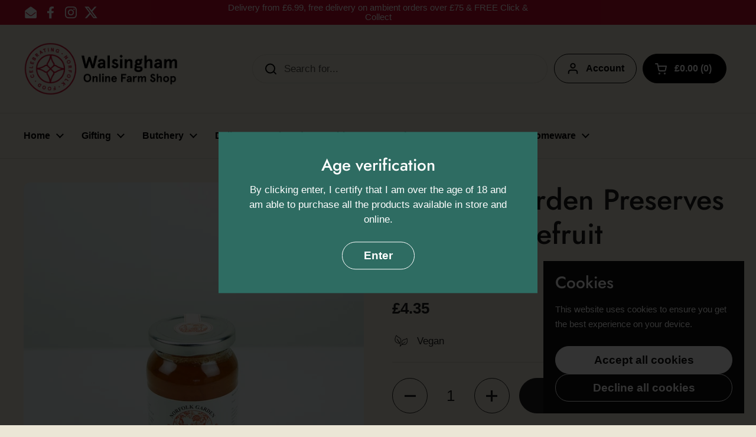

--- FILE ---
content_type: text/html; charset=utf-8
request_url: https://walsingham.co/collections/marmalade-1/products/norfolk-garden-pink-grapefruit-marmalade
body_size: 67685
content:
<!doctype html><html class="no-js" lang="en" dir="ltr">
<head><!--Content in content_for_header -->
<!--LayoutHub-Embed--><meta name="layouthub" /><link rel="stylesheet" href="https://fonts.googleapis.com/css?display=swap&family=Poppins:100,200,300,400,500,600,700,800,900" /><link rel="stylesheet" type="text/css" href="[data-uri]" media="all">
<!--LH--><!--/LayoutHub-Embed--><meta charset="utf-8">
  <meta http-equiv="X-UA-Compatible" content="IE=edge,chrome=1">
  <meta name="viewport" content="width=device-width, initial-scale=1.0, height=device-height, minimum-scale=1.0"><link rel="shortcut icon" href="//walsingham.co/cdn/shop/files/walsingham-logo-favicon.png?crop=center&height=48&v=1678364561&width=48" type="image/png" /><title>Walsingham Farm Shop | Norfolk Garden - Pink Grapefruit Marmalade</title><meta name="description" content="Norfolk Garden Jams and preserves are made using delicious local ingredients. Making for a perfect accompaniment to any breakfast, cheese board or recipe. With a hint of bitterness and a spot of sweet, this marmalade will for sure waken up your taste buds. No artificial preservations, colours or flavourings Locally mad">

<meta property="og:site_name" content="Walsingham Farm Shop">
<meta property="og:url" content="https://walsingham.co/products/norfolk-garden-pink-grapefruit-marmalade">
<meta property="og:title" content="Walsingham Farm Shop | Norfolk Garden - Pink Grapefruit Marmalade">
<meta property="og:type" content="product">
<meta property="og:description" content="Norfolk Garden Jams and preserves are made using delicious local ingredients. Making for a perfect accompaniment to any breakfast, cheese board or recipe. With a hint of bitterness and a spot of sweet, this marmalade will for sure waken up your taste buds. No artificial preservations, colours or flavourings Locally mad"><meta property="og:image" content="http://walsingham.co/cdn/shop/products/Pantry0281.jpg?v=1700829144">
  <meta property="og:image:secure_url" content="https://walsingham.co/cdn/shop/products/Pantry0281.jpg?v=1700829144">
  <meta property="og:image:width" content="955">
  <meta property="og:image:height" content="955"><meta property="og:price:amount" content="4.35">
  <meta property="og:price:currency" content="GBP"><meta name="twitter:site" content="@walsingfarmshop"><meta name="twitter:card" content="summary_large_image">
<meta name="twitter:title" content="Walsingham Farm Shop | Norfolk Garden - Pink Grapefruit Marmalade">
<meta name="twitter:description" content="Norfolk Garden Jams and preserves are made using delicious local ingredients. Making for a perfect accompaniment to any breakfast, cheese board or recipe. With a hint of bitterness and a spot of sweet, this marmalade will for sure waken up your taste buds. No artificial preservations, colours or flavourings Locally mad"><script type="application/ld+json">
  [
    {
      "@context": "https://schema.org",
      "@type": "WebSite",
      "name": "Walsingham Farm Shop",
      "url": "https:\/\/walsingham.co"
    },
    {
      "@context": "https://schema.org",
      "@type": "Organization",
      "name": "Walsingham Farm Shop",
      "url": "https:\/\/walsingham.co"
    }
  ]
</script>

<script type="application/ld+json">
{
  "@context": "http://schema.org",
  "@type": "BreadcrumbList",
  "itemListElement": [
    {
      "@type": "ListItem",
      "position": 1,
      "name": "Home",
      "item": "https://walsingham.co"
    },{
          "@type": "ListItem",
          "position": 2,
          "name": "Marmalades",
          "item": "https://walsingham.co/collections/marmalade-1"
        },{
        "@type": "ListItem",
        "position": 3,
        "name": "Norfolk Garden Preserves - Pink Grapefruit Marmalade",
        "item": "https://walsingham.co/products/norfolk-garden-pink-grapefruit-marmalade"
      }]
}
</script><script type="application/ld+json">{"@context":"http:\/\/schema.org\/","@id":"\/products\/norfolk-garden-pink-grapefruit-marmalade#product","@type":"Product","brand":{"@type":"Brand","name":"Walsingham Farm Shop"},"category":"Jams \u0026 Jellies","description":"Norfolk Garden Jams and preserves are made using delicious local ingredients. Making for a perfect accompaniment to any breakfast, cheese board or recipe.\nWith a hint of bitterness and a spot of sweet, this marmalade will for sure waken up your taste buds.\n\n\nNo artificial preservations, colours or flavourings \n\n\nLocally made in Dereham, Norfolk.\n\n\n\n\nIngredients: (Allergens in bold) Sugar, Pink Grapefruit, Lemons, Gelling Agent (Pectin).","gtin":"5037541000775","image":"https:\/\/walsingham.co\/cdn\/shop\/products\/Pantry0281.jpg?v=1700829144\u0026width=1920","name":"Norfolk Garden Preserves - Pink Grapefruit Marmalade","offers":{"@id":"\/products\/norfolk-garden-pink-grapefruit-marmalade?variant=44789902475572#offer","@type":"Offer","availability":"http:\/\/schema.org\/InStock","price":"4.35","priceCurrency":"GBP","url":"https:\/\/walsingham.co\/products\/norfolk-garden-pink-grapefruit-marmalade?variant=44789902475572"},"sku":"5037541000775","url":"https:\/\/walsingham.co\/products\/norfolk-garden-pink-grapefruit-marmalade"}</script><link rel="canonical" href="https://walsingham.co/products/norfolk-garden-pink-grapefruit-marmalade">

  <link rel="preconnect" href="https://cdn.shopify.com"><link rel="preconnect" href="https://fonts.shopifycdn.com" crossorigin><link href="//walsingham.co/cdn/shop/t/31/assets/theme.css?v=152998199371749519251765648538" as="style" rel="preload"><link href="//walsingham.co/cdn/shop/t/31/assets/section-header.css?v=133762657217502932151765648538" as="style" rel="preload"><link href="//walsingham.co/cdn/shop/t/31/assets/section-main-product.css?v=71088343653351660181765648538" as="style" rel="preload"><link rel="preload" as="image" href="//walsingham.co/cdn/shop/products/Pantry0281.jpg?v=1700829144&width=480" imagesrcset="//walsingham.co/cdn/shop/products/Pantry0281.jpg?v=1700829144&width=240 240w,//walsingham.co/cdn/shop/products/Pantry0281.jpg?v=1700829144&width=360 360w,//walsingham.co/cdn/shop/products/Pantry0281.jpg?v=1700829144&width=420 420w,//walsingham.co/cdn/shop/products/Pantry0281.jpg?v=1700829144&width=480 480w,//walsingham.co/cdn/shop/products/Pantry0281.jpg?v=1700829144&width=640 640w,//walsingham.co/cdn/shop/products/Pantry0281.jpg?v=1700829144&width=840 840w" imagesizes="(max-width: 767px) calc(100vw - 20px), (max-width: 1360px) 50vw, 620px"><link rel="preload" href="//walsingham.co/cdn/fonts/jost/jost_n5.7c8497861ffd15f4e1284cd221f14658b0e95d61.woff2" as="font" type="font/woff2" crossorigin><style type="text/css">
@font-face {
  font-family: Jost;
  font-weight: 500;
  font-style: normal;
  font-display: swap;
  src: url("//walsingham.co/cdn/fonts/jost/jost_n5.7c8497861ffd15f4e1284cd221f14658b0e95d61.woff2") format("woff2"),
       url("//walsingham.co/cdn/fonts/jost/jost_n5.fb6a06896db583cc2df5ba1b30d9c04383119dd9.woff") format("woff");
}




</style>
<style type="text/css">

  :root {

    /* Direction */
    --direction: ltr;

    /* Font variables */

    --font-stack-headings: Jost, sans-serif;
    --font-weight-headings: 500;
    --font-style-headings: normal;

    --font-stack-body: Helvetica, Arial, sans-serif;
    --font-weight-body: 400;--font-weight-body-bold: 700;--font-style-body: normal;--font-weight-buttons: var(--font-weight-body-bold);--font-weight-menu: var(--font-weight-body-bold);--base-headings-size: 70;
    --base-headings-line: 1.2;
    --base-body-size: 17;
    --base-body-line: 1.5;

    --base-menu-size: 16;

    /* Color variables */

    --color-background-header: #ebe6d6;
    --color-secondary-background-header: rgba(0, 0, 0, 0.08);
    --color-opacity-background-header: rgba(235, 230, 214, 0);
    --color-text-header: #000000;
    --color-foreground-header: #fff;
    --color-accent-header: #c20e2f;
    --color-foreground-accent-header: #fff;
    --color-borders-header: rgba(0, 0, 0, 0.1);

    --color-background-main: #ebe6d6;
    --color-secondary-background-main: rgba(29, 29, 29, 0.08);
    --color-third-background-main: rgba(29, 29, 29, 0.04);
    --color-fourth-background-main: rgba(29, 29, 29, 0.02);
    --color-opacity-background-main: rgba(235, 230, 214, 0);
    --color-text-main: #1d1d1d;
    --color-foreground-main: #fff;
    --color-secondary-text-main: rgba(29, 29, 29, 0.62);
    --color-accent-main: #ebe6d6;
    --color-foreground-accent-main: #000;
    --color-borders-main: rgba(29, 29, 29, 0.15);

    --color-background-cards: #ffffff;
    --color-gradient-cards: ;
    --color-text-cards: #1d1d1d;
    --color-foreground-cards: #fff;
    --color-secondary-text-cards: rgba(29, 29, 29, 0.6);
    --color-accent-cards: #c20e2f;
    --color-foreground-accent-cards: #fff;
    --color-borders-cards: #000000;

    --color-background-footer: #ebe6d6;
    --color-text-footer: #000000;
    --color-accent-footer: #c20e2f;
    --color-borders-footer: rgba(0, 0, 0, 0.15);

    --color-borders-forms-primary: rgba(29, 29, 29, 0.3);
    --color-borders-forms-secondary: rgba(29, 29, 29, 0.6);

    /* Borders */

    --border-width-cards: 1px;
    --border-radius-cards: 10px;
    --border-width-buttons: 1px;
    --border-radius-buttons: 30px;
    --border-width-forms: 1px;
    --border-radius-forms: 5px;

    /* Shadows */
    --shadow-x-cards: 0px;
    --shadow-y-cards: 0px;
    --shadow-blur-cards: 0px;
    --color-shadow-cards: rgba(0,0,0,0);
    --shadow-x-buttons: 0px;
    --shadow-y-buttons: 0px;
    --shadow-blur-buttons: 0px;
    --color-shadow-buttons: rgba(0,0,0,0);

    /* Layout */

    --grid-gap-original-base: 24px;
    --container-vertical-space-base: 50px;
    --image-fit-padding: 10%;

  }

  .facets__summary, #main select, .sidebar select, .modal-content select {
    background-image: url('data:image/svg+xml;utf8,<svg width="13" height="8" fill="none" xmlns="http://www.w3.org/2000/svg"><path d="M1.414.086 7.9 6.57 6.485 7.985 0 1.5 1.414.086Z" fill="%231d1d1d"/><path d="M12.985 1.515 6.5 8 5.085 6.586 11.571.101l1.414 1.414Z" fill="%231d1d1d"/></svg>');
  }

  .card .star-rating__stars {
    background-image: url('data:image/svg+xml;utf8,<svg width="20" height="13" viewBox="0 0 14 13" fill="none" xmlns="http://www.w3.org/2000/svg"><path d="m7 0 1.572 4.837h5.085l-4.114 2.99 1.572 4.836L7 9.673l-4.114 2.99 1.571-4.837-4.114-2.99h5.085L7 0Z" stroke="%231d1d1d" stroke-width="1"/></svg>');
  }
  .card .star-rating__stars-active {
    background-image: url('data:image/svg+xml;utf8,<svg width="20" height="13" viewBox="0 0 14 13" fill="none" xmlns="http://www.w3.org/2000/svg"><path d="m7 0 1.572 4.837h5.085l-4.114 2.99 1.572 4.836L7 9.673l-4.114 2.99 1.571-4.837-4.114-2.99h5.085L7 0Z" fill="%231d1d1d" stroke-width="0"/></svg>');
  }

  .star-rating__stars {
    background-image: url('data:image/svg+xml;utf8,<svg width="20" height="13" viewBox="0 0 14 13" fill="none" xmlns="http://www.w3.org/2000/svg"><path d="m7 0 1.572 4.837h5.085l-4.114 2.99 1.572 4.836L7 9.673l-4.114 2.99 1.571-4.837-4.114-2.99h5.085L7 0Z" stroke="%231d1d1d" stroke-width="1"/></svg>');
  }
  .star-rating__stars-active {
    background-image: url('data:image/svg+xml;utf8,<svg width="20" height="13" viewBox="0 0 14 13" fill="none" xmlns="http://www.w3.org/2000/svg"><path d="m7 0 1.572 4.837h5.085l-4.114 2.99 1.572 4.836L7 9.673l-4.114 2.99 1.571-4.837-4.114-2.99h5.085L7 0Z" fill="%231d1d1d" stroke-width="0"/></svg>');
  }

  .product-item {--color-background-cards: #ffffff;--color-text-cards: #1d1d1d;--color-borders-cards: #1d1d1d;--color-shadow-cards: #ebe6d6;--shadow-x-cards: 0;
      --shadow-y-cards: 0;
      --shadow-blur-cards: 0;}</style>

<style id="root-height">
  :root {
    --window-height: 100vh;
  }
</style><link href="//walsingham.co/cdn/shop/t/31/assets/theme.css?v=152998199371749519251765648538" rel="stylesheet" type="text/css" media="all" />

	<script>window.performance && window.performance.mark && window.performance.mark('shopify.content_for_header.start');</script><meta name="facebook-domain-verification" content="hggufcevg03uwiyn90siudeojj1y2d">
<meta id="shopify-digital-wallet" name="shopify-digital-wallet" content="/70468436276/digital_wallets/dialog">
<link rel="alternate" type="application/json+oembed" href="https://walsingham.co/products/norfolk-garden-pink-grapefruit-marmalade.oembed">
<script async="async" src="/checkouts/internal/preloads.js?locale=en-GB"></script>
<script id="shopify-features" type="application/json">{"accessToken":"3b6cc2b8c1292d05646bfa915b6493b5","betas":["rich-media-storefront-analytics"],"domain":"walsingham.co","predictiveSearch":true,"shopId":70468436276,"locale":"en"}</script>
<script>var Shopify = Shopify || {};
Shopify.shop = "walsingham-farm-shop.myshopify.com";
Shopify.locale = "en";
Shopify.currency = {"active":"GBP","rate":"1.0"};
Shopify.country = "GB";
Shopify.theme = {"name":"Walsingham Farm Shop | Christmas 2025 POST ORDERS","id":189383344502,"schema_name":"Local","schema_version":"2.4.2","theme_store_id":1651,"role":"main"};
Shopify.theme.handle = "null";
Shopify.theme.style = {"id":null,"handle":null};
Shopify.cdnHost = "walsingham.co/cdn";
Shopify.routes = Shopify.routes || {};
Shopify.routes.root = "/";</script>
<script type="module">!function(o){(o.Shopify=o.Shopify||{}).modules=!0}(window);</script>
<script>!function(o){function n(){var o=[];function n(){o.push(Array.prototype.slice.apply(arguments))}return n.q=o,n}var t=o.Shopify=o.Shopify||{};t.loadFeatures=n(),t.autoloadFeatures=n()}(window);</script>
<script id="shop-js-analytics" type="application/json">{"pageType":"product"}</script>
<script defer="defer" async type="module" src="//walsingham.co/cdn/shopifycloud/shop-js/modules/v2/client.init-shop-cart-sync_BT-GjEfc.en.esm.js"></script>
<script defer="defer" async type="module" src="//walsingham.co/cdn/shopifycloud/shop-js/modules/v2/chunk.common_D58fp_Oc.esm.js"></script>
<script defer="defer" async type="module" src="//walsingham.co/cdn/shopifycloud/shop-js/modules/v2/chunk.modal_xMitdFEc.esm.js"></script>
<script type="module">
  await import("//walsingham.co/cdn/shopifycloud/shop-js/modules/v2/client.init-shop-cart-sync_BT-GjEfc.en.esm.js");
await import("//walsingham.co/cdn/shopifycloud/shop-js/modules/v2/chunk.common_D58fp_Oc.esm.js");
await import("//walsingham.co/cdn/shopifycloud/shop-js/modules/v2/chunk.modal_xMitdFEc.esm.js");

  window.Shopify.SignInWithShop?.initShopCartSync?.({"fedCMEnabled":true,"windoidEnabled":true});

</script>
<script>(function() {
  var isLoaded = false;
  function asyncLoad() {
    if (isLoaded) return;
    isLoaded = true;
    var urls = ["https:\/\/app.layouthub.com\/shopify\/layouthub.js?shop=walsingham-farm-shop.myshopify.com","https:\/\/chimpstatic.com\/mcjs-connected\/js\/users\/92fc03c902508f57a6d1dd27d\/b268b02c1914e1a66d84a37f9.js?shop=walsingham-farm-shop.myshopify.com","https:\/\/pixel.retter.ai\/pixel?pixel_key=22b4f30c8a1c466edf74c5b3dd2a4f98\u0026shop=walsingham-farm-shop.myshopify.com","https:\/\/cdn.s3.pop-convert.com\/pcjs.production.min.js?unique_id=walsingham-farm-shop.myshopify.com\u0026shop=walsingham-farm-shop.myshopify.com","https:\/\/script.pop-convert.com\/new-micro\/production.pc.min.js?unique_id=walsingham-farm-shop.myshopify.com\u0026shop=walsingham-farm-shop.myshopify.com"];
    for (var i = 0; i < urls.length; i++) {
      var s = document.createElement('script');
      s.type = 'text/javascript';
      s.async = true;
      s.src = urls[i];
      var x = document.getElementsByTagName('script')[0];
      x.parentNode.insertBefore(s, x);
    }
  };
  if(window.attachEvent) {
    window.attachEvent('onload', asyncLoad);
  } else {
    window.addEventListener('load', asyncLoad, false);
  }
})();</script>
<script id="__st">var __st={"a":70468436276,"offset":0,"reqid":"a23876c3-a6ea-4d6b-ba05-0572c9513339-1769110213","pageurl":"walsingham.co\/collections\/marmalade-1\/products\/norfolk-garden-pink-grapefruit-marmalade","u":"9d79c1939cc9","p":"product","rtyp":"product","rid":8207265366324};</script>
<script>window.ShopifyPaypalV4VisibilityTracking = true;</script>
<script id="captcha-bootstrap">!function(){'use strict';const t='contact',e='account',n='new_comment',o=[[t,t],['blogs',n],['comments',n],[t,'customer']],c=[[e,'customer_login'],[e,'guest_login'],[e,'recover_customer_password'],[e,'create_customer']],r=t=>t.map((([t,e])=>`form[action*='/${t}']:not([data-nocaptcha='true']) input[name='form_type'][value='${e}']`)).join(','),a=t=>()=>t?[...document.querySelectorAll(t)].map((t=>t.form)):[];function s(){const t=[...o],e=r(t);return a(e)}const i='password',u='form_key',d=['recaptcha-v3-token','g-recaptcha-response','h-captcha-response',i],f=()=>{try{return window.sessionStorage}catch{return}},m='__shopify_v',_=t=>t.elements[u];function p(t,e,n=!1){try{const o=window.sessionStorage,c=JSON.parse(o.getItem(e)),{data:r}=function(t){const{data:e,action:n}=t;return t[m]||n?{data:e,action:n}:{data:t,action:n}}(c);for(const[e,n]of Object.entries(r))t.elements[e]&&(t.elements[e].value=n);n&&o.removeItem(e)}catch(o){console.error('form repopulation failed',{error:o})}}const l='form_type',E='cptcha';function T(t){t.dataset[E]=!0}const w=window,h=w.document,L='Shopify',v='ce_forms',y='captcha';let A=!1;((t,e)=>{const n=(g='f06e6c50-85a8-45c8-87d0-21a2b65856fe',I='https://cdn.shopify.com/shopifycloud/storefront-forms-hcaptcha/ce_storefront_forms_captcha_hcaptcha.v1.5.2.iife.js',D={infoText:'Protected by hCaptcha',privacyText:'Privacy',termsText:'Terms'},(t,e,n)=>{const o=w[L][v],c=o.bindForm;if(c)return c(t,g,e,D).then(n);var r;o.q.push([[t,g,e,D],n]),r=I,A||(h.body.append(Object.assign(h.createElement('script'),{id:'captcha-provider',async:!0,src:r})),A=!0)});var g,I,D;w[L]=w[L]||{},w[L][v]=w[L][v]||{},w[L][v].q=[],w[L][y]=w[L][y]||{},w[L][y].protect=function(t,e){n(t,void 0,e),T(t)},Object.freeze(w[L][y]),function(t,e,n,w,h,L){const[v,y,A,g]=function(t,e,n){const i=e?o:[],u=t?c:[],d=[...i,...u],f=r(d),m=r(i),_=r(d.filter((([t,e])=>n.includes(e))));return[a(f),a(m),a(_),s()]}(w,h,L),I=t=>{const e=t.target;return e instanceof HTMLFormElement?e:e&&e.form},D=t=>v().includes(t);t.addEventListener('submit',(t=>{const e=I(t);if(!e)return;const n=D(e)&&!e.dataset.hcaptchaBound&&!e.dataset.recaptchaBound,o=_(e),c=g().includes(e)&&(!o||!o.value);(n||c)&&t.preventDefault(),c&&!n&&(function(t){try{if(!f())return;!function(t){const e=f();if(!e)return;const n=_(t);if(!n)return;const o=n.value;o&&e.removeItem(o)}(t);const e=Array.from(Array(32),(()=>Math.random().toString(36)[2])).join('');!function(t,e){_(t)||t.append(Object.assign(document.createElement('input'),{type:'hidden',name:u})),t.elements[u].value=e}(t,e),function(t,e){const n=f();if(!n)return;const o=[...t.querySelectorAll(`input[type='${i}']`)].map((({name:t})=>t)),c=[...d,...o],r={};for(const[a,s]of new FormData(t).entries())c.includes(a)||(r[a]=s);n.setItem(e,JSON.stringify({[m]:1,action:t.action,data:r}))}(t,e)}catch(e){console.error('failed to persist form',e)}}(e),e.submit())}));const S=(t,e)=>{t&&!t.dataset[E]&&(n(t,e.some((e=>e===t))),T(t))};for(const o of['focusin','change'])t.addEventListener(o,(t=>{const e=I(t);D(e)&&S(e,y())}));const B=e.get('form_key'),M=e.get(l),P=B&&M;t.addEventListener('DOMContentLoaded',(()=>{const t=y();if(P)for(const e of t)e.elements[l].value===M&&p(e,B);[...new Set([...A(),...v().filter((t=>'true'===t.dataset.shopifyCaptcha))])].forEach((e=>S(e,t)))}))}(h,new URLSearchParams(w.location.search),n,t,e,['guest_login'])})(!0,!0)}();</script>
<script integrity="sha256-4kQ18oKyAcykRKYeNunJcIwy7WH5gtpwJnB7kiuLZ1E=" data-source-attribution="shopify.loadfeatures" defer="defer" src="//walsingham.co/cdn/shopifycloud/storefront/assets/storefront/load_feature-a0a9edcb.js" crossorigin="anonymous"></script>
<script data-source-attribution="shopify.dynamic_checkout.dynamic.init">var Shopify=Shopify||{};Shopify.PaymentButton=Shopify.PaymentButton||{isStorefrontPortableWallets:!0,init:function(){window.Shopify.PaymentButton.init=function(){};var t=document.createElement("script");t.src="https://walsingham.co/cdn/shopifycloud/portable-wallets/latest/portable-wallets.en.js",t.type="module",document.head.appendChild(t)}};
</script>
<script data-source-attribution="shopify.dynamic_checkout.buyer_consent">
  function portableWalletsHideBuyerConsent(e){var t=document.getElementById("shopify-buyer-consent"),n=document.getElementById("shopify-subscription-policy-button");t&&n&&(t.classList.add("hidden"),t.setAttribute("aria-hidden","true"),n.removeEventListener("click",e))}function portableWalletsShowBuyerConsent(e){var t=document.getElementById("shopify-buyer-consent"),n=document.getElementById("shopify-subscription-policy-button");t&&n&&(t.classList.remove("hidden"),t.removeAttribute("aria-hidden"),n.addEventListener("click",e))}window.Shopify?.PaymentButton&&(window.Shopify.PaymentButton.hideBuyerConsent=portableWalletsHideBuyerConsent,window.Shopify.PaymentButton.showBuyerConsent=portableWalletsShowBuyerConsent);
</script>
<script data-source-attribution="shopify.dynamic_checkout.cart.bootstrap">document.addEventListener("DOMContentLoaded",(function(){function t(){return document.querySelector("shopify-accelerated-checkout-cart, shopify-accelerated-checkout")}if(t())Shopify.PaymentButton.init();else{new MutationObserver((function(e,n){t()&&(Shopify.PaymentButton.init(),n.disconnect())})).observe(document.body,{childList:!0,subtree:!0})}}));
</script>
<script id='scb4127' type='text/javascript' async='' src='https://walsingham.co/cdn/shopifycloud/privacy-banner/storefront-banner.js'></script>
<script>window.performance && window.performance.mark && window.performance.mark('shopify.content_for_header.end');</script>

  <script>
    const rbi = [];
    const ribSetSize = (img) => {
      if ( img.offsetWidth / img.dataset.ratio < img.offsetHeight ) {
        img.setAttribute('sizes', `${Math.ceil(img.offsetHeight * img.dataset.ratio)}px`);
      } else {
        img.setAttribute('sizes', `${Math.ceil(img.offsetWidth)}px`);
      }
    }
    const debounce = (fn, wait) => {
      let t;
      return (...args) => {
        clearTimeout(t);
        t = setTimeout(() => fn.apply(this, args), wait);
      };
    }
    window.KEYCODES = {
      TAB: 9,
      ESC: 27,
      DOWN: 40,
      RIGHT: 39,
      UP: 38,
      LEFT: 37,
      RETURN: 13
    };
    window.addEventListener('resize', debounce(()=>{
      for ( let img of rbi ) {
        ribSetSize(img);
      }
    }, 250));
  </script><noscript>
    <link rel="stylesheet" href="//walsingham.co/cdn/shop/t/31/assets/theme-noscript.css?v=132093495609751779091765648538">
  </noscript>

<!-- BEGIN app block: shopify://apps/ymq-product-options-variants/blocks/app-embed/86b91121-1f62-4e27-9812-b70a823eb918 -->
    <!-- BEGIN app snippet: option.v2 --><style id="ymq-checkout-button-protect">
    [name="checkout"],
    [name="chekout"],
    a[href^="/checkout"],
    a[href="/account/login"].cart__submit,
    button[type="submit"].btn-order,
    a.btn.cart__checkout,
    a.cart__submit,
    .wc-proceed-to-checkout button,
    #cart_form .buttons .btn-primary,
    .ymq-checkout-button {
        pointer-events: none;
    }
</style>

<script>
    document.addEventListener('DOMContentLoaded', () => {
        setTimeout(() => {
            const protectStyle = document.getElementById('ymq-checkout-button-protect');
            if (protectStyle) protectStyle.remove();
        }, 300);
    });
</script>


<!-- BEGIN app snippet: js --><script>
    !function(){window.ymqOptionInitProduct=(t,e=!1)=>{if(e)try{ymq_option.product=t}catch(t){}try{void 0===window.ymq_option_os2_products&&(window.ymq_option_os2_products={}),window.ymq_option_os2_products[t.id]=t}catch(t){}"object"==typeof ymq_option&&"object"==typeof ymq_option.os2_products&&(ymq_option.os2_products[t.id]=t),"object"==typeof ymqOption&&ymqOption.os2Product()},window.ymqOptionIntervalResult=function(t,e,n,o){"function"==typeof t?(o=e,n=t,e=1e3,t=20):"function"==typeof e&&(o=n,n=e,e=1e3),"function"!=typeof n&&(n=function(){return!1});let i=0,r=setInterval(function(){i++,i>t||n(i)?clearInterval(r):"function"==typeof o&&o()},e)},window.ymqOptionUrlParam=function(t,e=""){let n=new RegExp("(^|&)"+t+"=([^&]*)(&|$)"),o=null;if(""!=e)try{o=(e=new URL(e,window.location.href)).search.substr(1).match(n)}catch(t){return console.log(t),null}else o=window.location.search.substr(1).match(n);return null!=o?"variant"==t?Number(decodeURI(o[2])):decodeURI(o[2]):null},void 0===window.YmqModal&&(window.YmqModal=(()=>{"use strict";const t=["a[href]","area[href]",'input:not([disabled]):not([type="hidden"]):not([aria-hidden])',"select:not([disabled]):not([aria-hidden])","textarea:not([disabled]):not([aria-hidden])","button:not([disabled]):not([aria-hidden])","iframe","object","embed","[contenteditable]",'[tabindex]:not([tabindex^="-"])'];class e{constructor({targetModal:t,triggers:e=[],onShow:n=()=>{},onClose:o=()=>{},openTrigger:i="data-ymqmodal-trigger",closeTrigger:r="data-ymqmodal-close",openClass:s="ymq-modal-open",disableScroll:a=!0,disableFocus:d=!1,awaitCloseAnimation:l=!1,awaitOpenAnimation:u=!1,debugMode:c=!1}){this.modal=document.getElementById(t),this.config={debugMode:c,disableScroll:a,openTrigger:i,closeTrigger:r,openClass:s,onShow:n,onClose:o,awaitCloseAnimation:l,awaitOpenAnimation:u,disableFocus:d},e.length>0&&this.registerTriggers(...e),this.onClick=this.onClick.bind(this),this.onKeydown=this.onKeydown.bind(this)}registerTriggers(...t){t.filter(Boolean).forEach(t=>{t.addEventListener("click",t=>this.showModal(t))})}showModal(t=null){if(this.activeElement=document.activeElement,this.modal.setAttribute("aria-hidden","false"),this.modal.classList.add(this.config.openClass),this.scrollBehaviour("disable"),this.addEventListeners(),this.config.awaitOpenAnimation){const t=()=>{this.modal.removeEventListener("animationend",t,!1),this.setFocusToFirstNode()};this.modal.addEventListener("animationend",t,!1)}else this.setFocusToFirstNode();this.config.onShow(this.modal,this.activeElement,t)}closeModal(t=null){const e=this.modal;if(this.modal.setAttribute("aria-hidden","true"),this.removeEventListeners(),this.scrollBehaviour("enable"),this.activeElement&&this.activeElement.focus&&this.activeElement.focus(),this.config.onClose(this.modal,this.activeElement,t),this.config.awaitCloseAnimation){const t=this.config.openClass;this.modal.addEventListener("animationend",function n(){e.classList.remove(t),e.removeEventListener("animationend",n,!1)},!1)}else e.classList.remove(this.config.openClass);let n=document.querySelector('.ymq-modal-open[aria-hidden="false"]');n&&(this.modal=n,this.showModal())}closeModalById(t){this.modal=document.getElementById(t),this.modal&&this.closeModal()}scrollBehaviour(t){if(!this.config.disableScroll)return;const e=document.querySelector("body");switch(t){case"enable":Object.assign(e.style,{overflow:""});break;case"disable":Object.assign(e.style,{overflow:"hidden"})}}addEventListeners(){this.modal.addEventListener("touchstart",this.onClick),this.modal.addEventListener("click",this.onClick),document.addEventListener("keydown",this.onKeydown)}removeEventListeners(){this.modal.removeEventListener("touchstart",this.onClick),this.modal.removeEventListener("click",this.onClick),document.removeEventListener("keydown",this.onKeydown)}onClick(t){(t.target.hasAttribute(this.config.closeTrigger)||t.target.parentNode.hasAttribute(this.config.closeTrigger))&&(t.preventDefault(),t.stopPropagation(),this.closeModal(t))}onKeydown(t){27===t.keyCode&&this.closeModal(t),9===t.keyCode&&this.retainFocus(t)}getFocusableNodes(){const e=this.modal.querySelectorAll(t);return Array(...e)}setFocusToFirstNode(){if(this.config.disableFocus)return;const t=this.getFocusableNodes();if(0===t.length)return;const e=t.filter(t=>!t.hasAttribute(this.config.closeTrigger));e.length>0&&e[0].focus(),0===e.length&&t[0].focus()}retainFocus(t){let e=this.getFocusableNodes();if(0!==e.length)if(e=e.filter(t=>null!==t.offsetParent),this.modal.contains(document.activeElement)){const n=e.indexOf(document.activeElement);t.shiftKey&&0===n&&(e[e.length-1].focus(),t.preventDefault()),!t.shiftKey&&e.length>0&&n===e.length-1&&(e[0].focus(),t.preventDefault())}else e[0].focus()}}let n=null;const o=t=>{if(!document.getElementById(t))return console.warn(`YmqModal: ❗Seems like you have missed %c'${t}'`,"background-color: #f8f9fa;color: #50596c;font-weight: bold;","ID somewhere in your code. Refer example below to resolve it."),console.warn("%cExample:","background-color: #f8f9fa;color: #50596c;font-weight: bold;",`<div class="modal" id="${t}"></div>`),!1},i=(t,e)=>{if((t=>{if(t.length<=0)console.warn("YmqModal: ❗Please specify at least one %c'ymqmodal-trigger'","background-color: #f8f9fa;color: #50596c;font-weight: bold;","data attribute."),console.warn("%cExample:","background-color: #f8f9fa;color: #50596c;font-weight: bold;",'<a href="#" data-ymqmodal-trigger="my-modal"></a>')})(t),!e)return!0;for(const t in e)o(t);return!0};return{init:t=>{const o=Object.assign({},{openTrigger:"data-ymqmodal-trigger"},t),r=[...document.querySelectorAll(`[${o.openTrigger}]`)],s=((t,e)=>{const n=[];return t.forEach(t=>{const o=t.attributes[e].value;void 0===n[o]&&(n[o]=[]),n[o].push(t)}),n})(r,o.openTrigger);if(!0!==o.debugMode||!1!==i(r,s))try{for(const t in s){const i=s[t];o.targetModal=t,o.triggers=[...i],n=new e(o)}}catch(t){}},show:(t,i)=>{const r=i||{};r.targetModal=t,!0===r.debugMode&&!1===o(t)||(n&&n.removeEventListeners(),n=new e(r),n.showModal())},close:t=>{t?n.closeModalById(t):n.closeModal()}}})(),"undefined"!=typeof window&&(window.YmqModal=YmqModal));try{if("true"==localStorage.getItem("ymq_option_test")){let t=document.createElement("script");t.src=`https://shopify.luckydn.top/option/option.js?v=${Date.now()}`,t.defer=!0,document.head.appendChild(t);let e=document.createElement("link");e.rel="stylesheet",e.type="text/css",e.href=`https://shopify.luckydn.top/option/option.css?v=${Date.now()}`,e.media="all",document.head.appendChild(e)}}catch(t){}var t,e;window.ymqSlide=(()=>{"use strict";const t=[],e={add(e,n,o,i){const r={el:e,defaultStyle:n,timeoutId:o,onCancelled:i};this.remove(e),t.push(r)},remove(n){const o=e.findIndex(n);if(-1===o)return;const i=t[o];clearTimeout(i.timeoutId),i.onCancelled(),t.splice(o,1)},find:n=>t[e.findIndex(n)],findIndex(e){let n=-1;return t.some((t,o)=>t.el===e&&(n=o,!0)),n}},n="cubic-bezier(0.19,1,0.22,1)";function o(t,o={}){return r(t),new Promise(i=>{if(-1!==e.findIndex(t))return;const r=s(t),l="number"==typeof o.endHeight,u=o.display||"block",c=o.onCancelled||function(){},h=t.getAttribute("style")||"",f=window.getComputedStyle(t),m=function(t,e="block"){const n=t.getAttribute("style")||"",o=window.getComputedStyle(t);t.style.visibility="hidden",t.style.display=e;const i=d(o.getPropertyValue("width"));t.style.position="absolute",t.style.width=`${i}px`,t.style.height="",t.style.minHeight="",t.style.paddingTop="",t.style.paddingBottom="",t.style.borderTopWidth="",t.style.borderBottomWidth="";const r=d(o.getPropertyValue("min-height")),s=d(o.getPropertyValue("padding-top")),a=d(o.getPropertyValue("padding-bottom")),l=d(o.getPropertyValue("border-top-width")),u=d(o.getPropertyValue("border-bottom-width")),c=t.scrollHeight;return t.setAttribute("style",n),{height:c,minHeight:r,paddingTop:s,paddingBottom:a,borderTop:l,borderBottom:u}}(t,u),p=/border-box/.test(f.getPropertyValue("box-sizing")),y=m.height,g=m.minHeight,b=m.paddingTop,w=m.paddingBottom,v=m.borderTop,$=m.borderBottom,M=r?f.marginTop:"0px",T=r?f.marginBottom:"0px",D=r?f.height:"0px",x=r?f.minHeight:"0px",S=r?f.paddingTop:"0px",Y=r?f.paddingBottom:"0px",L=r?f.borderTopWidth:"0px",k=r?f.borderBottomWidth:"0px",B=l?`${o.endHeight}px`:p?`${y+v+$}px`:y-b-w+"px",O=`${g}px`,_=`${b}px`,C=`${w}px`,A=`${v}px`,E=`${$}px`,q=f.marginTop,H=f.marginBottom,W=p?y:y+b+w+v+$,F="function"==typeof o.duration?o.duration(W):o.duration||400,I=`${F}ms`,P=o.ease||n,j=[`height ${I} ${P}`,`min-height ${I} ${P}`,`padding ${I} ${P}`,`border-width ${I} ${P}`,`margin ${I} ${P}`,`opacity ${I} ${P}`].join(",");requestAnimationFrame(()=>{t.style.height=D,t.style.minHeight=x,t.style.paddingTop=S,t.style.paddingBottom=Y,t.style.borderTopWidth=L,t.style.borderBottomWidth=k,t.style.marginTop=M,t.style.marginBottom=T,t.style.opacity="0",t.style.display=u,t.style.overflow="hidden",t.style.visibility="visible",t.style.transition=j,requestAnimationFrame(()=>{t.style.height=B,t.style.minHeight=O,t.style.paddingTop=_,t.style.paddingBottom=C,t.style.borderTopWidth=A,t.style.borderBottomWidth=E,t.style.marginTop=q,t.style.marginBottom=H,t.style.opacity="1"})});const V=setTimeout(()=>{a(t),t.style.display=u,l&&(t.style.height=`${o.endHeight}px`,t.style.overflow="hidden"),e.remove(t),i()},F);e.add(t,h,V,c)})}function i(t,o={}){return r(t),new Promise(i=>{if(-1!==e.findIndex(t))return;const r=s(t),l=o.display||"block",u=o.onCancelled||function(){};if(!r)return void i();const c=t.getAttribute("style")||"",h=window.getComputedStyle(t),f=/border-box/.test(h.getPropertyValue("box-sizing")),m=d(h.getPropertyValue("min-height")),p=d(h.getPropertyValue("padding-top")),y=d(h.getPropertyValue("padding-bottom")),g=d(h.getPropertyValue("border-top-width")),b=d(h.getPropertyValue("border-bottom-width")),w=t.scrollHeight,v=f?`${w+g+b}px`:w-p-y+"px",$=`${m}px`,M=`${p}px`,T=`${y}px`,D=`${g}px`,x=`${b}px`,S=h.marginTop,Y=h.marginBottom,L="function"==typeof o.duration?o.duration(w):o.duration||400,k=`${L}ms`,B=o.ease||n,O=[`height ${k} ${B}`,`padding ${k} ${B}`,`border-width ${k} ${B}`,`margin ${k} ${B}`,`opacity ${k} ${B}`].join(",");requestAnimationFrame(()=>{t.style.height=v,t.style.minHeight=$,t.style.paddingTop=M,t.style.paddingBottom=T,t.style.borderTopWidth=D,t.style.borderBottomWidth=x,t.style.marginTop=S,t.style.marginBottom=Y,t.style.opacity="1",t.style.display=l,t.style.overflow="hidden",t.style.transition=O,requestAnimationFrame(()=>{t.style.height="0",t.style.minHeight="0",t.style.paddingTop="0",t.style.paddingBottom="0",t.style.borderTopWidth="0",t.style.borderBottomWidth="0",t.style.marginTop="0",t.style.marginBottom="0",t.style.opacity="0"})});const _=setTimeout(()=>{a(t),t.style.display="none",e.remove(t),i()},L);e.add(t,c,_,u)})}function r(t){if(!e.find(t))return;const n=window.getComputedStyle(t),o=n.height,i=n.paddingTop,r=n.paddingBottom,s=n.borderTopWidth,d=n.borderBottomWidth,l=n.marginTop,u=n.marginBottom,c=n.opacity;a(t),t.style.height=o,t.style.paddingTop=i,t.style.paddingBottom=r,t.style.borderTopWidth=s,t.style.borderBottomWidth=d,t.style.marginTop=l,t.style.marginBottom=u,t.style.opacity=c,t.style.overflow="hidden",e.remove(t)}function s(t){return 0!==t.offsetHeight}function a(t){t.style.visibility="",t.style.height="",t.style.minHeight="",t.style.paddingTop="",t.style.paddingBottom="",t.style.borderTopWidth="",t.style.borderBottomWidth="",t.style.marginTop="",t.style.marginBottom="",t.style.overflow="",t.style.transition="",t.style.opacity=""}function d(t){return+t.replace(/px/,"")}return{isVisible:s,slideDown:o,slideStop:r,slideUp:i,slideToggle:function(t,e={}){const n=window.getComputedStyle(t);"none"!==n.display&&parseFloat(n.height)>0?i(t,e):o(t,e)}}})(),t=this,e=function(){"use strict";var t=6e4,e=36e5,n="millisecond",o="second",i="minute",r="hour",s="day",a="week",d="month",l="quarter",u="year",c="date",h="Invalid Date",f=/^(\d{4})[-/]?(\d{1,2})?[-/]?(\d{0,2})[Tt\s]*(\d{1,2})?:?(\d{1,2})?:?(\d{1,2})?[.:]?(\d+)?$/,m=/\[([^\]]+)]|Y{1,4}|M{1,4}|D{1,2}|d{1,4}|H{1,2}|h{1,2}|a|A|m{1,2}|s{1,2}|Z{1,2}|SSS/g,p={name:"en",weekdays:"Sunday_Monday_Tuesday_Wednesday_Thursday_Friday_Saturday".split("_"),months:"January_February_March_April_May_June_July_August_September_October_November_December".split("_"),ordinal:function(t){var e=["th","st","nd","rd"],n=t%100;return"["+t+(e[(n-20)%10]||e[n]||e[0])+"]"}},y=function(t,e,n){var o=String(t);return!o||o.length>=e?t:""+Array(e+1-o.length).join(n)+t},g={s:y,z:function(t){var e=-t.utcOffset(),n=Math.abs(e),o=Math.floor(n/60),i=n%60;return(e<=0?"+":"-")+y(o,2,"0")+":"+y(i,2,"0")},m:function t(e,n){if(e.date()<n.date())return-t(n,e);var o=12*(n.year()-e.year())+(n.month()-e.month()),i=e.clone().add(o,d),r=n-i<0,s=e.clone().add(o+(r?-1:1),d);return+(-(o+(n-i)/(r?i-s:s-i))||0)},a:function(t){return t<0?Math.ceil(t)||0:Math.floor(t)},p:function(t){return{M:d,y:u,w:a,d:s,D:c,h:r,m:i,s:o,ms:n,Q:l}[t]||String(t||"").toLowerCase().replace(/s$/,"")},u:function(t){return void 0===t}},b="en",w={};w[b]=p;var v="$isDayjsObject",$=function(t){return t instanceof x||!(!t||!t[v])},M=function t(e,n,o){var i;if(!e)return b;if("string"==typeof e){var r=e.toLowerCase();w[r]&&(i=r),n&&(w[r]=n,i=r);var s=e.split("-");if(!i&&s.length>1)return t(s[0])}else{var a=e.name;w[a]=e,i=a}return!o&&i&&(b=i),i||!o&&b},T=function(t,e){if($(t))return t.clone();var n="object"==typeof e?e:{};return n.date=t,n.args=arguments,new x(n)},D=g;D.l=M,D.i=$,D.w=function(t,e){return T(t,{locale:e.$L,utc:e.$u,x:e.$x,$offset:e.$offset})};var x=function(){function p(t){this.$L=M(t.locale,null,!0),this.parse(t),this.$x=this.$x||t.x||{},this[v]=!0}var y=p.prototype;return y.parse=function(t){this.$d=function(t){var e=t.date,n=t.utc;if(null===e)return new Date(NaN);if(D.u(e))return new Date;if(e instanceof Date)return new Date(e);if("string"==typeof e&&!/Z$/i.test(e)){var o=e.match(f);if(o){var i=o[2]-1||0,r=(o[7]||"0").substring(0,3);return n?new Date(Date.UTC(o[1],i,o[3]||1,o[4]||0,o[5]||0,o[6]||0,r)):new Date(o[1],i,o[3]||1,o[4]||0,o[5]||0,o[6]||0,r)}}return new Date(e)}(t),this.init()},y.init=function(){var t=this.$d;this.$y=t.getFullYear(),this.$M=t.getMonth(),this.$D=t.getDate(),this.$W=t.getDay(),this.$H=t.getHours(),this.$m=t.getMinutes(),this.$s=t.getSeconds(),this.$ms=t.getMilliseconds()},y.$utils=function(){return D},y.isValid=function(){return!(this.$d.toString()===h)},y.isSame=function(t,e){var n=T(t);return this.startOf(e)<=n&&n<=this.endOf(e)},y.isAfter=function(t,e){return T(t)<this.startOf(e)},y.isBefore=function(t,e){return this.endOf(e)<T(t)},y.$g=function(t,e,n){return D.u(t)?this[e]:this.set(n,t)},y.unix=function(){return Math.floor(this.valueOf()/1e3)},y.valueOf=function(){return this.$d.getTime()},y.startOf=function(t,e){var n=this,l=!!D.u(e)||e,h=D.p(t),f=function(t,e){var o=D.w(n.$u?Date.UTC(n.$y,e,t):new Date(n.$y,e,t),n);return l?o:o.endOf(s)},m=function(t,e){return D.w(n.toDate()[t].apply(n.toDate("s"),(l?[0,0,0,0]:[23,59,59,999]).slice(e)),n)},p=this.$W,y=this.$M,g=this.$D,b="set"+(this.$u?"UTC":"");switch(h){case u:return l?f(1,0):f(31,11);case d:return l?f(1,y):f(0,y+1);case a:var w=this.$locale().weekStart||0,v=(p<w?p+7:p)-w;return f(l?g-v:g+(6-v),y);case s:case c:return m(b+"Hours",0);case r:return m(b+"Minutes",1);case i:return m(b+"Seconds",2);case o:return m(b+"Milliseconds",3);default:return this.clone()}},y.endOf=function(t){return this.startOf(t,!1)},y.$set=function(t,e){var a,l=D.p(t),h="set"+(this.$u?"UTC":""),f=(a={},a[s]=h+"Date",a[c]=h+"Date",a[d]=h+"Month",a[u]=h+"FullYear",a[r]=h+"Hours",a[i]=h+"Minutes",a[o]=h+"Seconds",a[n]=h+"Milliseconds",a)[l],m=l===s?this.$D+(e-this.$W):e;if(l===d||l===u){var p=this.clone().set(c,1);p.$d[f](m),p.init(),this.$d=p.set(c,Math.min(this.$D,p.daysInMonth())).$d}else f&&this.$d[f](m);return this.init(),this},y.set=function(t,e){return this.clone().$set(t,e)},y.get=function(t){return this[D.p(t)]()},y.add=function(n,l){var c,h=this;n=Number(n);var f=D.p(l),m=function(t){var e=T(h);return D.w(e.date(e.date()+Math.round(t*n)),h)};if(f===d)return this.set(d,this.$M+n);if(f===u)return this.set(u,this.$y+n);if(f===s)return m(1);if(f===a)return m(7);var p=(c={},c[i]=t,c[r]=e,c[o]=1e3,c)[f]||1,y=this.$d.getTime()+n*p;return D.w(y,this)},y.subtract=function(t,e){return this.add(-1*t,e)},y.format=function(t){var e=this,n=this.$locale();if(!this.isValid())return n.invalidDate||h;var o=t||"YYYY-MM-DDTHH:mm:ssZ",i=D.z(this),r=this.$H,s=this.$m,a=this.$M,d=n.weekdays,l=n.months,u=n.meridiem,c=function(t,n,i,r){return t&&(t[n]||t(e,o))||i[n].slice(0,r)},f=function(t){return D.s(r%12||12,t,"0")},p=u||function(t,e,n){var o=t<12?"AM":"PM";return n?o.toLowerCase():o};return o.replace(m,function(t,o){return o||function(t){switch(t){case"YY":return String(e.$y).slice(-2);case"YYYY":return D.s(e.$y,4,"0");case"M":return a+1;case"MM":return D.s(a+1,2,"0");case"MMM":return c(n.monthsShort,a,l,3);case"MMMM":return c(l,a);case"D":return e.$D;case"DD":return D.s(e.$D,2,"0");case"d":return String(e.$W);case"dd":return c(n.weekdaysMin,e.$W,d,2);case"ddd":return c(n.weekdaysShort,e.$W,d,3);case"dddd":return d[e.$W];case"H":return String(r);case"HH":return D.s(r,2,"0");case"h":return f(1);case"hh":return f(2);case"a":return p(r,s,!0);case"A":return p(r,s,!1);case"m":return String(s);case"mm":return D.s(s,2,"0");case"s":return String(e.$s);case"ss":return D.s(e.$s,2,"0");case"SSS":return D.s(e.$ms,3,"0");case"Z":return i}return null}(t)||i.replace(":","")})},y.utcOffset=function(){return 15*-Math.round(this.$d.getTimezoneOffset()/15)},y.diff=function(n,c,h){var f,m=this,p=D.p(c),y=T(n),g=(y.utcOffset()-this.utcOffset())*t,b=this-y,w=function(){return D.m(m,y)};switch(p){case u:f=w()/12;break;case d:f=w();break;case l:f=w()/3;break;case a:f=(b-g)/6048e5;break;case s:f=(b-g)/864e5;break;case r:f=b/e;break;case i:f=b/t;break;case o:f=b/1e3;break;default:f=b}return h?f:D.a(f)},y.daysInMonth=function(){return this.endOf(d).$D},y.$locale=function(){return w[this.$L]},y.locale=function(t,e){if(!t)return this.$L;var n=this.clone(),o=M(t,e,!0);return o&&(n.$L=o),n},y.clone=function(){return D.w(this.$d,this)},y.toDate=function(){return new Date(this.valueOf())},y.toJSON=function(){return this.isValid()?this.toISOString():null},y.toISOString=function(){return this.$d.toISOString()},y.toString=function(){return this.$d.toUTCString()},p}(),S=x.prototype;return T.prototype=S,[["$ms",n],["$s",o],["$m",i],["$H",r],["$W",s],["$M",d],["$y",u],["$D",c]].forEach(function(t){S[t[1]]=function(e){return this.$g(e,t[0],t[1])}}),T.extend=function(t,e){return t.$i||(t(e,x,T),t.$i=!0),T},T.locale=M,T.isDayjs=$,T.unix=function(t){return T(1e3*t)},T.en=w[b],T.Ls=w,T.p={},T},"object"==typeof exports&&"undefined"!=typeof module?module.exports=e():"function"==typeof define&&define.amd?define(e):(t="undefined"!=typeof globalThis?globalThis:t||self).dayjs=e(),function(t,e){"object"==typeof exports&&"undefined"!=typeof module?module.exports=e():"function"==typeof define&&define.amd?define(e):(t="undefined"!=typeof globalThis?globalThis:t||self).dayjs_plugin_isSameOrBefore=e()}(this,function(){"use strict";return function(t,e){e.prototype.isSameOrBefore=function(t,e){return this.isSame(t,e)||this.isBefore(t,e)}}}),function(t,e){"object"==typeof exports&&"undefined"!=typeof module?module.exports=e():"function"==typeof define&&define.amd?define(e):(t="undefined"!=typeof globalThis?globalThis:t||self).dayjs_plugin_isSameOrAfter=e()}(this,function(){"use strict";return function(t,e){e.prototype.isSameOrAfter=function(t,e){return this.isSame(t,e)||this.isAfter(t,e)}}}),function(t,e){"object"==typeof exports&&"undefined"!=typeof module?module.exports=e():"function"==typeof define&&define.amd?define(e):(t="undefined"!=typeof globalThis?globalThis:t||self).dayjs_plugin_customParseFormat=e()}(this,function(){"use strict";var t={LTS:"h:mm:ss A",LT:"h:mm A",L:"MM/DD/YYYY",LL:"MMMM D, YYYY",LLL:"MMMM D, YYYY h:mm A",LLLL:"dddd, MMMM D, YYYY h:mm A"},e=/(\[[^[]*\])|([-_:/.,()\s]+)|(A|a|Q|YYYY|YY?|ww?|MM?M?M?|Do|DD?|hh?|HH?|mm?|ss?|S{1,3}|z|ZZ?)/g,n=/\d/,o=/\d\d/,i=/\d\d?/,r=/\d*[^-_:/,()\s\d]+/,s={},a=function(t){return(t=+t)+(t>68?1900:2e3)},d=function(t){return function(e){this[t]=+e}},l=[/[+-]\d\d:?(\d\d)?|Z/,function(t){(this.zone||(this.zone={})).offset=function(t){if(!t)return 0;if("Z"===t)return 0;var e=t.match(/([+-]|\d\d)/g),n=60*e[1]+(+e[2]||0);return 0===n?0:"+"===e[0]?-n:n}(t)}],u=function(t){var e=s[t];return e&&(e.indexOf?e:e.s.concat(e.f))},c=function(t,e){var n,o=s.meridiem;if(o){for(var i=1;i<=24;i+=1)if(t.indexOf(o(i,0,e))>-1){n=i>12;break}}else n=t===(e?"pm":"PM");return n},h={A:[r,function(t){this.afternoon=c(t,!1)}],a:[r,function(t){this.afternoon=c(t,!0)}],Q:[n,function(t){this.month=3*(t-1)+1}],S:[n,function(t){this.milliseconds=100*+t}],SS:[o,function(t){this.milliseconds=10*+t}],SSS:[/\d{3}/,function(t){this.milliseconds=+t}],s:[i,d("seconds")],ss:[i,d("seconds")],m:[i,d("minutes")],mm:[i,d("minutes")],H:[i,d("hours")],h:[i,d("hours")],HH:[i,d("hours")],hh:[i,d("hours")],D:[i,d("day")],DD:[o,d("day")],Do:[r,function(t){var e=s.ordinal,n=t.match(/\d+/);if(this.day=n[0],e)for(var o=1;o<=31;o+=1)e(o).replace(/\[|\]/g,"")===t&&(this.day=o)}],w:[i,d("week")],ww:[o,d("week")],M:[i,d("month")],MM:[o,d("month")],MMM:[r,function(t){var e=u("months"),n=(u("monthsShort")||e.map(function(t){return t.slice(0,3)})).indexOf(t)+1;if(n<1)throw new Error;this.month=n%12||n}],MMMM:[r,function(t){var e=u("months").indexOf(t)+1;if(e<1)throw new Error;this.month=e%12||e}],Y:[/[+-]?\d+/,d("year")],YY:[o,function(t){this.year=a(t)}],YYYY:[/\d{4}/,d("year")],Z:l,ZZ:l};function f(n){var o,i;o=n,i=s&&s.formats;for(var r=(n=o.replace(/(\[[^\]]+])|(LTS?|l{1,4}|L{1,4})/g,function(e,n,o){var r=o&&o.toUpperCase();return n||i[o]||t[o]||i[r].replace(/(\[[^\]]+])|(MMMM|MM|DD|dddd)/g,function(t,e,n){return e||n.slice(1)})})).match(e),a=r.length,d=0;d<a;d+=1){var l=r[d],u=h[l],c=u&&u[0],f=u&&u[1];r[d]=f?{regex:c,parser:f}:l.replace(/^\[|\]$/g,"")}return function(t){for(var e={},n=0,o=0;n<a;n+=1){var i=r[n];if("string"==typeof i)o+=i.length;else{var s=i.regex,d=i.parser,l=t.slice(o),u=s.exec(l)[0];d.call(e,u),t=t.replace(u,"")}}return function(t){var e=t.afternoon;if(void 0!==e){var n=t.hours;e?n<12&&(t.hours+=12):12===n&&(t.hours=0),delete t.afternoon}}(e),e}}return function(t,e,n){n.p.customParseFormat=!0,t&&t.parseTwoDigitYear&&(a=t.parseTwoDigitYear);var o=e.prototype,i=o.parse;o.parse=function(t){var e=t.date,o=t.utc,r=t.args;this.$u=o;var a=r[1];if("string"==typeof a){var d=!0===r[2],l=!0===r[3],u=d||l,c=r[2];l&&(c=r[2]),s=this.$locale(),!d&&c&&(s=n.Ls[c]),this.$d=function(t,e,n,o){try{if(["x","X"].indexOf(e)>-1)return new Date(("X"===e?1e3:1)*t);var i=f(e)(t),r=i.year,s=i.month,a=i.day,d=i.hours,l=i.minutes,u=i.seconds,c=i.milliseconds,h=i.zone,m=i.week,p=new Date,y=a||(r||s?1:p.getDate()),g=r||p.getFullYear(),b=0;r&&!s||(b=s>0?s-1:p.getMonth());var w,v=d||0,$=l||0,M=u||0,T=c||0;return h?new Date(Date.UTC(g,b,y,v,$,M,T+60*h.offset*1e3)):n?new Date(Date.UTC(g,b,y,v,$,M,T)):(w=new Date(g,b,y,v,$,M,T),m&&(w=o(w).week(m).toDate()),w)}catch(t){return new Date("")}}(e,a,o,n),this.init(),c&&!0!==c&&(this.$L=this.locale(c).$L),u&&e!=this.format(a)&&(this.$d=new Date("")),s={}}else if(a instanceof Array)for(var h=a.length,m=1;m<=h;m+=1){r[1]=a[m-1];var p=n.apply(this,r);if(p.isValid()){this.$d=p.$d,this.$L=p.$L,this.init();break}m===h&&(this.$d=new Date(""))}else i.call(this,t)}}})}();
</script><!-- END app snippet -->





    <link href="//cdn.shopify.com/extensions/019bc965-bf41-7b39-82a0-ee7dab36fa4a/ymq-product-options-variants-420/assets/select.css" rel="stylesheet" type="text/css" media="all" />
    <link href="//cdn.shopify.com/extensions/019bc965-bf41-7b39-82a0-ee7dab36fa4a/ymq-product-options-variants-420/assets/option.css" rel="stylesheet" type="text/css" media="all" />


<style id="ymq-option-app-style"></style>

 
 


<script>
    window.ymq_option = window.ymq_option || {
        shop: {
            id: 70468436276,
            domain: "walsingham-farm-shop.myshopify.com",
            name: "walsingham-farm-shop"
        },
        secret: "73d0535ac1f829dfdccfa4d319c462ef6a6e895604b8b79e3db5cc1f07d4a4b0",
        version: 2,
        timestamp: "1769110213",
        admin: false,
        cart: {"note":null,"attributes":{},"original_total_price":0,"total_price":0,"total_discount":0,"total_weight":0.0,"item_count":0,"items":[],"requires_shipping":false,"currency":"GBP","items_subtotal_price":0,"cart_level_discount_applications":[],"checkout_charge_amount":0},
        os2_products: {},
        product: {"id":8207265366324,"title":"Norfolk Garden Preserves - Pink Grapefruit Marmalade","handle":"norfolk-garden-pink-grapefruit-marmalade","description":"\u003cp\u003eNorfolk Garden Jams and preserves are made using delicious local ingredients. Making for a perfect accompaniment to any breakfast, cheese board or recipe.\u003c\/p\u003e\n\u003cdiv\u003e\u003cspan\u003eWith a hint of bitterness and a spot of sweet, this marmalade will for sure waken up your taste buds.\u003c\/span\u003e\u003c\/div\u003e\n\u003cdiv\u003e\u003cspan\u003e\u003c\/span\u003e\u003c\/div\u003e\n\u003cdiv\u003e\u003c\/div\u003e\n\u003cdiv\u003eNo artificial preservations, colours or flavourings \u003c\/div\u003e\n\u003cdiv\u003e\u003c\/div\u003e\n\u003cdiv\u003e\u003c\/div\u003e\n\u003cdiv\u003eLocally made in Dereham, Norfolk.\u003cbr\u003e\n\u003c\/div\u003e\n\u003cdiv\u003e\n\u003cdiv\u003e\u003cbr\u003e\u003c\/div\u003e\n\u003c\/div\u003e\n\u003cdiv\u003e\u003cspan\u003e\u003cstrong\u003eIngredients: \u003c\/strong\u003e(Allergens in \u003cstrong\u003ebold\u003c\/strong\u003e) Sugar, Pink Grapefruit, Lemons, Gelling Agent (Pectin).\u003c\/span\u003e\u003c\/div\u003e","published_at":"2023-03-31T10:41:36+01:00","created_at":"2023-03-31T10:40:52+01:00","vendor":"Walsingham Farm Shop","type":"","tags":["Marmalade","new","new-in","Norfolk Garden Preserves","pantry"],"price":435,"price_min":435,"price_max":435,"available":true,"price_varies":false,"compare_at_price":null,"compare_at_price_min":0,"compare_at_price_max":0,"compare_at_price_varies":false,"variants":[{"id":44789902475572,"title":"Default Title","option1":"Default Title","option2":null,"option3":null,"sku":"5037541000775","requires_shipping":true,"taxable":false,"featured_image":null,"available":true,"name":"Norfolk Garden Preserves - Pink Grapefruit Marmalade","public_title":null,"options":["Default Title"],"price":435,"weight":454,"compare_at_price":null,"inventory_management":"shopify","barcode":"5037541000775","requires_selling_plan":false,"selling_plan_allocations":[]}],"images":["\/\/walsingham.co\/cdn\/shop\/products\/Pantry0281.jpg?v=1700829144","\/\/walsingham.co\/cdn\/shop\/products\/Pantry0282.jpg?v=1680255690","\/\/walsingham.co\/cdn\/shop\/products\/Pantry0283.jpg?v=1680255690"],"featured_image":"\/\/walsingham.co\/cdn\/shop\/products\/Pantry0281.jpg?v=1700829144","options":["Title"],"media":[{"alt":null,"id":33280509018420,"position":1,"preview_image":{"aspect_ratio":1.0,"height":955,"width":955,"src":"\/\/walsingham.co\/cdn\/shop\/products\/Pantry0281.jpg?v=1700829144"},"aspect_ratio":1.0,"height":955,"media_type":"image","src":"\/\/walsingham.co\/cdn\/shop\/products\/Pantry0281.jpg?v=1700829144","width":955},{"alt":null,"id":33280509051188,"position":2,"preview_image":{"aspect_ratio":1.0,"height":1365,"width":1365,"src":"\/\/walsingham.co\/cdn\/shop\/products\/Pantry0282.jpg?v=1680255690"},"aspect_ratio":1.0,"height":1365,"media_type":"image","src":"\/\/walsingham.co\/cdn\/shop\/products\/Pantry0282.jpg?v=1680255690","width":1365},{"alt":null,"id":33280509083956,"position":3,"preview_image":{"aspect_ratio":1.0,"height":1365,"width":1365,"src":"\/\/walsingham.co\/cdn\/shop\/products\/Pantry0283.jpg?v=1680255690"},"aspect_ratio":1.0,"height":1365,"media_type":"image","src":"\/\/walsingham.co\/cdn\/shop\/products\/Pantry0283.jpg?v=1680255690","width":1365}],"requires_selling_plan":false,"selling_plan_groups":[],"content":"\u003cp\u003eNorfolk Garden Jams and preserves are made using delicious local ingredients. Making for a perfect accompaniment to any breakfast, cheese board or recipe.\u003c\/p\u003e\n\u003cdiv\u003e\u003cspan\u003eWith a hint of bitterness and a spot of sweet, this marmalade will for sure waken up your taste buds.\u003c\/span\u003e\u003c\/div\u003e\n\u003cdiv\u003e\u003cspan\u003e\u003c\/span\u003e\u003c\/div\u003e\n\u003cdiv\u003e\u003c\/div\u003e\n\u003cdiv\u003eNo artificial preservations, colours or flavourings \u003c\/div\u003e\n\u003cdiv\u003e\u003c\/div\u003e\n\u003cdiv\u003e\u003c\/div\u003e\n\u003cdiv\u003eLocally made in Dereham, Norfolk.\u003cbr\u003e\n\u003c\/div\u003e\n\u003cdiv\u003e\n\u003cdiv\u003e\u003cbr\u003e\u003c\/div\u003e\n\u003c\/div\u003e\n\u003cdiv\u003e\u003cspan\u003e\u003cstrong\u003eIngredients: \u003c\/strong\u003e(Allergens in \u003cstrong\u003ebold\u003c\/strong\u003e) Sugar, Pink Grapefruit, Lemons, Gelling Agent (Pectin).\u003c\/span\u003e\u003c\/div\u003e"},
        page: "product",
        setting: {},
        order_limit: [],
        gloab_price_rule: [],
        gloab_discount_rule: [],
        translate: {},
        template_sort: '',
        lazy_option_set: false,
        assign: {},
        option_sets: {},
        remove_option_sets: {},
        ymq_plan: {},
        country: {
            iso_code: "GB",
            currency: "GBP",
            name: "United Kingdom",
            language: "en"
        },
        market: {
            id: 44249055540,
            handle: "e974a6b3-da8d-4b06-8037-fba9c17c7573"
        },
        
        customer: {
            id: null,
            tags: [],
            email: '',
        },
        
        asset: {
            js: {
                oss: "https:\/\/cdn.shopify.com\/extensions\/019bc965-bf41-7b39-82a0-ee7dab36fa4a\/ymq-product-options-variants-420\/assets\/oss.js",
                s3: "https:\/\/cdn.shopify.com\/extensions\/019bc965-bf41-7b39-82a0-ee7dab36fa4a\/ymq-product-options-variants-420\/assets\/s3.js",
                tel: "https:\/\/cdn.shopify.com\/extensions\/019bc965-bf41-7b39-82a0-ee7dab36fa4a\/ymq-product-options-variants-420\/assets\/tel.js",
                tooltip: "https:\/\/cdn.shopify.com\/extensions\/019bc965-bf41-7b39-82a0-ee7dab36fa4a\/ymq-product-options-variants-420\/assets\/tooltip.js",
                date: "https:\/\/cdn.shopify.com\/extensions\/019bc965-bf41-7b39-82a0-ee7dab36fa4a\/ymq-product-options-variants-420\/assets\/date.js",
                jedate: "https:\/\/cdn.shopify.com\/extensions\/019bc965-bf41-7b39-82a0-ee7dab36fa4a\/ymq-product-options-variants-420\/assets\/jedate.js",
                color: "https:\/\/cdn.shopify.com\/extensions\/019bc965-bf41-7b39-82a0-ee7dab36fa4a\/ymq-product-options-variants-420\/assets\/color.js",
                cropper: "https:\/\/cdn.shopify.com\/extensions\/019bc965-bf41-7b39-82a0-ee7dab36fa4a\/ymq-product-options-variants-420\/assets\/cropper.js",
                owl: "https:\/\/cdn.shopify.com\/extensions\/019bc965-bf41-7b39-82a0-ee7dab36fa4a\/ymq-product-options-variants-420\/assets\/owl.js",
                gallery: "https:\/\/cdn.shopify.com\/extensions\/019bc965-bf41-7b39-82a0-ee7dab36fa4a\/ymq-product-options-variants-420\/assets\/gallery.js",
            },
            css: {
                tel: "https:\/\/cdn.shopify.com\/extensions\/019bc965-bf41-7b39-82a0-ee7dab36fa4a\/ymq-product-options-variants-420\/assets\/tel.css",
                date: "https:\/\/cdn.shopify.com\/extensions\/019bc965-bf41-7b39-82a0-ee7dab36fa4a\/ymq-product-options-variants-420\/assets\/date.css",
                jedate: "https:\/\/cdn.shopify.com\/extensions\/019bc965-bf41-7b39-82a0-ee7dab36fa4a\/ymq-product-options-variants-420\/assets\/jedate.css",
                color: "https:\/\/cdn.shopify.com\/extensions\/019bc965-bf41-7b39-82a0-ee7dab36fa4a\/ymq-product-options-variants-420\/assets\/color.css",
                cropper: "https:\/\/cdn.shopify.com\/extensions\/019bc965-bf41-7b39-82a0-ee7dab36fa4a\/ymq-product-options-variants-420\/assets\/cropper.css",
                gallery: "https:\/\/cdn.shopify.com\/extensions\/019bc965-bf41-7b39-82a0-ee7dab36fa4a\/ymq-product-options-variants-420\/assets\/gallery.css",
            }
        },
        money_format: "£{{amount}}",
        money_with_currency_format: "£{{amount}} GBP",
        svg: {
            checkmark: `<svg xmlns="http://www.w3.org/2000/svg" xml:space="preserve" class="ymq-option-checkmark" viewBox="0 0 52 52"><path fill="none" d="m14.1 27.2 7.1 7.2 16.7-16.8" class="tee-clipart-checkmark__check"></path></svg>`,
            cropper: `<svg viewBox="0 0 20 20"><path fill-rule="evenodd" d="M6 3.25c0-.414-.336-.75-.75-.75s-.75.336-.75.75v1.25h-1.25c-.414 0-.75.336-.75.75s.336.75.75.75h1.25v7.75c0 .966.784 1.75 1.75 1.75h7.75v1.25c0 .414.336.75.75.75s.75-.336.75-.75v-1.25h1.25c.414 0 .75-.336.75-.75s-.336-.75-.75-.75h-1.25v-7.75c0-.966-.784-1.75-1.75-1.75h-7.75v-1.25Zm0 2.75v7.75c0 .138.112.25.25.25h7.75v-7.75c0-.138-.112-.25-.25-.25h-7.75Z"></path></svg>`,
            qty_cut: `<svg width="10" viewBox="0 0 12 2" xmlns="http://www.w3.org/2000/svg"><path d="M11.25 0H.75C.3 0 0 .4 0 1s.3 1 .75 1h10.5c.45 0 .75-.4.75-1s-.3-1-.75-1z" fill="currentColor" fill-rule="nonzero"></path></svg>`,
            qty_add: `<svg width="10" viewBox="0 0 12 12" xmlns="http://www.w3.org/2000/svg"><path d="M11 5H7V1a1 1 0 00-2 0v4H1a1 1 0 000 2h4v4a1 1 0 002 0V7h4a1 1 0 000-2z" fill="currentColor" fill-rule="nonzero"></path></svg>`,
            question: `<svg viewBox="0 0 20 20"><path fill-rule="evenodd" d="M10 7.25c-.69 0-1.25.56-1.25 1.25a.75.75 0 0 1-1.5 0 2.75 2.75 0 1 1 3.758 2.56.61.61 0 0 0-.226.147.154.154 0 0 0-.032.046.75.75 0 0 1-1.5-.003c0-.865.696-1.385 1.208-1.586a1.25 1.25 0 0 0-.458-2.414Z"></path><path d="M10 14.5a1 1 0 1 0 0-2 1 1 0 0 0 0 2Z"></path><path fill-rule="evenodd" d="M10 17a7 7 0 1 0 0-14 7 7 0 0 0 0 14Zm0-1.5a5.5 5.5 0 1 0 0-11 5.5 5.5 0 0 0 0 11Z"></path></svg>`,
            color: `<svg viewBox="0 0 20 20"><path fill-rule="evenodd" d="M5 3a.75.75 0 0 0 0 1.5h2.69l-5.013 5.012a1.75 1.75 0 0 0 0 2.475l4.086 4.086a1.75 1.75 0 0 0 2.474 0l6.543-6.543a.75.75 0 0 0 0-1.06l-4.793-4.793-.013-.014-.444-.443a.75.75 0 0 0-.53-.22h-5Zm4.921 1.732.799.798.009.01 3.46 3.46-1.69 1.69-1.865-1.867a1.25 1.25 0 0 0-1.768 0l-1.293 1.293a1.25 1.25 0 0 0 0 1.768l1.866 1.866-1.262 1.262a.25.25 0 0 1-.354 0l-4.086-4.085a.25.25 0 0 1 0-.354l5.836-5.836a.25.25 0 0 1 .348-.005Zm.579 7.957.94-.94-1.69-1.688-.94.939 1.69 1.69Z"></path><path d="M17 15a1.5 1.5 0 1 1-3 0c0-.53.614-2.122 1.057-3.2a.476.476 0 0 1 .886 0c.443 1.078 1.057 2.67 1.057 3.2Z"></path></svg>`,
            date: `<svg viewBox="0 0 20 20"><path fill-rule="evenodd" d="M6 2.25c.414 0 .75.336.75.75v.528c.487-.028 1.07-.028 1.768-.028h2.482v-.5c0-.414.336-.75.75-.75s.75.336.75.75v.604c1.296.347 2.25 1.53 2.25 2.936 0 .835-.678 1.513-1.513 1.513h-8.733c-.004.288-.004.617-.004.997v2.468c0 1.233 1 2.232 2.232 2.232.414 0 .75.336.75.75s-.336.75-.75.75c-2.061 0-3.732-1.67-3.732-3.732v-2.5c0-.813 0-1.469.043-2 .045-.546.14-1.026.366-1.47.36-.706.933-1.28 1.639-1.64.066-.033.134-.064.202-.093v-.815c0-.414.336-.75.75-.75Zm7.237 4.303h-8.61c.033-.13.072-.234.118-.324.216-.424.56-.768.984-.984.197-.1.458-.17.912-.207.462-.037 1.057-.038 1.909-.038h3.16c.85 0 1.54.69 1.54 1.54v.005l-.004.004-.004.003h-.005Z"></path><path d="M14.25 12c0-.414-.336-.75-.75-.75s-.75.336-.75.75v1.293c0 .331.132.65.366.884l.854.853c.293.293.767.293 1.06 0 .293-.293.293-.767 0-1.06l-.78-.78v-1.19Z"></path><path fill-rule="evenodd" d="M13.5 18c2.485 0 4.5-2.015 4.5-4.5s-2.015-4.5-4.5-4.5-4.5 2.015-4.5 4.5 2.015 4.5 4.5 4.5Zm0-1.5c1.657 0 3-1.343 3-3s-1.343-3-3-3-3 1.343-3 3 1.343 3 3 3Z"></path></svg>`,
            delete: `<svg viewBox="0 0 20 20"><path d="M11.5 8.25a.75.75 0 0 1 .75.75v4.25a.75.75 0 0 1-1.5 0v-4.25a.75.75 0 0 1 .75-.75Z"></path><path d="M9.25 9a.75.75 0 0 0-1.5 0v4.25a.75.75 0 0 0 1.5 0v-4.25Z"></path><path fill-rule="evenodd" d="M7.25 5.25a2.75 2.75 0 0 1 5.5 0h3a.75.75 0 0 1 0 1.5h-.75v5.45c0 1.68 0 2.52-.327 3.162a3 3 0 0 1-1.311 1.311c-.642.327-1.482.327-3.162.327h-.4c-1.68 0-2.52 0-3.162-.327a3 3 0 0 1-1.311-1.311c-.327-.642-.327-1.482-.327-3.162v-5.45h-.75a.75.75 0 0 1 0-1.5h3Zm1.5 0a1.25 1.25 0 1 1 2.5 0h-2.5Zm-2.25 1.5h7v5.45c0 .865-.001 1.423-.036 1.848-.033.408-.09.559-.128.633a1.5 1.5 0 0 1-.655.655c-.074.038-.225.095-.633.128-.425.035-.983.036-1.848.036h-.4c-.865 0-1.423-.001-1.848-.036-.408-.033-.559-.09-.633-.128a1.5 1.5 0 0 1-.656-.655c-.037-.074-.094-.225-.127-.633-.035-.425-.036-.983-.036-1.848v-5.45Z"></path></svg>`,
            circle: `<svg class="ymq-option-progress-circle" width="28" height="28"><circle class="ymq-option-progress-bg"></circle><circle class="ymq-option-progress-bar"></circle></svg>`,
            zoom: `<svg viewBox="0 0 20 20" class="ymq-option-zoom"><path d="M10.75 5.75c0-.414-.336-.75-.75-.75s-.75.336-.75.75v3.5h-3.5c-.414 0-.75.336-.75.75s.336.75.75.75h3.5v3.5c0 .414.336.75.75.75s.75-.336.75-.75v-3.5h3.5c.414 0 .75-.336.75-.75s-.336-.75-.75-.75h-3.5v-3.5Z"></path></svg>`,
            search: `<svg width="16" height="16" viewBox="0 0 20 20" fill="none"><circle cx="9" cy="9" r="7" stroke="currentColor" stroke-width="2"/><line x1="14.2" y1="14.2" x2="18" y2="18" stroke="currentColor" stroke-width="2" stroke-linecap="round"/></svg>`,
            clear: `<svg width="16" height="16" viewBox="0 0 20 20" fill="none"><line x1="6" y1="6" x2="14" y2="14" stroke="currentColor" stroke-width="2" stroke-linecap="round"/><line x1="14" y1="6" x2="6" y2="14" stroke="currentColor" stroke-width="2" stroke-linecap="round"/></svg>`,
            click: `<svg viewBox="0 0 20 20" fill="currentColor"><path d="M10.5 3.75a.75.75 0 0 0-1.5 0v2.5a.75.75 0 0 0 1.5 0v-2.5Z"></path><path d="M14.28 6.28a.75.75 0 0 0-1.06-1.06l-1 1a.75.75 0 0 0 1.06 1.06l1-1Z"></path><path d="M7.28 13.28a.75.75 0 0 0-1.06-1.06l-1 1a.75.75 0 1 0 1.06 1.06l1-1Z"></path><path d="M7 9.75a.75.75 0 0 1-.75.75h-2.5a.75.75 0 0 1 0-1.5h2.5a.75.75 0 0 1 .75.75Z"></path><path d="M5.97 7.03a.75.75 0 0 0 1.06-1.06l-1.75-1.75a.75.75 0 0 0-1.06 1.06l1.75 1.75Z"></path><path fill-rule="evenodd" d="M8.22 8.22a.75.75 0 0 1 .767-.181l7.5 2.5a.75.75 0 0 1 .293 1.241l-1.97 1.97 1.97 1.97a.75.75 0 1 1-1.06 1.06l-1.97-1.97-1.97 1.97a.75.75 0 0 1-1.241-.293l-2.5-7.5a.75.75 0 0 1 .18-.767Zm4.998 5.001.002-.001.001-.002 1.64-1.64-4.925-1.642 1.642 4.926 1.64-1.64Z"></path><path d="M10.5 3.75a.75.75 0 0 0-1.5 0v2.5a.75.75 0 0 0 1.5 0v-2.5Z"></path><path d="M14.28 6.28a.75.75 0 0 0-1.06-1.06l-1 1a.75.75 0 0 0 1.06 1.06l1-1Z"></path><path d="M7.28 13.28a.75.75 0 0 0-1.06-1.06l-1 1a.75.75 0 1 0 1.06 1.06l1-1Z"></path><path d="M7 9.75a.75.75 0 0 1-.75.75h-2.5a.75.75 0 0 1 0-1.5h2.5a.75.75 0 0 1 .75.75Z"></path><path d="M5.97 7.03a.75.75 0 0 0 1.06-1.06l-1.75-1.75a.75.75 0 0 0-1.06 1.06l1.75 1.75Z"></path><path fill-rule="evenodd" d="M8.22 8.22a.75.75 0 0 1 .767-.181l7.5 2.5a.75.75 0 0 1 .293 1.241l-1.97 1.97 1.97 1.97a.75.75 0 1 1-1.06 1.06l-1.97-1.97-1.97 1.97a.75.75 0 0 1-1.241-.293l-2.5-7.5a.75.75 0 0 1 .18-.767Zm4.998 5.001.002-.001.001-.002 1.64-1.64-4.925-1.642 1.642 4.926 1.64-1.64Z"></path></svg>`,
            select: `<svg viewBox="0 0 20 20" class="ymq-option-select-svg" fill="currentColor"><path d="M10.884 4.323a1.25 1.25 0 0 0-1.768 0l-2.646 2.647a.75.75 0 0 0 1.06 1.06l2.47-2.47 2.47 2.47a.75.75 0 1 0 1.06-1.06l-2.646-2.647Z"></path><path d="m13.53 13.03-2.646 2.647a1.25 1.25 0 0 1-1.768 0l-2.646-2.647a.75.75 0 0 1 1.06-1.06l2.47 2.47 2.47-2.47a.75.75 0 0 1 1.06 1.06Z"></path></svg>`,
            close: `<svg viewBox="0 0 20 20"><path d="M13.97 15.03a.75.75 0 1 0 1.06-1.06l-3.97-3.97 3.97-3.97a.75.75 0 0 0-1.06-1.06l-3.97 3.97-3.97-3.97a.75.75 0 0 0-1.06 1.06l3.97 3.97-3.97 3.97a.75.75 0 1 0 1.06 1.06l3.97-3.97 3.97 3.97Z"></path></svg>`,
            prev: `<svg viewBox="0 0 20 20"><path fill-rule="evenodd" d="M11.764 5.204a.75.75 0 0 1 .032 1.06l-3.516 3.736 3.516 3.736a.75.75 0 1 1-1.092 1.028l-4-4.25a.75.75 0 0 1 0-1.028l4-4.25a.75.75 0 0 1 1.06-.032Z"></path></svg>`,
            next: `<svg viewBox="0 0 20 20"><path fill-rule="evenodd" d="M7.72 14.53a.75.75 0 0 1 0-1.06l3.47-3.47-3.47-3.47a.75.75 0 0 1 1.06-1.06l4 4a.75.75 0 0 1 0 1.06l-4 4a.75.75 0 0 1-1.06 0Z"></path></svg>`,
            disabled: `<svg class="ymq-option-disabled-svg" xmlns="http://www.w3.org/2000/svg"><line class="ymq-option-disabled-line ymq-option-disabled-left-top" x1="0" y1="0" x2="100%" y2="100%" /><line class="ymq-option-disabled-line ymq-option-disabled-right-top" x1="100%" y1="0" x2="0" y2="100%" /><line class="ymq-option-disabled-line ymq-option-disabled-line-through" x1="0" y1="50%" x2="100%" y2="50%" /></svg>`,
            error: `<svg viewBox="0 0 20 20"><path d="M10 6a.75.75 0 0 1 .75.75v2.5a.75.75 0 0 1-1.5 0v-2.5a.75.75 0 0 1 .75-.75Z"></path><path d="M10 13a1 1 0 1 0 0-2 1 1 0 0 0 0 2Z"></path><path fill-rule="evenodd" d="M3.5 8.25a4.75 4.75 0 0 1 4.75-4.75h3.5a4.75 4.75 0 0 1 4.75 4.75v2.5a4.75 4.75 0 0 1-4.573 4.747l-1.335 1.714a.75.75 0 0 1-1.189-.006l-1.3-1.707a4.75 4.75 0 0 1-4.603-4.748v-2.5Zm4.75-3.25a3.25 3.25 0 0 0-3.25 3.25v2.5a3.25 3.25 0 0 0 3.25 3.25h.226a.75.75 0 0 1 .597.296l.934 1.225.96-1.232a.75.75 0 0 1 .591-.289h.192a3.25 3.25 0 0 0 3.25-3.25v-2.5a3.25 3.25 0 0 0-3.25-3.25h-3.5Z"></path></svg>`,
            remove: `<svg viewBox="0 0 20 20"><path d="M12.72 13.78a.75.75 0 1 0 1.06-1.06l-2.72-2.72 2.72-2.72a.75.75 0 0 0-1.06-1.06l-2.72 2.72-2.72-2.72a.75.75 0 0 0-1.06 1.06l2.72 2.72-2.72 2.72a.75.75 0 1 0 1.06 1.06l2.72-2.72 2.72 2.72Z"></path></svg>`,
            discount: `<svg viewBox="0 0 20 20"><path d="M13 8a1 1 0 1 0 0-2 1 1 0 0 0 0 2Z"></path><path fill-rule="evenodd" d="M11.276 3.5a3.75 3.75 0 0 0-2.701 1.149l-4.254 4.417a2.75 2.75 0 0 0 .036 3.852l2.898 2.898a2.5 2.5 0 0 0 3.502.033l4.747-4.571a3.25 3.25 0 0 0 .996-2.341v-2.187a3.25 3.25 0 0 0-3.25-3.25h-1.974Zm-1.62 2.19a2.25 2.25 0 0 1 1.62-.69h1.974c.966 0 1.75.784 1.75 1.75v2.187c0 .475-.194.93-.536 1.26l-4.747 4.572a1 1 0 0 1-1.401-.014l-2.898-2.898a1.25 1.25 0 0 1-.016-1.75l4.253-4.418Z"></path></svg>`,
        },
        file_type: {
            'file': 'https://cdn.shopify.com/s/files/1/0909/4404/5426/files/file.svg?v=0',
            'mp3': 'https://cdn.shopify.com/s/files/1/0909/4404/5426/files/mp3.svg',
            'mp4': 'https://cdn.shopify.com/s/files/1/0909/4404/5426/files/mp4.svg',
            'exe': 'https://cdn.shopify.com/s/files/1/0909/4404/5426/files/exe.svg',
            'zip': 'https://cdn.shopify.com/s/files/1/0909/4404/5426/files/zip.svg',
            'ppt': 'https://cdn.shopify.com/s/files/1/0909/4404/5426/files/ppt.svg',
            'excel': 'https://cdn.shopify.com/s/files/1/0909/4404/5426/files/excel.svg',
            'pdf': 'https://cdn.shopify.com/s/files/1/0909/4404/5426/files/pdf.svg',
            'txt': 'https://cdn.shopify.com/s/files/1/0909/4404/5426/files/txt.svg',
            'doc': 'https://cdn.shopify.com/s/files/1/0909/4404/5426/files/doc.svg',
        }
    };

    
    
    
        
<!-- BEGIN app snippet: product.min -->

    
        (
            () => {
                let product = <!-- BEGIN app snippet: product.json -->
{
    "id": 8207265366324,
    "title": "Norfolk Garden Preserves - Pink Grapefruit Marmalade",
    "images": ["\/\/walsingham.co\/cdn\/shop\/products\/Pantry0281.jpg?v=1700829144","\/\/walsingham.co\/cdn\/shop\/products\/Pantry0282.jpg?v=1680255690","\/\/walsingham.co\/cdn\/shop\/products\/Pantry0283.jpg?v=1680255690"],
    "featured_image": "\/\/walsingham.co\/cdn\/shop\/products\/Pantry0281.jpg?v=1700829144",
    "tags": ["Marmalade","new","new-in","Norfolk Garden Preserves","pantry"],
    "handle": "norfolk-garden-pink-grapefruit-marmalade",
    "type": "",
    "vendor": "Walsingham Farm Shop",
    "content": "\u003cp\u003eNorfolk Garden Jams and preserves are made using delicious local ingredients. Making for a perfect accompaniment to any breakfast, cheese board or recipe.\u003c\/p\u003e\n\u003cdiv\u003e\u003cspan\u003eWith a hint of bitterness and a spot of sweet, this marmalade will for sure waken up your taste buds.\u003c\/span\u003e\u003c\/div\u003e\n\u003cdiv\u003e\u003cspan\u003e\u003c\/span\u003e\u003c\/div\u003e\n\u003cdiv\u003e\u003c\/div\u003e\n\u003cdiv\u003eNo artificial preservations, colours or flavourings \u003c\/div\u003e\n\u003cdiv\u003e\u003c\/div\u003e\n\u003cdiv\u003e\u003c\/div\u003e\n\u003cdiv\u003eLocally made in Dereham, Norfolk.\u003cbr\u003e\n\u003c\/div\u003e\n\u003cdiv\u003e\n\u003cdiv\u003e\u003cbr\u003e\u003c\/div\u003e\n\u003c\/div\u003e\n\u003cdiv\u003e\u003cspan\u003e\u003cstrong\u003eIngredients: \u003c\/strong\u003e(Allergens in \u003cstrong\u003ebold\u003c\/strong\u003e) Sugar, Pink Grapefruit, Lemons, Gelling Agent (Pectin).\u003c\/span\u003e\u003c\/div\u003e",
    "description": "\u003cp\u003eNorfolk Garden Jams and preserves are made using delicious local ingredients. Making for a perfect accompaniment to any breakfast, cheese board or recipe.\u003c\/p\u003e\n\u003cdiv\u003e\u003cspan\u003eWith a hint of bitterness and a spot of sweet, this marmalade will for sure waken up your taste buds.\u003c\/span\u003e\u003c\/div\u003e\n\u003cdiv\u003e\u003cspan\u003e\u003c\/span\u003e\u003c\/div\u003e\n\u003cdiv\u003e\u003c\/div\u003e\n\u003cdiv\u003eNo artificial preservations, colours or flavourings \u003c\/div\u003e\n\u003cdiv\u003e\u003c\/div\u003e\n\u003cdiv\u003e\u003c\/div\u003e\n\u003cdiv\u003eLocally made in Dereham, Norfolk.\u003cbr\u003e\n\u003c\/div\u003e\n\u003cdiv\u003e\n\u003cdiv\u003e\u003cbr\u003e\u003c\/div\u003e\n\u003c\/div\u003e\n\u003cdiv\u003e\u003cspan\u003e\u003cstrong\u003eIngredients: \u003c\/strong\u003e(Allergens in \u003cstrong\u003ebold\u003c\/strong\u003e) Sugar, Pink Grapefruit, Lemons, Gelling Agent (Pectin).\u003c\/span\u003e\u003c\/div\u003e",
    "variants": [
        
            {
                "id": 44789902475572,
                "title": "Default Title",
                "sku": "5037541000775",
                "price": 435,
                "featured_image": null,
                "compare_at_price": null,
                "available": true,
                "inventory_management": "shopify",
                "inventory_policy": "deny",
                "inventory_quantity": 11,
                "options": ["Default Title"],
                "requires_selling_plan": false,
                "quantity_rule": {"min":1,"max":null,"increment":1},
                "unit_price": null,
                "base_measure": null,
                "quantity_value": null
            }
            
        
    ],
    "first_available_variant": {"id":44789902475572,"title":"Default Title","option1":"Default Title","option2":null,"option3":null,"sku":"5037541000775","requires_shipping":true,"taxable":false,"featured_image":null,"available":true,"name":"Norfolk Garden Preserves - Pink Grapefruit Marmalade","public_title":null,"options":["Default Title"],"price":435,"weight":454,"compare_at_price":null,"inventory_management":"shopify","barcode":"5037541000775","requires_selling_plan":false,"selling_plan_allocations":[]},
    "options": ["Title"],
    "options_by_name": {"Title":{"option":{"id":10415973400884,"product_id":8207265366324,"name":"Title","position":1,"values":["Default Title"]},"selected_variant_drop":{"id":44789902475572,"product_id":8207265366324,"title":"Default Title","price":"4.35","sku":"5037541000775","position":1,"inventory_policy":"deny","compare_at_price":"","fulfillment_service":"manual","inventory_management":"shopify","option1":"Default Title","option2":null,"option3":null,"created_at":"2023-03-31T10:40:52+01:00","updated_at":"2026-01-05T16:02:21+00:00","taxable":false,"barcode":"5037541000775","grams":454,"image_id":null,"weight":0.454,"weight_unit":"kg","inventory_quantity":11,"old_inventory_quantity":11,"requires_shipping":true}}},
    "options_with_values": [
        
            {
                "name": "Title",
                "position": 1,
                "selected_value": "Default Title",
                "selected_value": "Default Title",
                "values": [
                    
                        {
                            "available": true,
                            "id": 1817569067316,
                            "name": "Default Title",
                            "product_url": null,
                            "selected": true,
                            "swatch": null
                        }
                        
                    
                ]
            }
            
        
    ],
    "available": true,
    "gift_card": null,
    "has_only_default_variant": true,
    "requires_selling_plan": false,
    "selling_plan_groups": [],
    "compare_at_price_max": 0,
    "compare_at_price_min": 0,
    "price": 435,
    "compare_at_price": null,
    "price_max": 435,
    "price_min": 435,
    "collections": [
        
            {
                "id": 432543826228,
                "title": "Groceries",
                "tags": ["Apples","Autumn","baby corn","Banana","Bar Snacks","biscuits","broccoli","Cabbage","cake","Candi's","Carrots","cereal","chocolate","Chutney","Citrus","clementines","Click \u0026 Collect Only","condiments","Confectionery","crackers","Crush Foods","Deli","Fennel","Fibre","Fine Beans","Fruit","Fruit and Veg","Ginger","grapes","Groceries","Honey","jam","Leigh's Bees","Marmalade","Mushrooms","Mustard","new","new-in","Norfolk Cookie Co","Norfolk Garden Preserves","orange","pantry","Pate","Pears","pickles","picnic","Potatoes","Preserve","Radish","Red Grapes","Salad","Sauces","seggiano","Snacks","Spring","Starch","Summer","sweet potato","sweetcorn","tenderstem broccoli","Terrine","The English Fine Food Co","The Garden Pantry","turnips","vegan","Vegetables","Vegetarian","Winter"]
            }
            ,
        
            {
                "id": 473675563316,
                "title": "Marmalade",
                "tags": ["Marmalade","new","new-in","Norfolk Garden Preserves","pantry","The Garden Pantry"]
            }
            ,
        
            {
                "id": 463539274036,
                "title": "Marmalades",
                "tags": ["Marmalade","new","new-in","Norfolk Garden Preserves","pantry","The Garden Pantry"]
            }
            ,
        
            {
                "id": 433551343924,
                "title": "New In",
                "tags": ["5 for 4","antipasto","Bacchus","Barsham Bewery","Beer and Ale","beverage","bitter","boxes","bread","cereal","Champagne","Chilled","Christmas","Cider","Cobble Hill","condiments","Congham Vineyard","Crush Foods","Curries","Deli","dog","dogs","dup-review-publication","Earl Grey","Easy Meal","eggs","fevertree","Galton's No.1","gifts","Hamper","Hamper Boxes","Healthy","home","Honey","Hot Chocolate","IPA","jam","Leigh's Bees","Marmalade","Nelson and Norfolk Tea","new","new-in","Norfolk Garden Preserves","Norfolk Natural Living","Norfolk Tea Co","pantry","Pets","pies","Pinot Noir","Preserve","Ready Meal","Rose","Sauces","Scone","seggiano","skincare","Solaris","Tea and Coffee","Walsingham","Whin Hill Cider","wine","Woodfordes"]
            }
            
        
    ],
    
        "ymq_product_options": {},
    

    
        "ymq_status": {},
    

    
        "ymq_variantjson": {},
    

    
        "ymq_option_data": {},
    

    
        "ymq_option_condition": {}
    
}<!-- END app snippet -->
                if(typeof product == 'object'){
                    window.ymqOptionInitProduct(product,true)
                }
            }
        )();
    
<!-- END app snippet -->
    
    

    
        ymq_option.ymq_plan = {"plan":2,"plan_display_name":"Grow","customer_version":2,"token":"eFdaUWZuSDhqZUtGbFNLRmpiUnQydzlvVUx5OFl0amRoRk5ERWFJRWo0b0hiSExQYlZ2ZUh2Q25CZXJNNzJmLw=="};
    

    
        ymq_option.setting = {"style":{"--button-background-checked-color":"#000000","--button-background-color":"#FFFFFF","--button-background-disabled-color":"#FFFFFF","--button-border-checked-color":"#000000","--button-border-color":"#000000","--button-border-disabled-color":"#000000","--button-font-checked-color":"#ffffff","--button-font-disabled-color":"#cccccc","--button-font-color":"#000000","--button-border-radius":"4","--button-font-size":"14","--button-line-height":"20","--button-margin-l-r":"4","--button-margin-u-d":"4","--button-padding-l-r":"8","--button-padding-u-d":"5","--radio-border-color":"#000000","--radio-border-checked-color":"#000000","--radio-border-disabled-color":"#000000","--radio-border-hover-color":"#BBC1E1","--radio-background-color":"#FFFFFF","--radio-background-checked-color":"#000000","--radio-background-disabled-color":"#00000028","--radio-background-hover-color":"#FFFFFF","--radio-inner-color":"#000000","--radio-inner-checked-color":"#FFFFFF","--radio-inner-disabled-color":"#FFFFFF","--input-background-checked-color":"#FFFFFF","--input-background-color":"#FFFFFF","--input-border-checked-color":"#000000","--input-border-color":"#000000","--input-font-checked-color":"#000000","--input-font-color":"#000000","--input-border-radius":"4","--input-font-size":"14","--input-padding-l-r":"8","--input-padding-u-d":"10","--input-width":"100","--input-max-width":"400","--select-border-color":"#000000","--select-border-checked-color":"#000000","--select-background-color":"#FFFFFF","--select-background-checked-color":"#FFFFFF","--select-font-color":"#000000","--select-font-checked-color":"#000000","--select-option-background-color":"#FFFFFF","--select-option-background-checked-color":"#F5F9FF","--select-option-background-disabled-color":"#FFFFFF","--select-option-font-color":"#000000","--select-option-font-checked-color":"#000000","--select-option-font-disabled-color":"#CCCCCC","--select-padding-u-d":"9","--select-padding-l-r":"16","--select-option-padding-u-d":"9","--select-option-padding-l-r":"16","--select-width":"100","--select-max-width":"400","--select-font-size":"14","--select-border-radius":"0","--multiple-background-color":"#F5F9FF","--multiple-font-color":"#000000","--multiple-padding-u-d":"2","--multiple-padding-l-r":"8","--multiple-font-size":"12","--multiple-border-radius":"0","--img-border-color":"#e1e1e1","--img-border-checked-color":"#000000","--img-border-disabled-color":"#e1e1e1","--img-width":"60","--img-height":"60","--img-margin-u-d":"2","--img-margin-l-r":"2","--img-border-radius":"4","--upload-background-color":"#409EFF","--upload-font-color":"#FFFFFF","--upload-border-color":"#409EFF","--upload-padding-u-d":"12","--upload-padding-l-r":"20","--upload-font-size":"12","--upload-border-radius":"4","--cart-border-color":"#000000","--buy-border-color":"#000000","--cart-border-hover-color":"#000000","--buy-border-hover-color":"#000000","--cart-background-color":"#000000","--buy-background-color":"#000000","--cart-background-hover-color":"#000000","--buy-background-hover-color":"#000000","--cart-font-color":"#FFFFFF","--buy-font-color":"#FFFFFF","--cart-font-hover-color":"#FFFFFF","--buy-font-hover-color":"#FFFFFF","--cart-padding-u-d":"12","--cart-padding-l-r":"16","--buy-padding-u-d":"12","--buy-padding-l-r":"16","--cart-margin-u-d":"4","--cart-margin-l-r":"0","--buy-margin-u-d":"4","--buy-margin-l-r":"0","--cart-width":"100","--cart-max-width":"800","--buy-width":"100","--buy-max-width":"800","--cart-font-size":"14","--cart-border-radius":"0","--buy-font-size":"14","--buy-border-radius":"0","--quantity-border-color":"#cccccc","--quantity-font-color":"#000000","--quantity-background-color":"#f2f2f2","--quantity-width":"45","--quantity-height":"36","--quantity-font-size":"14","--quantity-border-radius":"4","--global-title-color":"#000000","--global-help-color":"#000000","--global-error-color":"#dc3545","--global-title-font-size":"14","--global-help-font-size":"12","--global-error-font-size":"12","--global-margin-top":"0","--global-margin-bottom":"20","--global-margin-left":"0","--global-margin-right":"0","--global-title-margin-top":"0","--global-title-margin-bottom":"5","--global-title-margin-left":"0","--global-title-margin-right":"0","--global-help-margin-top":"5","--global-help-margin-bottom":"0","--global-help-margin-left":"0","--global-help-margin-right":"0","--global-error-margin-top":"2","--global-error-margin-bottom":"0","--global-error-margin-left":"0","--global-error-margin-right":"0","--new-discount-normal-color":"#1878B9","--new-discount-error-color":"#E22120","--new-discount-layout":"flex-end","--price-border-color":"#000000","--price-background-color":"#FFFFFF","--price-font-color":"#000000","--price-price-font-color":"#03de90","--price-padding-u-d":"4","--price-padding-l-r":"12","--price-width":"100","--price-max-width":"400","--price-font-size":"14","--price-border-radius":"4","--title-style":"bold","--help-text-style":"regular","--error-text-style":"regular","--image-padding":"2","--image-transform":"1","--input-placeholder-color":"#888888","--no-strong-border-color":"#000000","--no-strong-background":"#ffffff","--no-strong-color":"#000000","--no-strong-border-color-focus":"#000000","--no-strong-background-focus":"","--no-strong-color-focus":"","--no-strong-font-size":"14","--no-strong-list-font-size":"","--no-strong-list-background-focus":"#f6f6f7","--no-strong-list-color-focus":"#000000","--no-strong-list-background-hover":"#eeeeee","--no-strong-list-color-hover":"#000000","--img-border-width":"2","--global-error-background-color":"#fff6f6","--no-strong-list-image-width":"32","--no-strong-list-image-height":"32","--img-border-checked-width":"2","--button-border-width":"1","--button-border-checked-width":"1","--button-border-disabled-width":"1","--button-image-width":"20","--button-image-height":"20","--radio-image-width":"20","--radio-image-height":"20","--file-border-color":"#cccccc","--file-border-width":"2","--file-border-radius":"8","--file-font-color":"#6d7175","--file-list-background-color":"#e5effd","--file-list-font-color":"#1f5199","--range-slider-height":"","--range-slider-progress-color":"","--range-slider-background-color":"","--quantity-btn--background-color":"#e6e6e6","-option-quantity-width":"30","--option-quantity-height":"24","--discount-font-color":"#03de90","--tooltip-font-color":"#ffffff","--tooltip-font-size":"14","--tooltip-background-color":"#333333","--order-limit-background-color":"#ffd466","--order-limit-font-color":"#4a4a4a","--order-limit-font-size":"14","--range-height":"10","--range-progress-color":"#000000","--range-background-color":"#eeeeee","--range-font-color":"#000000","--range-point-color":"#ffffff","--tieredprice-buy-color":"#000000","--tieredprice-buy-size":"14","--tieredprice-buy-style":"bold","--tieredprice-quantity-color":"#000000","--tieredprice-quantity-size":"14","--tieredprice-quantity-style":"bold","--tieredprice-discount-color":"#03de90","--tieredprice-discount-size":"14","--tieredprice-discount-style":"bold","--tieredprice-original-color":"#b4b4b4","--tieredprice-original-size":"12","--tieredprice-original-style":"bold","--tieredprice-original-no-color":"#000000","--tieredprice-original-no-size":"14","--tieredprice-original-no-style":"bold","--tieredprice-save-color":"#ffffff","--tieredprice-save-size":"12","--tieredprice-save-style":"bold","--tieredprice-save-b-color":"#000000","--tieredprice-save-radius":"4","--ymq-option-qb-header-background":"#1b1e24","--ymq-option-qb-header-text":"#d5dde5","--ymq-option-qb-odd-lin-background":"#ebebeb","--ymq-option-qb-odd-lin-text":"#000000","--ymq-option-qb-even-lin-background":"#ffffff","--ymq-option-qb-even-lin-text":"#000000","--ymq-option-qb-hover-background":"#4e5066","--ymq-option-qb-hover-text":"#ffffff","--ymq-option-qb-inner-border-color":"#c1c3d1","--ymq-option-qb-table-font-size":"14","--image-font-size":"14","--radio-font-size":"14","--qb-header-background":"#1b1e24","--qb-header-text":"#d5dde5","--qb-odd-lin-background":"#ebebeb","--qb-odd-lin-text":"#000000","--qb-even-lin-background":"#ffffff","--qb-even-lin-text":"#000000","--qb-hover-background":"#4e5066","--qb-hover-text":"#ffffff","--qb-inner-border-color":"#c1c3d1","--qb-table-font-size":"14","--option-quantity-width":"30","--img-selected-upper-url":"","--no-strong-padding-t":"10","--no-strong-padding-l":"8","--no-strong-list-background-disabled":"#cccccc","--no-strong-list-color-disabled":"#000000","--img-disabled-style":"0","--img-disabled-upper-url":"","--img-upper-padding":"","--button-disabled-style":"0","--img-upper-width":"50","--switch-image-width":"48","--switch-image-height":"48","--no-strong-border-radius":"4","--img-background-color":"#ffffff00","--img-font-color":"#000000","--img-fit":"contain"},"setting":{"is_show":"0","quantity-box":"0","price-value":"3,4,6,5,15","variant-original-margin-bottom":"15","strong-dorp-down":"0","radio-unchecked":1,"close-cart-rate":"1","automic-swatch-ajax":"1","img-option-bigger":"2","add-button-reload":"1","img_cdn":"1","show_wholesale_pricing_fixed":"0","buy-now-new":1,"option_value_split":", ","form-box-new":1,"tooltip_type":"none","checkout-discount":"0","transformer-function":"0","make-sku":1,"sku-model":"0","with-main-sku":"0","source_name":"","simple_condition":"0","fbq-event":"1","wholesale-is-variant":"0","one-time-qty-1":"0","cart-qty-update":"0","min-max-new":"0","add-to-cart-form":"","min-max":"0","price-time":"0","main-product-with-properties":"0","child-item-action":"","is_small":"1","exclude-free-products":"0","options_list_show":"0","penny-variant":"","extra-charge":"","ajaxcart-product-type":"0","ajaxcart-modal":"0","trigger-ajaxcart-modal-show":"","add-cart-timeout":"50","qty-input-trigger":"1","variant-not-disabled":"0","variant-id-dom":"","add-cart-form-number":"0","product-price-in-product-page":"","product-compare-at-price-in-product-page":"","product-price-in-product-page-qty":"","product-compare-at-price-in-product-page-qty":"","hide-shopify-option":"","show-quantity":"","quantity-change":"","product-hide":"","product-show":"","product-add-to-cart":"","payment-button-hide":"","payment-button-hide-product":"","discount-before":"","cart-quantity-click-change":"","cart-quantity-change":"","check-out-button":"","variant-condition-label-class":"","variant-condition-value-parent-class":"","variant-condition-value-class":"","variant-condition-click-class":"","trigger-select":"","trigger-select-join":"","locale":"0","other-form-data":"0","bunow":"0","cart-ajax":"0","add-cart-url":"","theme-variant-class":"","theme-variant-class-no":"","add-cart-carry-currency":"0","extra-style-code":"","variant-id-from":"0","trigger-option-dom":"","qty-dis-qty":"1","bind_variant_need_checkout":"1","thum_img_zoom":"0","cart-page-show":"1","condition_disable_new":"0","min_qty_zero":"0","unbundle_variant":"0","unbundle_addcart":"1","close-dropdown":"1","lock-price":"1","shopify_discount":"1","bundle-variant-trigger-type":"2","checkout_validate_qty":"0","checkout_qty_alert":"","shopify-option-after":"0","ymq-price-addons":"0","discount_always":"0","bundle_break":"0","cart_price_factor":"1","color-matching-first":"1","new_checkout":"0","new_checkout_always":"0","new_checkout_replace":"1","checkout-timeout":"5","checkout-discount-not-allow":"","checkout-discount-allow":"","trigger-option-type":"2","automatic-allow-discount":"1","sku-price-override":"0","condition_time":"0","build_buy_now":"","before_init_cart":"","buildYmqDom_b":"","buildYmqDom_a":"","replaceDomPrice_b":"","replaceDomPrice_a":"","replaceDomPrice_b_all_time":"","buildFormData_b":"","buildFormData_a":"","ymqDiscountClick_b":"","ymqDiscountClick_a":"","doAddCart_before_validate":"","doAddCart_after_validate":"","doAddCart_before_getAjaxData":"","doAddCart_after_getAjaxData":"","doAddCart_success":"","doAddCart_error":"","doCheckout_before_checkoutqty":"","doCheckout_after_checkoutqty":"","doCheckout_before_getAjaxData":"","doCheckout_after_getAjaxData":"","doCheckout_success":"","doCheckout_error":"","show-canvas-text":"0","color-matching":{"7l83d7":{"key":"","type":"2","color":"","img":""}},"init-variant-type":"3","font_files":{},"variant-original":"1","discount":"0","color-swatch-title":"Color,Colour","dropdown_title":"Color,Colour","division_quantity":"100","merge-qb":"1","tem_new":"2","open-theme-ajax-cart":"1","open-theme-buy-now":"1","value_position":"1","outof_border":"1","title-value":"","condition-is-hide":"0","sku-with-variant-sku":"","splicer":"-","sku_type":"2","sku_label":"_SKU","weight_unit":"GRAMS","hide_option":"1","transformer-bundle-variant":"0","t-main-title":"{title}","title-price":"1,2,9,29,10,14,13,28,4,3,6,5,15","cache-option-value":"0","mian-product-price":"0","qty-inline":"4,6,5,15","small_image_width":"500","variant_out_stok_style":"1","main_price":"0","show_total_price":"0","qb-layout":"2","bundle_hide_type":"1","lazy_option_set":"0","position":"3","html_element":"","order_tags":"","img-button-bigger":"0","thum_radio_zoom":"0","cart-edited":"0","cart-reordering":"0","img-disabled-type":"2","button-disabled-type":"2","radio-disabled-type":"0","use_order_discount":"0","quick_view":"0","radio_per_line":"1","money_with_currency":"0","hide_require_icon":"0","customecss":"","thum_switch_zoom":"0","variantWrapper":"","before_init":"","before_option_change":"","after_option_change":"","productPriceWrapperSelector":"","productPriceSelector":"","productPriceHasSaleSelector":"","cart_wrapper_page":"","cart_wrapper_drawer":"","item_wrapper":"","cart_info":"","cart_properties":"","final_line_price":"","original_line_price":"","final_price":"","original_price":"","cart_subtotal_page":"","cart_subtotal_drawer":"","cart_quantity_input":"","cart_quantity_minmax":"","cart_remove_button":"","init_selector":"","product_form":"","sticky_add_buntton":"","after_create_option":"","before_create_option":""},"lan":{"require":"This field is required.","email":"Please enter a valid email. ","url":"Please enter a valid website link.","phone":"Please enter a valid phone number.","number":"Please enter a number.","integer":"Please enter a whole number.","min_char":"Please enter at least {min} characters.","max_char":"Please enter no more than {max} characters.","min":"Please enter a value no less than {min}.","max":"Please enter a value no more than {max}.","max_s":"Please choose no more than {max} options. ","min_s":"Please choose at least {min} options. ","min_file_s":"Please upload at least {min} images. ","continue-shopping":"Continue shopping","cart-empty":"Your cart is empty","cart-note":"Add order note","note-placeholder":"How can we help you","subtotal":"Subtotal: ","view-cart":"View Cart","checket":"CHECKOUT","add-cart-success":"Add to cart success.","uploaded-file":"Uploaded file","item":"ITEM","items":"ITEMS","remove":"Remove","option-name":"Option Name","option-value":"Option Value","option-price":"Price","add-to-cart":"Add To Cart","modal-close":"Close","sold_out":"sold out","please_choose":"-- Please choose --","add_price_text":"Selection will add {price} to the price.","inventory_reminder":"The product {title} is already sold out.","upload_limit":"The uploaded file size is too large, please upload again.","one-time-tag":"one time","price-split":"+","min-max-in-product":"You have exceeded the maximum purchase quantity.","q-buy":"Buy:","q-save":"Save","qty-rang":"qtyRange","qty-discount":"discount","qty-discount-type":"discountType","qty-discount-type-percentage":"percentage","qty-discount-type-fixed":"fixed","q-coupon-code":"Tiered Wholesale Discount","o-coupon-code":"Option Negative Discount","max-quantity":"999999","qty-input-text":"Qty: ","discount_code":"Discount code","application":"Apply","discount_error1":"Enter a valid discount code","discount_error2":"discount code isn't valid for the items in your cart","product_title":"{title}","exclude1":"Numbers are not allowed.","exclude2":"Special characters are not allowed.","exclude3":"Letters are not allowed.","exclude4":"Spaces are not allowed.","max_file_s":"Please upload no more than {max} images.","min_file_size":"Each file must be at least {size} MB. ","max_file_size":"Each file must be smaller than {size} MB.","min_file_width":"Image width must be at least {width}px.","max_file_width":"Image width must not exceed {width}px.","min_file_height":"Image height must be at least {height}px. ","max_file_height":"Image height must not exceed {height}px.","choose_file":"Choose file","limit_reached":"Upload limit reached","drop_file":"or drop file to upload","file_number_limit":"You can upload up to {number} files only","option-list":"Option list","crop_image":"Crop Image","edit_option":"Edit Option","cart_edit_add":"Edit Options & Add New","cart_edit_update":"Edit Options & Update","order_limit_min":"Minimum {min} required. {remaining} more needed.","order_limit_max":"Maximum {max} allowed. You have added {qty_in_cart}.","order_limit_step":"Quantity must be in steps of {step}.","q-quantity":"Quantity","q-quantity-range":"Quantity Range","q-discount":"Discount","q-price-applied":"Price Applied","q-total":"Total","upload_failed":"Upload failed","buy_again":"Buy Again"}};
    

    

    

    

    
    
        
            <!-- BEGIN app snippet: option-set -->

    ymq_option.template_sort = "181485||||"
    ymq_option.lazy_option_set = false;
    
    
    
    

    <!-- BEGIN app snippet: option-set.json -->


    
    
        ymq_option.option_sets[`tem181485`] = {"template":{"ymq181485tem1":{"id":"181485tem1","label":"Notes For The Butcher","open_new_window":"1","is_get_to_cart":"1","unbundle_variant":"0","bundle_variant_type":"1","onetime":0,"required":"0","column_width":"","tooltip":"","tooltip_position":"1","hide_title":"0","class":"","help":"","alert_text":"","a_t1":"","a_t1_color":"#000000","a_t2":"","a_width":"700","market_price":{},"formula_code":"","function_pricing":"","formula_pricing":{},"add_price_type":"1","variant":[],"weight":"","sku":"","price":"","cost_price":"","option_discount_type":"2","option_discount":"","option_percentage_discount":"","percentage_price":"","price_type":"1","one_time":"0","placeholder":"If you have a specific request regarding this product enter it here!","min_char":"","max_char":"","default_text":"","min":"","max":"","field_type":"1","exclude":[],"letter_case":"1","type":"2","show_m_column_width":"1","m_column_width":"1","spaces_free":"1","validate":"0","volume_discount_exclude":"0","percentage_base":"1","image_size":"20","click_action":"1","link":"","head":"","hide":"0"}},"condition":{"181485tem1":{"conditions":{},"show":"1","type":"1","children":""}},"assign":{"manual":{"tag":"","collection":[{"id":"433551474996","handle":"butchery"},{"id":"447028822324","handle":"poultry"},{"id":"447028953396","handle":"beef"},{"id":"447029084468","handle":"pork"},{"id":"454353092916","handle":"meat-boxes"},{"id":"460573147444","handle":"lamb"},{"id":"678738854262","handle":"walsingham-estate-venison"},{"id":"460919767348","handle":"bacon-gammon"},{"id":"446942609716","handle":"bbq-box"}],"product":[]},"type":"0","products_automate_data":{},"customers":{"customer_type":"2","specific_customers":[],"customers_tags":"","customers_automate_data":{}},"countrys":{"enable_country":"0","country_type":"1","specific_countries":""}}};
    
<!-- END app snippet -->

    

    
<!-- END app snippet -->
        
    
        
    
    
    
        
        
            Object.assign(ymq_option.assign, {"tem181485":{"manual":{"tag":"","collection":[{"id":"433551474996","handle":"butchery"},{"id":"447028822324","handle":"poultry"},{"id":"447028953396","handle":"beef"},{"id":"447029084468","handle":"pork"},{"id":"454353092916","handle":"meat-boxes"},{"id":"460573147444","handle":"lamb"},{"id":"678738854262","handle":"walsingham-estate-venison"},{"id":"460919767348","handle":"bacon-gammon"},{"id":"446942609716","handle":"bbq-box"}],"product":[]},"type":"0","products_automate_data":{},"customers":{"customer_type":"2","specific_customers":[],"customers_tags":"","customers_automate_data":{}},"countrys":{"enable_country":"0","country_type":"1","specific_countries":""}}})
        
    
        
        
    
        
        
    
        
        
    
        
        
    
        
        
    

    
    
</script>
<script src="https://cdn.shopify.com/extensions/019bc965-bf41-7b39-82a0-ee7dab36fa4a/ymq-product-options-variants-420/assets/select.js" defer="defer"></script>
<script src="https://cdn.shopify.com/extensions/019bc965-bf41-7b39-82a0-ee7dab36fa4a/ymq-product-options-variants-420/assets/option.js" defer="defer" data-app-id="4753907"></script><!-- END app snippet -->


<!-- END app block --><!-- BEGIN app block: shopify://apps/labeler/blocks/app-embed/38a5b8ec-f58a-4fa4-8faa-69ddd0f10a60 -->

<script>
  let aco_allProducts = new Map();
</script>
<script>
  const normalStyle = [
  "background: rgb(173, 216, 230)",
  "padding: 15px",
  "font-size: 1.5em",
  "font-family: 'Poppins', sans-serif",
  "color: black",
  "border-radius: 10px",
  ];
  const warningStyle = [
  "background: rgb(255, 165, 0)",
  "padding: 15px",
  "font-size: 1.5em",
  "font-family: 'Poppins', sans-serif",
  "color: black", 
  "border-radius: 10px",
  ];
  let content = "%cWelcome to labeler v3!🎉🎉";
  let version = "v3";

  if (version !== "v3") {
    content = "%cWarning! Update labeler to v3 ⚠️⚠️";
    console.log(content, warningStyle.join(";"));
  }
  else {
    console.log(content, normalStyle.join(";"));
  }
  try{
     
    
        aco_allProducts.set(`norfolk-garden-pink-grapefruit-marmalade`,{
              availableForSale: true,
              collections: [{"id":432543826228,"handle":"pantry","title":"Groceries","updated_at":"2026-01-20T12:32:21+00:00","body_html":"","published_at":"2023-01-05T12:29:19+00:00","sort_order":"price-asc","template_suffix":"","disjunctive":true,"rules":[{"column":"tag","relation":"equals","condition":"Pantry"},{"column":"tag","relation":"equals","condition":"groceries"},{"column":"tag","relation":"equals","condition":"Fruit and Veg"}],"published_scope":"global"},{"id":473675563316,"handle":"marmalade-2","title":"Marmalade","updated_at":"2026-01-20T12:32:21+00:00","body_html":"","published_at":"2024-07-18T12:48:57+01:00","sort_order":"best-selling","template_suffix":"","disjunctive":false,"rules":[{"column":"tag","relation":"equals","condition":"Marmalade"}],"published_scope":"global"},{"id":463539274036,"handle":"marmalade-1","title":"Marmalades","updated_at":"2026-01-20T12:32:21+00:00","body_html":"","published_at":"2023-11-21T11:37:01+00:00","sort_order":"best-selling","template_suffix":"","disjunctive":false,"rules":[{"column":"tag","relation":"equals","condition":"Marmalade"}],"published_scope":"global"},{"id":433551343924,"handle":"new-in","title":"New In","updated_at":"2026-01-20T13:31:27+00:00","body_html":"","published_at":"2023-01-13T10:14:04+00:00","sort_order":"manual","template_suffix":"","disjunctive":false,"rules":[{"column":"tag","relation":"equals","condition":"new-in"}],"published_scope":"global"}],
              first_variant: {"id":44789902475572,"title":"Default Title","option1":"Default Title","option2":null,"option3":null,"sku":"5037541000775","requires_shipping":true,"taxable":false,"featured_image":null,"available":true,"name":"Norfolk Garden Preserves - Pink Grapefruit Marmalade","public_title":null,"options":["Default Title"],"price":435,"weight":454,"compare_at_price":null,"inventory_management":"shopify","barcode":"5037541000775","requires_selling_plan":false,"selling_plan_allocations":[]},
              price:`4.35`,
              compareAtPriceRange: {
                maxVariantPrice: {
                    amount: `0.00`,
                    currencyCode: `GBP`
                },
                minVariantPrice: {
                    amount: `0.00`,
                    currencyCode: `GBP`
                },
              },
              createdAt: `2023-03-31 10:40:52 +0100`,
              featuredImage: `products/Pantry0281.jpg`,
              handle: `norfolk-garden-pink-grapefruit-marmalade`,
              id:"8207265366324",
              images: [
                
                {
                  id: "40929620132148",
                  url: `products/Pantry0281.jpg`,
                  altText: `Norfolk Garden Preserves - Pink Grapefruit Marmalade`,
                },
                
                {
                  id: "40929620099380",
                  url: `products/Pantry0282.jpg`,
                  altText: `Norfolk Garden Preserves - Pink Grapefruit Marmalade`,
                },
                
                {
                  id: "40929620164916",
                  url: `products/Pantry0283.jpg`,
                  altText: `Norfolk Garden Preserves - Pink Grapefruit Marmalade`,
                },
                
              ],
              priceRange: {
                maxVariantPrice: {
                  amount:`4.35`
                },
                minVariantPrice: {
                  amount:`4.35`
                },
              },
              productType: ``,
              publishedAt: `2023-03-31 10:41:36 +0100`,
              tags: ["Marmalade","new","new-in","Norfolk Garden Preserves","pantry"],
              title: `Norfolk Garden Preserves - Pink Grapefruit Marmalade`,
              variants: [
                
                {
                availableForSale: true,
                compareAtPrice : {
                  amount:``
                },
                id: `gid://shopify/ProductVariant/44789902475572`,
                quantityAvailable:11,
                image : {
                  id: "null",
                  url: ``,
                  altText: ``,
                },
                price :{
                  amount: `4.35`,
                  currencyCode: `GBP`
                  },
                title: `Default Title`,
                },
                
              ] ,
              vendor: `Walsingham Farm Shop`,
              type: ``,
            });
       
   
    
      
      
            aco_allProducts.set(`norfolk-garden-pink-grapefruit-marmalade`,{
              availableForSale: true,
              collections: [{"id":432543826228,"handle":"pantry","title":"Groceries","updated_at":"2026-01-20T12:32:21+00:00","body_html":"","published_at":"2023-01-05T12:29:19+00:00","sort_order":"price-asc","template_suffix":"","disjunctive":true,"rules":[{"column":"tag","relation":"equals","condition":"Pantry"},{"column":"tag","relation":"equals","condition":"groceries"},{"column":"tag","relation":"equals","condition":"Fruit and Veg"}],"published_scope":"global"},{"id":473675563316,"handle":"marmalade-2","title":"Marmalade","updated_at":"2026-01-20T12:32:21+00:00","body_html":"","published_at":"2024-07-18T12:48:57+01:00","sort_order":"best-selling","template_suffix":"","disjunctive":false,"rules":[{"column":"tag","relation":"equals","condition":"Marmalade"}],"published_scope":"global"},{"id":463539274036,"handle":"marmalade-1","title":"Marmalades","updated_at":"2026-01-20T12:32:21+00:00","body_html":"","published_at":"2023-11-21T11:37:01+00:00","sort_order":"best-selling","template_suffix":"","disjunctive":false,"rules":[{"column":"tag","relation":"equals","condition":"Marmalade"}],"published_scope":"global"},{"id":433551343924,"handle":"new-in","title":"New In","updated_at":"2026-01-20T13:31:27+00:00","body_html":"","published_at":"2023-01-13T10:14:04+00:00","sort_order":"manual","template_suffix":"","disjunctive":false,"rules":[{"column":"tag","relation":"equals","condition":"new-in"}],"published_scope":"global"}],
              first_variant: {"id":44789902475572,"title":"Default Title","option1":"Default Title","option2":null,"option3":null,"sku":"5037541000775","requires_shipping":true,"taxable":false,"featured_image":null,"available":true,"name":"Norfolk Garden Preserves - Pink Grapefruit Marmalade","public_title":null,"options":["Default Title"],"price":435,"weight":454,"compare_at_price":null,"inventory_management":"shopify","barcode":"5037541000775","requires_selling_plan":false,"selling_plan_allocations":[]},
              price:`4.35`,
              compareAtPriceRange: {
                maxVariantPrice: {
                    amount: `0.00`,
                    currencyCode: `GBP`
                },
                minVariantPrice: {
                    amount: `0.00`,
                    currencyCode: `GBP`
                },
              },
              createdAt: `2023-03-31 10:40:52 +0100`,
              featuredImage: `products/Pantry0281.jpg`,
              handle: `norfolk-garden-pink-grapefruit-marmalade`,
              id: "8207265366324",
              images: [
                
                {
                  id: "40929620132148",
                  url: `products/Pantry0281.jpg`,
                  altText: `Norfolk Garden Preserves - Pink Grapefruit Marmalade`,
                },
                
                {
                  id: "40929620099380",
                  url: `products/Pantry0282.jpg`,
                  altText: `Norfolk Garden Preserves - Pink Grapefruit Marmalade`,
                },
                
                {
                  id: "40929620164916",
                  url: `products/Pantry0283.jpg`,
                  altText: `Norfolk Garden Preserves - Pink Grapefruit Marmalade`,
                },
                
              ],
              priceRange: {
                maxVariantPrice: {
                  amount:`4.35`
                },
                minVariantPrice: {
                  amount:`4.35`
                },
              },
              productType: ``,
              publishedAt: `2023-03-31 10:41:36 +0100`,
              tags: ["Marmalade","new","new-in","Norfolk Garden Preserves","pantry"],
              title: `Norfolk Garden Preserves - Pink Grapefruit Marmalade`,
              variants: [
                
                {
                availableForSale: true,
                compareAtPrice : {
                  amount:``
                },
                id: `gid://shopify/ProductVariant/44789902475572`,
                quantityAvailable:11,
                image : {
                  id: "null",
                  url: `products/Pantry0281.jpg`,
                  altText: ``,
                },
                price :{
                  amount: `4.35`,
                  currencyCode: `GBP`
                  },
                title: `Default Title`,
                },
                
              ] ,
              vendor: `Walsingham Farm Shop`,
              type: ``,
            });
          
            aco_allProducts.set(`the-garden-pantry-lemon-honey-ginger-marmalade`,{
              availableForSale: false,
              collections: [{"id":462713291060,"handle":"christmas-gifts","updated_at":"2026-01-20T13:31:27+00:00","published_at":"2023-11-09T10:54:45+00:00","sort_order":"best-selling","template_suffix":"","published_scope":"global","title":"Christmas Gifts","body_html":"\u003cmeta charset=\"UTF-8\"\u003e\u003cspan data-mce-fragment=\"1\"\u003eUnwrap the joy of the season with our enchanting Christmas gifts! From delectable hampers to festive treats, we've curated a collection that sparkles with holiday magic. Share the spirit of giving with the perfect present for your loved ones. Explore our Christmas gifts and make this holiday season truly unforgettable!\u003c\/span\u003e"},{"id":432543826228,"handle":"pantry","title":"Groceries","updated_at":"2026-01-20T12:32:21+00:00","body_html":"","published_at":"2023-01-05T12:29:19+00:00","sort_order":"price-asc","template_suffix":"","disjunctive":true,"rules":[{"column":"tag","relation":"equals","condition":"Pantry"},{"column":"tag","relation":"equals","condition":"groceries"},{"column":"tag","relation":"equals","condition":"Fruit and Veg"}],"published_scope":"global"},{"id":473675563316,"handle":"marmalade-2","title":"Marmalade","updated_at":"2026-01-20T12:32:21+00:00","body_html":"","published_at":"2024-07-18T12:48:57+01:00","sort_order":"best-selling","template_suffix":"","disjunctive":false,"rules":[{"column":"tag","relation":"equals","condition":"Marmalade"}],"published_scope":"global"},{"id":463539274036,"handle":"marmalade-1","title":"Marmalades","updated_at":"2026-01-20T12:32:21+00:00","body_html":"","published_at":"2023-11-21T11:37:01+00:00","sort_order":"best-selling","template_suffix":"","disjunctive":false,"rules":[{"column":"tag","relation":"equals","condition":"Marmalade"}],"published_scope":"global"}],
              first_variant: null,
              price:`4.50`,
              compareAtPriceRange: {
                maxVariantPrice: {
                    amount: `0.00`,
                    currencyCode: `GBP`
                },
                minVariantPrice: {
                    amount: `0.00`,
                    currencyCode: `GBP`
                },
              },
              createdAt: `2023-04-03 10:35:13 +0100`,
              featuredImage: `files/a3f185_ace6497654934e29992aa98d76fdc1a3_mv2_d_3000_3000_s_4_2.webp`,
              handle: `the-garden-pantry-lemon-honey-ginger-marmalade`,
              id: "8213656437044",
              images: [
                
                {
                  id: "43207816053044",
                  url: `files/a3f185_ace6497654934e29992aa98d76fdc1a3_mv2_d_3000_3000_s_4_2.webp`,
                  altText: `The Garden Pantry - Lemon, Honey & Ginger Marmalade`,
                },
                
                {
                  id: "40950874571060",
                  url: `products/Pantry0341.jpg`,
                  altText: `The Garden Pantry - Lemon, Honey & Ginger Marmalade`,
                },
                
                {
                  id: "40950874538292",
                  url: `products/Pantry0342.jpg`,
                  altText: `The Garden Pantry - Lemon, Honey & Ginger Marmalade`,
                },
                
              ],
              priceRange: {
                maxVariantPrice: {
                  amount:`4.50`
                },
                minVariantPrice: {
                  amount:`4.50`
                },
              },
              productType: `Marmalade`,
              publishedAt: `2023-04-03 10:38:36 +0100`,
              tags: ["Marmalade","pantry","The Garden Pantry"],
              title: `The Garden Pantry - Lemon, Honey & Ginger Marmalade`,
              variants: [
                
                {
                availableForSale: false,
                compareAtPrice : {
                  amount:``
                },
                id: `gid://shopify/ProductVariant/44806594167092`,
                quantityAvailable:0,
                image : {
                  id: "null",
                  url: `files/a3f185_ace6497654934e29992aa98d76fdc1a3_mv2_d_3000_3000_s_4_2.webp`,
                  altText: ``,
                },
                price :{
                  amount: `4.50`,
                  currencyCode: `GBP`
                  },
                title: `Default Title`,
                },
                
              ] ,
              vendor: `Walsingham Farm Shop`,
              type: `Marmalade`,
            });
          
            aco_allProducts.set(`norfolk-garden-tangerine-marmelade`,{
              availableForSale: true,
              collections: [{"id":432543826228,"handle":"pantry","title":"Groceries","updated_at":"2026-01-20T12:32:21+00:00","body_html":"","published_at":"2023-01-05T12:29:19+00:00","sort_order":"price-asc","template_suffix":"","disjunctive":true,"rules":[{"column":"tag","relation":"equals","condition":"Pantry"},{"column":"tag","relation":"equals","condition":"groceries"},{"column":"tag","relation":"equals","condition":"Fruit and Veg"}],"published_scope":"global"},{"id":473675563316,"handle":"marmalade-2","title":"Marmalade","updated_at":"2026-01-20T12:32:21+00:00","body_html":"","published_at":"2024-07-18T12:48:57+01:00","sort_order":"best-selling","template_suffix":"","disjunctive":false,"rules":[{"column":"tag","relation":"equals","condition":"Marmalade"}],"published_scope":"global"},{"id":463539274036,"handle":"marmalade-1","title":"Marmalades","updated_at":"2026-01-20T12:32:21+00:00","body_html":"","published_at":"2023-11-21T11:37:01+00:00","sort_order":"best-selling","template_suffix":"","disjunctive":false,"rules":[{"column":"tag","relation":"equals","condition":"Marmalade"}],"published_scope":"global"},{"id":433551343924,"handle":"new-in","title":"New In","updated_at":"2026-01-20T13:31:27+00:00","body_html":"","published_at":"2023-01-13T10:14:04+00:00","sort_order":"manual","template_suffix":"","disjunctive":false,"rules":[{"column":"tag","relation":"equals","condition":"new-in"}],"published_scope":"global"}],
              first_variant: {"id":44789913256244,"title":"Default Title","option1":"Default Title","option2":null,"option3":null,"sku":"5037541000331","requires_shipping":true,"taxable":false,"featured_image":null,"available":true,"name":"Norfolk Garden Preserves - Tangerine Marmalade","public_title":null,"options":["Default Title"],"price":399,"weight":454,"compare_at_price":null,"inventory_management":"shopify","barcode":"5037541000331","requires_selling_plan":false,"selling_plan_allocations":[]},
              price:`3.99`,
              compareAtPriceRange: {
                maxVariantPrice: {
                    amount: `0.00`,
                    currencyCode: `GBP`
                },
                minVariantPrice: {
                    amount: `0.00`,
                    currencyCode: `GBP`
                },
              },
              createdAt: `2023-03-31 10:45:36 +0100`,
              featuredImage: `products/Pantry0287.jpg`,
              handle: `norfolk-garden-tangerine-marmelade`,
              id: "8207273886004",
              images: [
                
                {
                  id: "40929634287924",
                  url: `products/Pantry0287.jpg`,
                  altText: `Norfolk Garden Preserves - Tangerine Marmalade`,
                },
                
                {
                  id: "40929634353460",
                  url: `products/Pantry0288.jpg`,
                  altText: `Norfolk Garden Preserves - Tangerine Marmalade`,
                },
                
                {
                  id: "40929634320692",
                  url: `products/Pantry0289.jpg`,
                  altText: `Norfolk Garden Preserves - Tangerine Marmalade`,
                },
                
              ],
              priceRange: {
                maxVariantPrice: {
                  amount:`3.99`
                },
                minVariantPrice: {
                  amount:`3.99`
                },
              },
              productType: ``,
              publishedAt: `2023-03-31 10:50:10 +0100`,
              tags: ["Marmalade","new","new-in","Norfolk Garden Preserves","pantry"],
              title: `Norfolk Garden Preserves - Tangerine Marmalade`,
              variants: [
                
                {
                availableForSale: true,
                compareAtPrice : {
                  amount:``
                },
                id: `gid://shopify/ProductVariant/44789913256244`,
                quantityAvailable:1,
                image : {
                  id: "null",
                  url: `products/Pantry0287.jpg`,
                  altText: ``,
                },
                price :{
                  amount: `3.99`,
                  currencyCode: `GBP`
                  },
                title: `Default Title`,
                },
                
              ] ,
              vendor: `Walsingham Farm Shop`,
              type: ``,
            });
          
            aco_allProducts.set(`norfolk-garden-blood-orange-marmalade`,{
              availableForSale: true,
              collections: [{"id":432543826228,"handle":"pantry","title":"Groceries","updated_at":"2026-01-20T12:32:21+00:00","body_html":"","published_at":"2023-01-05T12:29:19+00:00","sort_order":"price-asc","template_suffix":"","disjunctive":true,"rules":[{"column":"tag","relation":"equals","condition":"Pantry"},{"column":"tag","relation":"equals","condition":"groceries"},{"column":"tag","relation":"equals","condition":"Fruit and Veg"}],"published_scope":"global"},{"id":473675563316,"handle":"marmalade-2","title":"Marmalade","updated_at":"2026-01-20T12:32:21+00:00","body_html":"","published_at":"2024-07-18T12:48:57+01:00","sort_order":"best-selling","template_suffix":"","disjunctive":false,"rules":[{"column":"tag","relation":"equals","condition":"Marmalade"}],"published_scope":"global"},{"id":463539274036,"handle":"marmalade-1","title":"Marmalades","updated_at":"2026-01-20T12:32:21+00:00","body_html":"","published_at":"2023-11-21T11:37:01+00:00","sort_order":"best-selling","template_suffix":"","disjunctive":false,"rules":[{"column":"tag","relation":"equals","condition":"Marmalade"}],"published_scope":"global"},{"id":433551343924,"handle":"new-in","title":"New In","updated_at":"2026-01-20T13:31:27+00:00","body_html":"","published_at":"2023-01-13T10:14:04+00:00","sort_order":"manual","template_suffix":"","disjunctive":false,"rules":[{"column":"tag","relation":"equals","condition":"new-in"}],"published_scope":"global"}],
              first_variant: {"id":44790435512628,"title":"Default Title","option1":"Default Title","option2":null,"option3":null,"sku":"5037541000560","requires_shipping":true,"taxable":false,"featured_image":null,"available":true,"name":"Norfolk Garden Preserves- Blood Orange Marmalade","public_title":null,"options":["Default Title"],"price":399,"weight":454,"compare_at_price":null,"inventory_management":"shopify","barcode":"5037541000560","requires_selling_plan":false,"selling_plan_allocations":[]},
              price:`3.99`,
              compareAtPriceRange: {
                maxVariantPrice: {
                    amount: `0.00`,
                    currencyCode: `GBP`
                },
                minVariantPrice: {
                    amount: `0.00`,
                    currencyCode: `GBP`
                },
              },
              createdAt: `2023-03-31 13:06:18 +0100`,
              featuredImage: `products/Pantry0302.jpg`,
              handle: `norfolk-garden-blood-orange-marmalade`,
              id: "8207447621940",
              images: [
                
                {
                  id: "40930452603188",
                  url: `products/Pantry0302.jpg`,
                  altText: `Norfolk Garden Preserves- Blood Orange Marmalade`,
                },
                
                {
                  id: "40930452734260",
                  url: `products/Pantry0303.jpg`,
                  altText: `Norfolk Garden Preserves- Blood Orange Marmalade`,
                },
                
                {
                  id: "40930452898100",
                  url: `products/Pantry0304.jpg`,
                  altText: `Norfolk Garden Preserves- Blood Orange Marmalade`,
                },
                
              ],
              priceRange: {
                maxVariantPrice: {
                  amount:`3.99`
                },
                minVariantPrice: {
                  amount:`3.99`
                },
              },
              productType: ``,
              publishedAt: `2023-03-31 13:06:55 +0100`,
              tags: ["Marmalade","new","new-in","Norfolk Garden Preserves","pantry"],
              title: `Norfolk Garden Preserves- Blood Orange Marmalade`,
              variants: [
                
                {
                availableForSale: true,
                compareAtPrice : {
                  amount:``
                },
                id: `gid://shopify/ProductVariant/44790435512628`,
                quantityAvailable:2,
                image : {
                  id: "null",
                  url: `products/Pantry0302.jpg`,
                  altText: ``,
                },
                price :{
                  amount: `3.99`,
                  currencyCode: `GBP`
                  },
                title: `Default Title`,
                },
                
              ] ,
              vendor: `Walsingham Farm Shop`,
              type: ``,
            });
          
            aco_allProducts.set(`norfolk-garden-seville-marmalade`,{
              availableForSale: true,
              collections: [{"id":432543826228,"handle":"pantry","title":"Groceries","updated_at":"2026-01-20T12:32:21+00:00","body_html":"","published_at":"2023-01-05T12:29:19+00:00","sort_order":"price-asc","template_suffix":"","disjunctive":true,"rules":[{"column":"tag","relation":"equals","condition":"Pantry"},{"column":"tag","relation":"equals","condition":"groceries"},{"column":"tag","relation":"equals","condition":"Fruit and Veg"}],"published_scope":"global"},{"id":473675563316,"handle":"marmalade-2","title":"Marmalade","updated_at":"2026-01-20T12:32:21+00:00","body_html":"","published_at":"2024-07-18T12:48:57+01:00","sort_order":"best-selling","template_suffix":"","disjunctive":false,"rules":[{"column":"tag","relation":"equals","condition":"Marmalade"}],"published_scope":"global"},{"id":463539274036,"handle":"marmalade-1","title":"Marmalades","updated_at":"2026-01-20T12:32:21+00:00","body_html":"","published_at":"2023-11-21T11:37:01+00:00","sort_order":"best-selling","template_suffix":"","disjunctive":false,"rules":[{"column":"tag","relation":"equals","condition":"Marmalade"}],"published_scope":"global"},{"id":433551343924,"handle":"new-in","title":"New In","updated_at":"2026-01-20T13:31:27+00:00","body_html":"","published_at":"2023-01-13T10:14:04+00:00","sort_order":"manual","template_suffix":"","disjunctive":false,"rules":[{"column":"tag","relation":"equals","condition":"new-in"}],"published_scope":"global"}],
              first_variant: {"id":44790462415156,"title":"Default Title","option1":"Default Title","option2":null,"option3":null,"sku":"5037541000256","requires_shipping":true,"taxable":false,"featured_image":null,"available":true,"name":"Norfolk Garden Preserves - Coarse Seville Marmalade","public_title":null,"options":["Default Title"],"price":399,"weight":454,"compare_at_price":null,"inventory_management":"shopify","barcode":"5037541000256","requires_selling_plan":false,"selling_plan_allocations":[]},
              price:`3.99`,
              compareAtPriceRange: {
                maxVariantPrice: {
                    amount: `0.00`,
                    currencyCode: `GBP`
                },
                minVariantPrice: {
                    amount: `0.00`,
                    currencyCode: `GBP`
                },
              },
              createdAt: `2023-03-31 13:15:08 +0100`,
              featuredImage: `products/Pantry0308.jpg`,
              handle: `norfolk-garden-seville-marmalade`,
              id: "8207454798132",
              images: [
                
                {
                  id: "40930512634164",
                  url: `products/Pantry0308.jpg`,
                  altText: `Norfolk Garden Preserves - Coarse Seville Marmalade`,
                },
                
                {
                  id: "40930512699700",
                  url: `products/Pantry0309.jpg`,
                  altText: `Norfolk Garden Preserves - Coarse Seville Marmalade`,
                },
                
                {
                  id: "40930512666932",
                  url: `products/Pantry0310.jpg`,
                  altText: `Norfolk Garden Preserves - Coarse Seville Marmalade`,
                },
                
              ],
              priceRange: {
                maxVariantPrice: {
                  amount:`3.99`
                },
                minVariantPrice: {
                  amount:`3.99`
                },
              },
              productType: ``,
              publishedAt: `2023-03-31 13:17:09 +0100`,
              tags: ["Marmalade","new","new-in","Norfolk Garden Preserves","pantry"],
              title: `Norfolk Garden Preserves - Coarse Seville Marmalade`,
              variants: [
                
                {
                availableForSale: true,
                compareAtPrice : {
                  amount:``
                },
                id: `gid://shopify/ProductVariant/44790462415156`,
                quantityAvailable:3,
                image : {
                  id: "null",
                  url: `products/Pantry0308.jpg`,
                  altText: ``,
                },
                price :{
                  amount: `3.99`,
                  currencyCode: `GBP`
                  },
                title: `Default Title`,
                },
                
              ] ,
              vendor: `Walsingham Farm Shop`,
              type: ``,
            });
          
            aco_allProducts.set(`norfolk-garden-grapefruit-marmalade`,{
              availableForSale: true,
              collections: [{"id":432543826228,"handle":"pantry","title":"Groceries","updated_at":"2026-01-20T12:32:21+00:00","body_html":"","published_at":"2023-01-05T12:29:19+00:00","sort_order":"price-asc","template_suffix":"","disjunctive":true,"rules":[{"column":"tag","relation":"equals","condition":"Pantry"},{"column":"tag","relation":"equals","condition":"groceries"},{"column":"tag","relation":"equals","condition":"Fruit and Veg"}],"published_scope":"global"},{"id":473675563316,"handle":"marmalade-2","title":"Marmalade","updated_at":"2026-01-20T12:32:21+00:00","body_html":"","published_at":"2024-07-18T12:48:57+01:00","sort_order":"best-selling","template_suffix":"","disjunctive":false,"rules":[{"column":"tag","relation":"equals","condition":"Marmalade"}],"published_scope":"global"},{"id":463539274036,"handle":"marmalade-1","title":"Marmalades","updated_at":"2026-01-20T12:32:21+00:00","body_html":"","published_at":"2023-11-21T11:37:01+00:00","sort_order":"best-selling","template_suffix":"","disjunctive":false,"rules":[{"column":"tag","relation":"equals","condition":"Marmalade"}],"published_scope":"global"},{"id":433551343924,"handle":"new-in","title":"New In","updated_at":"2026-01-20T13:31:27+00:00","body_html":"","published_at":"2023-01-13T10:14:04+00:00","sort_order":"manual","template_suffix":"","disjunctive":false,"rules":[{"column":"tag","relation":"equals","condition":"new-in"}],"published_scope":"global"}],
              first_variant: {"id":44789921349940,"title":"Default Title","option1":"Default Title","option2":null,"option3":null,"sku":"5037541000270","requires_shipping":true,"taxable":false,"featured_image":null,"available":true,"name":"Norfolk Garden Preserves - Grapefruit Marmalade","public_title":null,"options":["Default Title"],"price":399,"weight":454,"compare_at_price":null,"inventory_management":"shopify","barcode":"5037541000270","requires_selling_plan":false,"selling_plan_allocations":[]},
              price:`3.99`,
              compareAtPriceRange: {
                maxVariantPrice: {
                    amount: `0.00`,
                    currencyCode: `GBP`
                },
                minVariantPrice: {
                    amount: `0.00`,
                    currencyCode: `GBP`
                },
              },
              createdAt: `2023-03-31 10:51:42 +0100`,
              featuredImage: `products/Pantry0290.jpg`,
              handle: `norfolk-garden-grapefruit-marmalade`,
              id: "8207277326644",
              images: [
                
                {
                  id: "40929654505780",
                  url: `products/Pantry0290.jpg`,
                  altText: `Norfolk Garden Preserves - Grapefruit Marmalade`,
                },
                
                {
                  id: "40929654473012",
                  url: `products/Pantry0291.jpg`,
                  altText: `Norfolk Garden Preserves - Grapefruit Marmalade`,
                },
                
                {
                  id: "40929654440244",
                  url: `products/Pantry0292.jpg`,
                  altText: `Norfolk Garden Preserves - Grapefruit Marmalade`,
                },
                
              ],
              priceRange: {
                maxVariantPrice: {
                  amount:`3.99`
                },
                minVariantPrice: {
                  amount:`3.99`
                },
              },
              productType: ``,
              publishedAt: `2023-03-31 12:53:09 +0100`,
              tags: ["Marmalade","new","new-in","Norfolk Garden Preserves","pantry"],
              title: `Norfolk Garden Preserves - Grapefruit Marmalade`,
              variants: [
                
                {
                availableForSale: true,
                compareAtPrice : {
                  amount:``
                },
                id: `gid://shopify/ProductVariant/44789921349940`,
                quantityAvailable:15,
                image : {
                  id: "null",
                  url: `products/Pantry0290.jpg`,
                  altText: ``,
                },
                price :{
                  amount: `3.99`,
                  currencyCode: `GBP`
                  },
                title: `Default Title`,
                },
                
              ] ,
              vendor: `Walsingham Farm Shop`,
              type: ``,
            });
          
            aco_allProducts.set(`the-garden-pantry-blush-gin-marmalade`,{
              availableForSale: true,
              collections: [{"id":462713291060,"handle":"christmas-gifts","updated_at":"2026-01-20T13:31:27+00:00","published_at":"2023-11-09T10:54:45+00:00","sort_order":"best-selling","template_suffix":"","published_scope":"global","title":"Christmas Gifts","body_html":"\u003cmeta charset=\"UTF-8\"\u003e\u003cspan data-mce-fragment=\"1\"\u003eUnwrap the joy of the season with our enchanting Christmas gifts! From delectable hampers to festive treats, we've curated a collection that sparkles with holiday magic. Share the spirit of giving with the perfect present for your loved ones. Explore our Christmas gifts and make this holiday season truly unforgettable!\u003c\/span\u003e"},{"id":432543826228,"handle":"pantry","title":"Groceries","updated_at":"2026-01-20T12:32:21+00:00","body_html":"","published_at":"2023-01-05T12:29:19+00:00","sort_order":"price-asc","template_suffix":"","disjunctive":true,"rules":[{"column":"tag","relation":"equals","condition":"Pantry"},{"column":"tag","relation":"equals","condition":"groceries"},{"column":"tag","relation":"equals","condition":"Fruit and Veg"}],"published_scope":"global"},{"id":473675563316,"handle":"marmalade-2","title":"Marmalade","updated_at":"2026-01-20T12:32:21+00:00","body_html":"","published_at":"2024-07-18T12:48:57+01:00","sort_order":"best-selling","template_suffix":"","disjunctive":false,"rules":[{"column":"tag","relation":"equals","condition":"Marmalade"}],"published_scope":"global"},{"id":463539274036,"handle":"marmalade-1","title":"Marmalades","updated_at":"2026-01-20T12:32:21+00:00","body_html":"","published_at":"2023-11-21T11:37:01+00:00","sort_order":"best-selling","template_suffix":"","disjunctive":false,"rules":[{"column":"tag","relation":"equals","condition":"Marmalade"}],"published_scope":"global"}],
              first_variant: {"id":44805875728692,"title":"Default Title","option1":"Default Title","option2":null,"option3":null,"sku":"30006249","requires_shipping":true,"taxable":false,"featured_image":null,"available":true,"name":"The Garden Pantry - Blush Gin Marmalade","public_title":null,"options":["Default Title"],"price":450,"weight":230,"compare_at_price":null,"inventory_management":"shopify","barcode":"30006249","requires_selling_plan":false,"selling_plan_allocations":[]},
              price:`4.50`,
              compareAtPriceRange: {
                maxVariantPrice: {
                    amount: `0.00`,
                    currencyCode: `GBP`
                },
                minVariantPrice: {
                    amount: `0.00`,
                    currencyCode: `GBP`
                },
              },
              createdAt: `2023-04-03 09:42:13 +0100`,
              featuredImage: `files/a3f185_8f5b95de5c234bd4ae35f4b21ea1a997_mv2_d_4426_2951_s_4_2.webp`,
              handle: `the-garden-pantry-blush-gin-marmalade`,
              id: "8213628158260",
              images: [
                
                {
                  id: "43207656866100",
                  url: `files/a3f185_8f5b95de5c234bd4ae35f4b21ea1a997_mv2_d_4426_2951_s_4_2.webp`,
                  altText: `The Garden Pantry - Blush Gin Marmalade`,
                },
                
                {
                  id: "40950576742708",
                  url: `products/Pantry0334.jpg`,
                  altText: `The Garden Pantry - Blush Gin Marmalade`,
                },
                
                {
                  id: "40950576775476",
                  url: `products/Pantry0335.jpg`,
                  altText: `The Garden Pantry - Blush Gin Marmalade`,
                },
                
              ],
              priceRange: {
                maxVariantPrice: {
                  amount:`4.50`
                },
                minVariantPrice: {
                  amount:`4.50`
                },
              },
              productType: ``,
              publishedAt: `2023-04-03 09:52:56 +0100`,
              tags: ["Marmalade","pantry","The Garden Pantry"],
              title: `The Garden Pantry - Blush Gin Marmalade`,
              variants: [
                
                {
                availableForSale: true,
                compareAtPrice : {
                  amount:``
                },
                id: `gid://shopify/ProductVariant/44805875728692`,
                quantityAvailable:11,
                image : {
                  id: "null",
                  url: `files/a3f185_8f5b95de5c234bd4ae35f4b21ea1a997_mv2_d_4426_2951_s_4_2.webp`,
                  altText: ``,
                },
                price :{
                  amount: `4.50`,
                  currencyCode: `GBP`
                  },
                title: `Default Title`,
                },
                
              ] ,
              vendor: `Walsingham Farm Shop`,
              type: ``,
            });
          
            aco_allProducts.set(`norfolk-garden-whisky-marmalade`,{
              availableForSale: true,
              collections: [{"id":432543826228,"handle":"pantry","title":"Groceries","updated_at":"2026-01-20T12:32:21+00:00","body_html":"","published_at":"2023-01-05T12:29:19+00:00","sort_order":"price-asc","template_suffix":"","disjunctive":true,"rules":[{"column":"tag","relation":"equals","condition":"Pantry"},{"column":"tag","relation":"equals","condition":"groceries"},{"column":"tag","relation":"equals","condition":"Fruit and Veg"}],"published_scope":"global"},{"id":473675563316,"handle":"marmalade-2","title":"Marmalade","updated_at":"2026-01-20T12:32:21+00:00","body_html":"","published_at":"2024-07-18T12:48:57+01:00","sort_order":"best-selling","template_suffix":"","disjunctive":false,"rules":[{"column":"tag","relation":"equals","condition":"Marmalade"}],"published_scope":"global"},{"id":463539274036,"handle":"marmalade-1","title":"Marmalades","updated_at":"2026-01-20T12:32:21+00:00","body_html":"","published_at":"2023-11-21T11:37:01+00:00","sort_order":"best-selling","template_suffix":"","disjunctive":false,"rules":[{"column":"tag","relation":"equals","condition":"Marmalade"}],"published_scope":"global"},{"id":433551343924,"handle":"new-in","title":"New In","updated_at":"2026-01-20T13:31:27+00:00","body_html":"","published_at":"2023-01-13T10:14:04+00:00","sort_order":"manual","template_suffix":"","disjunctive":false,"rules":[{"column":"tag","relation":"equals","condition":"new-in"}],"published_scope":"global"}],
              first_variant: {"id":44790447079732,"title":"Default Title","option1":"Default Title","option2":null,"option3":null,"sku":"5037541000980","requires_shipping":true,"taxable":false,"featured_image":null,"available":true,"name":"Norfolk Garden Preserves - Whisky Marmalade","public_title":null,"options":["Default Title"],"price":435,"weight":454,"compare_at_price":null,"inventory_management":"shopify","barcode":"5037541000980","requires_selling_plan":false,"selling_plan_allocations":[]},
              price:`4.35`,
              compareAtPriceRange: {
                maxVariantPrice: {
                    amount: `0.00`,
                    currencyCode: `GBP`
                },
                minVariantPrice: {
                    amount: `0.00`,
                    currencyCode: `GBP`
                },
              },
              createdAt: `2023-03-31 13:12:31 +0100`,
              featuredImage: `products/Pantry0305.jpg`,
              handle: `norfolk-garden-whisky-marmalade`,
              id: "8207452307764",
              images: [
                
                {
                  id: "40930492416308",
                  url: `products/Pantry0305.jpg`,
                  altText: `Norfolk Garden Preserves - Whisky Marmalade`,
                },
                
                {
                  id: "40930492383540",
                  url: `products/Pantry0306.jpg`,
                  altText: `Norfolk Garden Preserves - Whisky Marmalade`,
                },
                
                {
                  id: "40930492449076",
                  url: `products/Pantry0307.jpg`,
                  altText: `Norfolk Garden Preserves - Whisky Marmalade`,
                },
                
              ],
              priceRange: {
                maxVariantPrice: {
                  amount:`4.35`
                },
                minVariantPrice: {
                  amount:`4.35`
                },
              },
              productType: ``,
              publishedAt: `2023-03-31 13:14:51 +0100`,
              tags: ["Marmalade","new","new-in","Norfolk Garden Preserves","pantry"],
              title: `Norfolk Garden Preserves - Whisky Marmalade`,
              variants: [
                
                {
                availableForSale: true,
                compareAtPrice : {
                  amount:``
                },
                id: `gid://shopify/ProductVariant/44790447079732`,
                quantityAvailable:14,
                image : {
                  id: "null",
                  url: `products/Pantry0305.jpg`,
                  altText: ``,
                },
                price :{
                  amount: `4.35`,
                  currencyCode: `GBP`
                  },
                title: `Default Title`,
                },
                
              ] ,
              vendor: `Walsingham Farm Shop`,
              type: ``,
            });
          
            aco_allProducts.set(`norfolk-garden-lime-marmalade`,{
              availableForSale: true,
              collections: [{"id":432543826228,"handle":"pantry","title":"Groceries","updated_at":"2026-01-20T12:32:21+00:00","body_html":"","published_at":"2023-01-05T12:29:19+00:00","sort_order":"price-asc","template_suffix":"","disjunctive":true,"rules":[{"column":"tag","relation":"equals","condition":"Pantry"},{"column":"tag","relation":"equals","condition":"groceries"},{"column":"tag","relation":"equals","condition":"Fruit and Veg"}],"published_scope":"global"},{"id":473675563316,"handle":"marmalade-2","title":"Marmalade","updated_at":"2026-01-20T12:32:21+00:00","body_html":"","published_at":"2024-07-18T12:48:57+01:00","sort_order":"best-selling","template_suffix":"","disjunctive":false,"rules":[{"column":"tag","relation":"equals","condition":"Marmalade"}],"published_scope":"global"},{"id":463539274036,"handle":"marmalade-1","title":"Marmalades","updated_at":"2026-01-20T12:32:21+00:00","body_html":"","published_at":"2023-11-21T11:37:01+00:00","sort_order":"best-selling","template_suffix":"","disjunctive":false,"rules":[{"column":"tag","relation":"equals","condition":"Marmalade"}],"published_scope":"global"},{"id":433551343924,"handle":"new-in","title":"New In","updated_at":"2026-01-20T13:31:27+00:00","body_html":"","published_at":"2023-01-13T10:14:04+00:00","sort_order":"manual","template_suffix":"","disjunctive":false,"rules":[{"column":"tag","relation":"equals","condition":"new-in"}],"published_scope":"global"}],
              first_variant: {"id":44790414475572,"title":"Default Title","option1":"Default Title","option2":null,"option3":null,"sku":"5037541000294","requires_shipping":true,"taxable":false,"featured_image":null,"available":true,"name":"Norfolk Garden Preserves- Lime Marmalade","public_title":null,"options":["Default Title"],"price":435,"weight":454,"compare_at_price":null,"inventory_management":"shopify","barcode":"5037541000294","requires_selling_plan":false,"selling_plan_allocations":[]},
              price:`4.35`,
              compareAtPriceRange: {
                maxVariantPrice: {
                    amount: `0.00`,
                    currencyCode: `GBP`
                },
                minVariantPrice: {
                    amount: `0.00`,
                    currencyCode: `GBP`
                },
              },
              createdAt: `2023-03-31 13:02:26 +0100`,
              featuredImage: `products/Pantry0299.jpg`,
              handle: `norfolk-garden-lime-marmalade`,
              id: "8207443067188",
              images: [
                
                {
                  id: "40930419179828",
                  url: `products/Pantry0299.jpg`,
                  altText: `Norfolk Garden Preserves- Lime Marmalade`,
                },
                
                {
                  id: "40930419212596",
                  url: `products/Pantry0300.jpg`,
                  altText: `Norfolk Garden Preserves- Lime Marmalade`,
                },
                
                {
                  id: "40930419245364",
                  url: `products/Pantry0301.jpg`,
                  altText: `Norfolk Garden Preserves- Lime Marmalade`,
                },
                
              ],
              priceRange: {
                maxVariantPrice: {
                  amount:`4.35`
                },
                minVariantPrice: {
                  amount:`4.35`
                },
              },
              productType: ``,
              publishedAt: `2023-03-31 13:03:08 +0100`,
              tags: ["Marmalade","new","new-in","Norfolk Garden Preserves","pantry"],
              title: `Norfolk Garden Preserves- Lime Marmalade`,
              variants: [
                
                {
                availableForSale: true,
                compareAtPrice : {
                  amount:``
                },
                id: `gid://shopify/ProductVariant/44790414475572`,
                quantityAvailable:7,
                image : {
                  id: "null",
                  url: `products/Pantry0299.jpg`,
                  altText: ``,
                },
                price :{
                  amount: `4.35`,
                  currencyCode: `GBP`
                  },
                title: `Default Title`,
                },
                
              ] ,
              vendor: `Walsingham Farm Shop`,
              type: ``,
            });
          
            aco_allProducts.set(`norfolk-garden-dark-yoxford-marmalade`,{
              availableForSale: false,
              collections: [{"id":432543826228,"handle":"pantry","title":"Groceries","updated_at":"2026-01-20T12:32:21+00:00","body_html":"","published_at":"2023-01-05T12:29:19+00:00","sort_order":"price-asc","template_suffix":"","disjunctive":true,"rules":[{"column":"tag","relation":"equals","condition":"Pantry"},{"column":"tag","relation":"equals","condition":"groceries"},{"column":"tag","relation":"equals","condition":"Fruit and Veg"}],"published_scope":"global"},{"id":473675563316,"handle":"marmalade-2","title":"Marmalade","updated_at":"2026-01-20T12:32:21+00:00","body_html":"","published_at":"2024-07-18T12:48:57+01:00","sort_order":"best-selling","template_suffix":"","disjunctive":false,"rules":[{"column":"tag","relation":"equals","condition":"Marmalade"}],"published_scope":"global"},{"id":463539274036,"handle":"marmalade-1","title":"Marmalades","updated_at":"2026-01-20T12:32:21+00:00","body_html":"","published_at":"2023-11-21T11:37:01+00:00","sort_order":"best-selling","template_suffix":"","disjunctive":false,"rules":[{"column":"tag","relation":"equals","condition":"Marmalade"}],"published_scope":"global"},{"id":433551343924,"handle":"new-in","title":"New In","updated_at":"2026-01-20T13:31:27+00:00","body_html":"","published_at":"2023-01-13T10:14:04+00:00","sort_order":"manual","template_suffix":"","disjunctive":false,"rules":[{"column":"tag","relation":"equals","condition":"new-in"}],"published_scope":"global"}],
              first_variant: null,
              price:`3.99`,
              compareAtPriceRange: {
                maxVariantPrice: {
                    amount: `0.00`,
                    currencyCode: `GBP`
                },
                minVariantPrice: {
                    amount: `0.00`,
                    currencyCode: `GBP`
                },
              },
              createdAt: `2023-03-31 12:53:56 +0100`,
              featuredImage: `products/Pantry0293.jpg`,
              handle: `norfolk-garden-dark-yoxford-marmalade`,
              id: "8207428092212",
              images: [
                
                {
                  id: "40930325889332",
                  url: `products/Pantry0293.jpg`,
                  altText: `Norfolk Garden Preserves - Dark Yoxford Marmalade`,
                },
                
                {
                  id: "40930325954868",
                  url: `products/Pantry0295.jpg`,
                  altText: `Norfolk Garden Preserves - Dark Yoxford Marmalade`,
                },
                
                {
                  id: "40930325987636",
                  url: `products/Pantry0294.jpg`,
                  altText: `Norfolk Garden Preserves - Dark Yoxford Marmalade`,
                },
                
              ],
              priceRange: {
                maxVariantPrice: {
                  amount:`3.99`
                },
                minVariantPrice: {
                  amount:`3.99`
                },
              },
              productType: ``,
              publishedAt: `2023-03-31 12:54:36 +0100`,
              tags: ["Marmalade","new","new-in","Norfolk Garden Preserves","pantry"],
              title: `Norfolk Garden Preserves - Dark Yoxford Marmalade`,
              variants: [
                
                {
                availableForSale: false,
                compareAtPrice : {
                  amount:``
                },
                id: `gid://shopify/ProductVariant/44790365487412`,
                quantityAvailable:0,
                image : {
                  id: "null",
                  url: `products/Pantry0293.jpg`,
                  altText: ``,
                },
                price :{
                  amount: `3.99`,
                  currencyCode: `GBP`
                  },
                title: `Default Title`,
                },
                
              ] ,
              vendor: `Walsingham Farm Shop`,
              type: ``,
            });
          
            aco_allProducts.set(`norfolk-garden-medium-seville-marmalade`,{
              availableForSale: true,
              collections: [{"id":432543826228,"handle":"pantry","title":"Groceries","updated_at":"2026-01-20T12:32:21+00:00","body_html":"","published_at":"2023-01-05T12:29:19+00:00","sort_order":"price-asc","template_suffix":"","disjunctive":true,"rules":[{"column":"tag","relation":"equals","condition":"Pantry"},{"column":"tag","relation":"equals","condition":"groceries"},{"column":"tag","relation":"equals","condition":"Fruit and Veg"}],"published_scope":"global"},{"id":473675563316,"handle":"marmalade-2","title":"Marmalade","updated_at":"2026-01-20T12:32:21+00:00","body_html":"","published_at":"2024-07-18T12:48:57+01:00","sort_order":"best-selling","template_suffix":"","disjunctive":false,"rules":[{"column":"tag","relation":"equals","condition":"Marmalade"}],"published_scope":"global"},{"id":463539274036,"handle":"marmalade-1","title":"Marmalades","updated_at":"2026-01-20T12:32:21+00:00","body_html":"","published_at":"2023-11-21T11:37:01+00:00","sort_order":"best-selling","template_suffix":"","disjunctive":false,"rules":[{"column":"tag","relation":"equals","condition":"Marmalade"}],"published_scope":"global"},{"id":433551343924,"handle":"new-in","title":"New In","updated_at":"2026-01-20T13:31:27+00:00","body_html":"","published_at":"2023-01-13T10:14:04+00:00","sort_order":"manual","template_suffix":"","disjunctive":false,"rules":[{"column":"tag","relation":"equals","condition":"new-in"}],"published_scope":"global"}],
              first_variant: {"id":44790473589044,"title":"Default Title","option1":"Default Title","option2":null,"option3":null,"sku":"5037541000324","requires_shipping":true,"taxable":false,"featured_image":null,"available":true,"name":"Norfolk Garden Preserves - Medium Seville Marmalade","public_title":null,"options":["Default Title"],"price":435,"weight":454,"compare_at_price":null,"inventory_management":"shopify","barcode":"5037541000324","requires_selling_plan":false,"selling_plan_allocations":[]},
              price:`4.35`,
              compareAtPriceRange: {
                maxVariantPrice: {
                    amount: `0.00`,
                    currencyCode: `GBP`
                },
                minVariantPrice: {
                    amount: `0.00`,
                    currencyCode: `GBP`
                },
              },
              createdAt: `2023-03-31 13:17:31 +0100`,
              featuredImage: `products/Pantry0312.jpg`,
              handle: `norfolk-garden-medium-seville-marmalade`,
              id: "8207457517876",
              images: [
                
                {
                  id: "40930534490420",
                  url: `products/Pantry0312.jpg`,
                  altText: `Norfolk Garden Preserves - Medium Seville Marmalade`,
                },
                
                {
                  id: "40930534523188",
                  url: `products/Pantry0313.jpg`,
                  altText: `Norfolk Garden Preserves - Medium Seville Marmalade`,
                },
                
                {
                  id: "40930534555956",
                  url: `products/Pantry0314.jpg`,
                  altText: `Norfolk Garden Preserves - Medium Seville Marmalade`,
                },
                
              ],
              priceRange: {
                maxVariantPrice: {
                  amount:`4.35`
                },
                minVariantPrice: {
                  amount:`4.35`
                },
              },
              productType: ``,
              publishedAt: `2023-03-31 13:18:14 +0100`,
              tags: ["Marmalade","new","new-in","Norfolk Garden Preserves","pantry"],
              title: `Norfolk Garden Preserves - Medium Seville Marmalade`,
              variants: [
                
                {
                availableForSale: true,
                compareAtPrice : {
                  amount:``
                },
                id: `gid://shopify/ProductVariant/44790473589044`,
                quantityAvailable:8,
                image : {
                  id: "null",
                  url: `products/Pantry0312.jpg`,
                  altText: ``,
                },
                price :{
                  amount: `4.35`,
                  currencyCode: `GBP`
                  },
                title: `Default Title`,
                },
                
              ] ,
              vendor: `Walsingham Farm Shop`,
              type: ``,
            });
          
            aco_allProducts.set(`the-garden-pantry-espresso-martini-marmalade`,{
              availableForSale: true,
              collections: [{"id":462713291060,"handle":"christmas-gifts","updated_at":"2026-01-20T13:31:27+00:00","published_at":"2023-11-09T10:54:45+00:00","sort_order":"best-selling","template_suffix":"","published_scope":"global","title":"Christmas Gifts","body_html":"\u003cmeta charset=\"UTF-8\"\u003e\u003cspan data-mce-fragment=\"1\"\u003eUnwrap the joy of the season with our enchanting Christmas gifts! From delectable hampers to festive treats, we've curated a collection that sparkles with holiday magic. Share the spirit of giving with the perfect present for your loved ones. Explore our Christmas gifts and make this holiday season truly unforgettable!\u003c\/span\u003e"},{"id":432543826228,"handle":"pantry","title":"Groceries","updated_at":"2026-01-20T12:32:21+00:00","body_html":"","published_at":"2023-01-05T12:29:19+00:00","sort_order":"price-asc","template_suffix":"","disjunctive":true,"rules":[{"column":"tag","relation":"equals","condition":"Pantry"},{"column":"tag","relation":"equals","condition":"groceries"},{"column":"tag","relation":"equals","condition":"Fruit and Veg"}],"published_scope":"global"},{"id":473675563316,"handle":"marmalade-2","title":"Marmalade","updated_at":"2026-01-20T12:32:21+00:00","body_html":"","published_at":"2024-07-18T12:48:57+01:00","sort_order":"best-selling","template_suffix":"","disjunctive":false,"rules":[{"column":"tag","relation":"equals","condition":"Marmalade"}],"published_scope":"global"},{"id":463539274036,"handle":"marmalade-1","title":"Marmalades","updated_at":"2026-01-20T12:32:21+00:00","body_html":"","published_at":"2023-11-21T11:37:01+00:00","sort_order":"best-selling","template_suffix":"","disjunctive":false,"rules":[{"column":"tag","relation":"equals","condition":"Marmalade"}],"published_scope":"global"}],
              first_variant: {"id":44806644662580,"title":"Default Title","option1":"Default Title","option2":null,"option3":null,"sku":"30006270","requires_shipping":true,"taxable":false,"featured_image":null,"available":true,"name":"The Garden Pantry - Espresso Martini Marmalade","public_title":null,"options":["Default Title"],"price":450,"weight":230,"compare_at_price":null,"inventory_management":"shopify","barcode":"30006270","requires_selling_plan":false,"selling_plan_allocations":[]},
              price:`4.50`,
              compareAtPriceRange: {
                maxVariantPrice: {
                    amount: `0.00`,
                    currencyCode: `GBP`
                },
                minVariantPrice: {
                    amount: `0.00`,
                    currencyCode: `GBP`
                },
              },
              createdAt: `2023-04-03 10:39:10 +0100`,
              featuredImage: `files/a3f185_bd31d49651694073b93e7e17f30adb99_mv2.webp`,
              handle: `the-garden-pantry-espresso-martini-marmalade`,
              id: "8213660762420",
              images: [
                
                {
                  id: "43207994278196",
                  url: `files/a3f185_bd31d49651694073b93e7e17f30adb99_mv2.webp`,
                  altText: `The Garden Pantry - Espresso Martini Marmalade`,
                },
                
                {
                  id: "40950950691124",
                  url: `products/Pantry0344.jpg`,
                  altText: `The Garden Pantry - Espresso Martini Marmalade`,
                },
                
              ],
              priceRange: {
                maxVariantPrice: {
                  amount:`4.50`
                },
                minVariantPrice: {
                  amount:`4.50`
                },
              },
              productType: `Marmalade`,
              publishedAt: `2023-04-03 10:55:09 +0100`,
              tags: ["Marmalade","pantry","The Garden Pantry"],
              title: `The Garden Pantry - Espresso Martini Marmalade`,
              variants: [
                
                {
                availableForSale: true,
                compareAtPrice : {
                  amount:``
                },
                id: `gid://shopify/ProductVariant/44806644662580`,
                quantityAvailable:11,
                image : {
                  id: "null",
                  url: `files/a3f185_bd31d49651694073b93e7e17f30adb99_mv2.webp`,
                  altText: ``,
                },
                price :{
                  amount: `4.50`,
                  currencyCode: `GBP`
                  },
                title: `Default Title`,
                },
                
              ] ,
              vendor: `Walsingham Farm Shop`,
              type: `Marmalade`,
            });
          
            aco_allProducts.set(`the-garden-pantry-pear-lemon-marmalade`,{
              availableForSale: true,
              collections: [{"id":432543826228,"handle":"pantry","title":"Groceries","updated_at":"2026-01-20T12:32:21+00:00","body_html":"","published_at":"2023-01-05T12:29:19+00:00","sort_order":"price-asc","template_suffix":"","disjunctive":true,"rules":[{"column":"tag","relation":"equals","condition":"Pantry"},{"column":"tag","relation":"equals","condition":"groceries"},{"column":"tag","relation":"equals","condition":"Fruit and Veg"}],"published_scope":"global"},{"id":473675563316,"handle":"marmalade-2","title":"Marmalade","updated_at":"2026-01-20T12:32:21+00:00","body_html":"","published_at":"2024-07-18T12:48:57+01:00","sort_order":"best-selling","template_suffix":"","disjunctive":false,"rules":[{"column":"tag","relation":"equals","condition":"Marmalade"}],"published_scope":"global"},{"id":463539274036,"handle":"marmalade-1","title":"Marmalades","updated_at":"2026-01-20T12:32:21+00:00","body_html":"","published_at":"2023-11-21T11:37:01+00:00","sort_order":"best-selling","template_suffix":"","disjunctive":false,"rules":[{"column":"tag","relation":"equals","condition":"Marmalade"}],"published_scope":"global"}],
              first_variant: {"id":44806207111476,"title":"Default Title","option1":"Default Title","option2":null,"option3":null,"sku":"30006324","requires_shipping":true,"taxable":false,"featured_image":null,"available":true,"name":"The Garden Pantry - Pear \u0026 Lemon Marmalade","public_title":null,"options":["Default Title"],"price":450,"weight":230,"compare_at_price":null,"inventory_management":"shopify","barcode":"30006324","requires_selling_plan":false,"selling_plan_allocations":[]},
              price:`4.50`,
              compareAtPriceRange: {
                maxVariantPrice: {
                    amount: `0.00`,
                    currencyCode: `GBP`
                },
                minVariantPrice: {
                    amount: `0.00`,
                    currencyCode: `GBP`
                },
              },
              createdAt: `2023-04-03 10:05:51 +0100`,
              featuredImage: `files/a3f185_25a28440fdca4db5b1fb046099d8cbde_mv2_d_3000_3000_s_4_2.webp`,
              handle: `the-garden-pantry-pear-lemon-marmalade`,
              id: "8213639856436",
              images: [
                
                {
                  id: "43207780991284",
                  url: `files/a3f185_25a28440fdca4db5b1fb046099d8cbde_mv2_d_3000_3000_s_4_2.webp`,
                  altText: `The Garden Pantry - Pear & Lemon Marmalade`,
                },
                
                {
                  id: "40950668853556",
                  url: `products/Pantry0339.jpg`,
                  altText: `The Garden Pantry - Pear & Lemon Marmalade`,
                },
                
                {
                  id: "40950668886324",
                  url: `products/Pantry0340.jpg`,
                  altText: `The Garden Pantry - Pear & Lemon Marmalade`,
                },
                
              ],
              priceRange: {
                maxVariantPrice: {
                  amount:`4.50`
                },
                minVariantPrice: {
                  amount:`4.50`
                },
              },
              productType: ``,
              publishedAt: `2023-04-03 10:34:37 +0100`,
              tags: ["Marmalade","pantry","The Garden Pantry"],
              title: `The Garden Pantry - Pear & Lemon Marmalade`,
              variants: [
                
                {
                availableForSale: true,
                compareAtPrice : {
                  amount:``
                },
                id: `gid://shopify/ProductVariant/44806207111476`,
                quantityAvailable:3,
                image : {
                  id: "null",
                  url: `files/a3f185_25a28440fdca4db5b1fb046099d8cbde_mv2_d_3000_3000_s_4_2.webp`,
                  altText: ``,
                },
                price :{
                  amount: `4.50`,
                  currencyCode: `GBP`
                  },
                title: `Default Title`,
                },
                
              ] ,
              vendor: `Walsingham Farm Shop`,
              type: ``,
            });
          
    
    
       }catch(err){
        console.log(err)
       }
       aco_allProducts.forEach((value,key) => {
        const data = aco_allProducts.get(key)
        data.totalInventory = data.variants.reduce((acc,curr) => {
          return acc + curr.quantityAvailable
        },0)
        data.variants.forEach((el,index)=>{
          if(!el.image.url){
            data.variants[index].image.url = data.images[0]?.url || ""
          }
        })
        aco_allProducts.set(key,data)
       });
</script>

  
    <script>
      const betaStyle = [
      "background: rgb(244, 205, 50)",
      "padding: 5px",
      "font-size: 1em",
      "font-family: 'Poppins', sans-serif",
      "color: black",
      "border-radius: 10px",
      ];
        const isbeta = "true";
        const betaContent = "%cBeta version"
        console.log(betaContent, betaStyle.join(";"));
        let labelerCdnData = {"version":"v3","status":true,"storeFrontApi":"077e3dc0a50e81e4e7596e167a7c1e93","subscription":{"plan":"Basic Plan","isActive":true},"badges":[{"id":"7648bf6d-138f-49a4-9cf0-dbc9c3f41273","title":"Collection Only","imageUrl":"uploads/css/css-badge/labeler-css-badge-I6430k.png","svgUrl":"uploads/css/css-badge/labeler-css-badge-I6430k.svg","pngUrl":null,"webpUrl":null,"style":{"type":"percentage","angle":0,"width":25,"height":25,"margin":{"top":0,"left":0,"right":"inherit","bottom":"inherit","objectPosition":"left top"},"opacity":1,"position":"LT","svgStyle":{"text":[{"x":"-2","y":"8","key":"t1","fill":"#ffffff","text":"COLLECTION","type":"text","fontSize":"6","transform":"translate(0 20.1179) rotate(-40.1447)","fontFamily":"Poppins","fontWeight":"bold","letterSpacing":"0em"},{"x":"2","y":"6","key":"t2","fill":"#ffffff","text":"ONLY","type":"text","fontSize":"7","transform":"translate(11 26.8104) rotate(-41.12)","fontFamily":"Poppins","fontWeight":"bold","letterSpacing":"0em"}],"shape":[{"key":"s1","fill":"#d71a1a","type":"path"}]},"alignment":null,"animation":{"name":"none","duration":2,"iteration":"infinite"},"aspectRatio":true},"createdAt":"2025-10-07T16:08:52.014Z","isActivated":true,"rules":{"inStock":false,"lowStock":10,"selected":["specificTags"],"scheduler":{"status":false,"endDate":"2025-12-07T00:00:00.000Z","endTime":"23:59","timezone":"(GMT-12:00) Etc/GMT+12","weekdays":{"friday":{"end":"23:59","start":"00:00","status":true},"monday":{"end":"23:59","start":"00:00","status":true},"sunday":{"end":"23:59","start":"00:00","status":true},"tuesday":{"end":"23:59","start":"00:00","status":true},"saturday":{"end":"23:59","start":"00:00","status":true},"thursday":{"end":"23:59","start":"00:00","status":true},"wednesday":{"end":"23:59","start":"00:00","status":true}},"startDate":"2025-10-07T00:00:00.000Z","startTime":"00:00"},"comingSoon":7,"outOfStock":false,"priceRange":{"max":2000,"min":0},"allProducts":false,"newArrivals":7,"productType":{"excludeTypes":[],"includeTypes":[]},"specificTags":{"excludeTags":[],"includeTags":["Click & Collect Only"]},"productVendor":{"excludeVendors":[],"includeVendors":[]},"publishedDate":{"to":"2025-10-07T00:00:00.000Z","from":"2025-09-30T00:00:00.000Z"},"specificProducts":[],"specificVariants":[],"countryRestriction":{"excludedCountry":[],"includedCountry":[]},"specificCollection":{"excludeCollections":[],"includeCollections":[]}},"svgToStoreFront":true,"premium":false,"selectedPages":["products","collections"],"dynamic":false,"options":{"timerOptions":{"dayLabel":"Days","minLabel":"Minutes","secLabel":"Seconds","hourLabel":"Hours","hideAfterTimeOut":false},"percentageInBetweenForSaleOn":{"max":100,"min":1,"status":false}},"shopId":"3212cca8-715a-4198-bcc7-81d029b04f6d","categoryId":"b0954095-8c7c-4c53-bab3-0adf375f48ce","collectionId":"b4005285-5265-4f09-b382-a251bfc3b174","Category":{"name":"Customizable","id":"b0954095-8c7c-4c53-bab3-0adf375f48ce"}},{"id":"84e824eb-52de-4ecd-a2ed-57d50b6ffbcc","title":"5 for 4","imageUrl":"V3/walsingham-farm-shop.myshopify.com/assets/4/w7tolohofiey8jo4mn8yfv22p.4","svgUrl":null,"pngUrl":null,"webpUrl":null,"style":{"type":"percentage","angle":21,"width":27,"height":25,"margin":{"top":2,"left":"inherit","right":3,"bottom":"inherit","objectPosition":"right top"},"opacity":1,"position":"RT","svgStyle":null,"alignment":null,"animation":{"name":"none","duration":2,"iteration":"infinite"},"aspectRatio":true},"createdAt":"2025-10-07T18:43:22.060Z","isActivated":true,"rules":{"inStock":false,"lowStock":10,"selected":["specificTags"],"scheduler":{"status":false,"endDate":"2025-12-07T00:00:00.000Z","endTime":"23:59","timezone":"(GMT-12:00) Etc/GMT+12","weekdays":{"friday":{"end":"23:59","start":"00:00","status":true},"monday":{"end":"23:59","start":"00:00","status":true},"sunday":{"end":"23:59","start":"00:00","status":true},"tuesday":{"end":"23:59","start":"00:00","status":true},"saturday":{"end":"23:59","start":"00:00","status":true},"thursday":{"end":"23:59","start":"00:00","status":true},"wednesday":{"end":"23:59","start":"00:00","status":true}},"startDate":"2025-10-07T00:00:00.000Z","startTime":"00:00"},"comingSoon":7,"outOfStock":false,"priceRange":{"max":2000,"min":0},"allProducts":false,"newArrivals":7,"productType":{"excludeTypes":[],"includeTypes":[]},"specificTags":{"excludeTags":[],"includeTags":["5 for 4"]},"productVendor":{"excludeVendors":[],"includeVendors":[]},"publishedDate":{"to":"2025-10-07T00:00:00.000Z","from":"2025-09-30T00:00:00.000Z"},"specificProducts":[],"specificVariants":[],"countryRestriction":{"excludedCountry":[],"includedCountry":[]},"specificCollection":{"excludeCollections":[],"includeCollections":[]}},"svgToStoreFront":false,"premium":false,"selectedPages":["products","collections"],"dynamic":false,"options":{"timerOptions":{"dayLabel":"Days","minLabel":"Minutes","secLabel":"Seconds","hourLabel":"Hours","hideAfterTimeOut":false},"percentageInBetweenForSaleOn":{"max":100,"min":1,"status":false}},"shopId":"3212cca8-715a-4198-bcc7-81d029b04f6d","categoryId":"b400a8ea-b9af-4adc-bf1e-15659ef4e158","collectionId":"0a74a6a4-f32a-4c11-a03c-36338be2145c","Category":{"name":"My","id":"b400a8ea-b9af-4adc-bf1e-15659ef4e158"}}],"labels":[],"trustBadges":[],"announcements":[]}
        const labeler = {}
        labeler.version = version
        labeler.ipCountry={
          country:"",
          ip:"",
        }
        labeler.page = "product"
        if(labeler.page.includes("collection.")) labeler.page = "collection";
        if(labeler.page.includes("product.")) labeler.page = "product";
        if(labelerCdnData){
          labelerCdnData.badges = labelerCdnData.badges.filter(badge=> !badge.premium || (labelerCdnData.subscription.isActive && badge.premium))
          labelerCdnData.labels = labelerCdnData.labels.filter(label=> !label.premium || (labelerCdnData.subscription.isActive && label.premium))
          labelerCdnData.announcements = labelerCdnData.announcements.filter(announcement=> !announcement.premium || (labelerCdnData.subscription.isActive && announcement.premium))
          labelerCdnData.trustBadges = labelerCdnData.trustBadges.filter(trustBadge=> !trustBadge.premium || (labelerCdnData.subscription.isActive && trustBadge.premium))
          labeler.labelerData = labelerCdnData
        }
    </script>
    <script
      id="labeler_bundle"
      src="https://cdn.shopify.com/extensions/019aa5a9-33de-7785-bd5d-f450f9f04838/4.1.1/assets/bundle.js"
      type="text/javascript"
      defer
    ></script>
    <link rel="stylesheet" href="https://cdn.shopify.com/extensions/019aa5a9-33de-7785-bd5d-f450f9f04838/4.1.1/assets/styles.css">
  


<!-- END app block --><script src="https://cdn.shopify.com/extensions/019b972e-1a02-76ca-b528-baf6366be1f4/order-delivery-date-time-72/assets/slots-script-tag.js" type="text/javascript" defer="defer"></script>
<script src="https://cdn.shopify.com/extensions/019be01d-014d-743a-ac5b-03424fbd0478/appatticserver-376/assets/giftBoxLogicv1.js" type="text/javascript" defer="defer"></script>
<link href="https://cdn.shopify.com/extensions/019be01d-014d-743a-ac5b-03424fbd0478/appatticserver-376/assets/giftBoxv1.css" rel="stylesheet" type="text/css" media="all">
<script src="https://cdn.shopify.com/extensions/019bd9c9-793c-79b8-8813-32383d9bdb1b/ordereasy-92/assets/lb-ordereasy-min.js" type="text/javascript" defer="defer"></script>
<link href="https://cdn.shopify.com/extensions/019bd9c9-793c-79b8-8813-32383d9bdb1b/ordereasy-92/assets/product-widget.css" rel="stylesheet" type="text/css" media="all">
<link href="https://monorail-edge.shopifysvc.com" rel="dns-prefetch">
<script>(function(){if ("sendBeacon" in navigator && "performance" in window) {try {var session_token_from_headers = performance.getEntriesByType('navigation')[0].serverTiming.find(x => x.name == '_s').description;} catch {var session_token_from_headers = undefined;}var session_cookie_matches = document.cookie.match(/_shopify_s=([^;]*)/);var session_token_from_cookie = session_cookie_matches && session_cookie_matches.length === 2 ? session_cookie_matches[1] : "";var session_token = session_token_from_headers || session_token_from_cookie || "";function handle_abandonment_event(e) {var entries = performance.getEntries().filter(function(entry) {return /monorail-edge.shopifysvc.com/.test(entry.name);});if (!window.abandonment_tracked && entries.length === 0) {window.abandonment_tracked = true;var currentMs = Date.now();var navigation_start = performance.timing.navigationStart;var payload = {shop_id: 70468436276,url: window.location.href,navigation_start,duration: currentMs - navigation_start,session_token,page_type: "product"};window.navigator.sendBeacon("https://monorail-edge.shopifysvc.com/v1/produce", JSON.stringify({schema_id: "online_store_buyer_site_abandonment/1.1",payload: payload,metadata: {event_created_at_ms: currentMs,event_sent_at_ms: currentMs}}));}}window.addEventListener('pagehide', handle_abandonment_event);}}());</script>
<script id="web-pixels-manager-setup">(function e(e,d,r,n,o){if(void 0===o&&(o={}),!Boolean(null===(a=null===(i=window.Shopify)||void 0===i?void 0:i.analytics)||void 0===a?void 0:a.replayQueue)){var i,a;window.Shopify=window.Shopify||{};var t=window.Shopify;t.analytics=t.analytics||{};var s=t.analytics;s.replayQueue=[],s.publish=function(e,d,r){return s.replayQueue.push([e,d,r]),!0};try{self.performance.mark("wpm:start")}catch(e){}var l=function(){var e={modern:/Edge?\/(1{2}[4-9]|1[2-9]\d|[2-9]\d{2}|\d{4,})\.\d+(\.\d+|)|Firefox\/(1{2}[4-9]|1[2-9]\d|[2-9]\d{2}|\d{4,})\.\d+(\.\d+|)|Chrom(ium|e)\/(9{2}|\d{3,})\.\d+(\.\d+|)|(Maci|X1{2}).+ Version\/(15\.\d+|(1[6-9]|[2-9]\d|\d{3,})\.\d+)([,.]\d+|)( \(\w+\)|)( Mobile\/\w+|) Safari\/|Chrome.+OPR\/(9{2}|\d{3,})\.\d+\.\d+|(CPU[ +]OS|iPhone[ +]OS|CPU[ +]iPhone|CPU IPhone OS|CPU iPad OS)[ +]+(15[._]\d+|(1[6-9]|[2-9]\d|\d{3,})[._]\d+)([._]\d+|)|Android:?[ /-](13[3-9]|1[4-9]\d|[2-9]\d{2}|\d{4,})(\.\d+|)(\.\d+|)|Android.+Firefox\/(13[5-9]|1[4-9]\d|[2-9]\d{2}|\d{4,})\.\d+(\.\d+|)|Android.+Chrom(ium|e)\/(13[3-9]|1[4-9]\d|[2-9]\d{2}|\d{4,})\.\d+(\.\d+|)|SamsungBrowser\/([2-9]\d|\d{3,})\.\d+/,legacy:/Edge?\/(1[6-9]|[2-9]\d|\d{3,})\.\d+(\.\d+|)|Firefox\/(5[4-9]|[6-9]\d|\d{3,})\.\d+(\.\d+|)|Chrom(ium|e)\/(5[1-9]|[6-9]\d|\d{3,})\.\d+(\.\d+|)([\d.]+$|.*Safari\/(?![\d.]+ Edge\/[\d.]+$))|(Maci|X1{2}).+ Version\/(10\.\d+|(1[1-9]|[2-9]\d|\d{3,})\.\d+)([,.]\d+|)( \(\w+\)|)( Mobile\/\w+|) Safari\/|Chrome.+OPR\/(3[89]|[4-9]\d|\d{3,})\.\d+\.\d+|(CPU[ +]OS|iPhone[ +]OS|CPU[ +]iPhone|CPU IPhone OS|CPU iPad OS)[ +]+(10[._]\d+|(1[1-9]|[2-9]\d|\d{3,})[._]\d+)([._]\d+|)|Android:?[ /-](13[3-9]|1[4-9]\d|[2-9]\d{2}|\d{4,})(\.\d+|)(\.\d+|)|Mobile Safari.+OPR\/([89]\d|\d{3,})\.\d+\.\d+|Android.+Firefox\/(13[5-9]|1[4-9]\d|[2-9]\d{2}|\d{4,})\.\d+(\.\d+|)|Android.+Chrom(ium|e)\/(13[3-9]|1[4-9]\d|[2-9]\d{2}|\d{4,})\.\d+(\.\d+|)|Android.+(UC? ?Browser|UCWEB|U3)[ /]?(15\.([5-9]|\d{2,})|(1[6-9]|[2-9]\d|\d{3,})\.\d+)\.\d+|SamsungBrowser\/(5\.\d+|([6-9]|\d{2,})\.\d+)|Android.+MQ{2}Browser\/(14(\.(9|\d{2,})|)|(1[5-9]|[2-9]\d|\d{3,})(\.\d+|))(\.\d+|)|K[Aa][Ii]OS\/(3\.\d+|([4-9]|\d{2,})\.\d+)(\.\d+|)/},d=e.modern,r=e.legacy,n=navigator.userAgent;return n.match(d)?"modern":n.match(r)?"legacy":"unknown"}(),u="modern"===l?"modern":"legacy",c=(null!=n?n:{modern:"",legacy:""})[u],f=function(e){return[e.baseUrl,"/wpm","/b",e.hashVersion,"modern"===e.buildTarget?"m":"l",".js"].join("")}({baseUrl:d,hashVersion:r,buildTarget:u}),m=function(e){var d=e.version,r=e.bundleTarget,n=e.surface,o=e.pageUrl,i=e.monorailEndpoint;return{emit:function(e){var a=e.status,t=e.errorMsg,s=(new Date).getTime(),l=JSON.stringify({metadata:{event_sent_at_ms:s},events:[{schema_id:"web_pixels_manager_load/3.1",payload:{version:d,bundle_target:r,page_url:o,status:a,surface:n,error_msg:t},metadata:{event_created_at_ms:s}}]});if(!i)return console&&console.warn&&console.warn("[Web Pixels Manager] No Monorail endpoint provided, skipping logging."),!1;try{return self.navigator.sendBeacon.bind(self.navigator)(i,l)}catch(e){}var u=new XMLHttpRequest;try{return u.open("POST",i,!0),u.setRequestHeader("Content-Type","text/plain"),u.send(l),!0}catch(e){return console&&console.warn&&console.warn("[Web Pixels Manager] Got an unhandled error while logging to Monorail."),!1}}}}({version:r,bundleTarget:l,surface:e.surface,pageUrl:self.location.href,monorailEndpoint:e.monorailEndpoint});try{o.browserTarget=l,function(e){var d=e.src,r=e.async,n=void 0===r||r,o=e.onload,i=e.onerror,a=e.sri,t=e.scriptDataAttributes,s=void 0===t?{}:t,l=document.createElement("script"),u=document.querySelector("head"),c=document.querySelector("body");if(l.async=n,l.src=d,a&&(l.integrity=a,l.crossOrigin="anonymous"),s)for(var f in s)if(Object.prototype.hasOwnProperty.call(s,f))try{l.dataset[f]=s[f]}catch(e){}if(o&&l.addEventListener("load",o),i&&l.addEventListener("error",i),u)u.appendChild(l);else{if(!c)throw new Error("Did not find a head or body element to append the script");c.appendChild(l)}}({src:f,async:!0,onload:function(){if(!function(){var e,d;return Boolean(null===(d=null===(e=window.Shopify)||void 0===e?void 0:e.analytics)||void 0===d?void 0:d.initialized)}()){var d=window.webPixelsManager.init(e)||void 0;if(d){var r=window.Shopify.analytics;r.replayQueue.forEach((function(e){var r=e[0],n=e[1],o=e[2];d.publishCustomEvent(r,n,o)})),r.replayQueue=[],r.publish=d.publishCustomEvent,r.visitor=d.visitor,r.initialized=!0}}},onerror:function(){return m.emit({status:"failed",errorMsg:"".concat(f," has failed to load")})},sri:function(e){var d=/^sha384-[A-Za-z0-9+/=]+$/;return"string"==typeof e&&d.test(e)}(c)?c:"",scriptDataAttributes:o}),m.emit({status:"loading"})}catch(e){m.emit({status:"failed",errorMsg:(null==e?void 0:e.message)||"Unknown error"})}}})({shopId: 70468436276,storefrontBaseUrl: "https://walsingham.co",extensionsBaseUrl: "https://extensions.shopifycdn.com/cdn/shopifycloud/web-pixels-manager",monorailEndpoint: "https://monorail-edge.shopifysvc.com/unstable/produce_batch",surface: "storefront-renderer",enabledBetaFlags: ["2dca8a86"],webPixelsConfigList: [{"id":"1003913590","configuration":"{\"config\":\"{\\\"pixel_id\\\":\\\"G-EDF826NCH7\\\",\\\"target_country\\\":\\\"GB\\\",\\\"gtag_events\\\":[{\\\"type\\\":\\\"begin_checkout\\\",\\\"action_label\\\":\\\"G-EDF826NCH7\\\"},{\\\"type\\\":\\\"search\\\",\\\"action_label\\\":\\\"G-EDF826NCH7\\\"},{\\\"type\\\":\\\"view_item\\\",\\\"action_label\\\":[\\\"G-EDF826NCH7\\\",\\\"MC-NM5RTH1BCM\\\"]},{\\\"type\\\":\\\"purchase\\\",\\\"action_label\\\":[\\\"G-EDF826NCH7\\\",\\\"MC-NM5RTH1BCM\\\"]},{\\\"type\\\":\\\"page_view\\\",\\\"action_label\\\":[\\\"G-EDF826NCH7\\\",\\\"MC-NM5RTH1BCM\\\"]},{\\\"type\\\":\\\"add_payment_info\\\",\\\"action_label\\\":\\\"G-EDF826NCH7\\\"},{\\\"type\\\":\\\"add_to_cart\\\",\\\"action_label\\\":\\\"G-EDF826NCH7\\\"}],\\\"enable_monitoring_mode\\\":false}\"}","eventPayloadVersion":"v1","runtimeContext":"OPEN","scriptVersion":"b2a88bafab3e21179ed38636efcd8a93","type":"APP","apiClientId":1780363,"privacyPurposes":[],"dataSharingAdjustments":{"protectedCustomerApprovalScopes":["read_customer_address","read_customer_email","read_customer_name","read_customer_personal_data","read_customer_phone"]}},{"id":"346784052","configuration":"{\"pixel_id\":\"322332577132705\",\"pixel_type\":\"facebook_pixel\",\"metaapp_system_user_token\":\"-\"}","eventPayloadVersion":"v1","runtimeContext":"OPEN","scriptVersion":"ca16bc87fe92b6042fbaa3acc2fbdaa6","type":"APP","apiClientId":2329312,"privacyPurposes":["ANALYTICS","MARKETING","SALE_OF_DATA"],"dataSharingAdjustments":{"protectedCustomerApprovalScopes":["read_customer_address","read_customer_email","read_customer_name","read_customer_personal_data","read_customer_phone"]}},{"id":"198115636","configuration":"{\"tagID\":\"2614197359421\"}","eventPayloadVersion":"v1","runtimeContext":"STRICT","scriptVersion":"18031546ee651571ed29edbe71a3550b","type":"APP","apiClientId":3009811,"privacyPurposes":["ANALYTICS","MARKETING","SALE_OF_DATA"],"dataSharingAdjustments":{"protectedCustomerApprovalScopes":["read_customer_address","read_customer_email","read_customer_name","read_customer_personal_data","read_customer_phone"]}},{"id":"40206644","configuration":"{\"myshopifyDomain\":\"walsingham-farm-shop.myshopify.com\"}","eventPayloadVersion":"v1","runtimeContext":"STRICT","scriptVersion":"23b97d18e2aa74363140dc29c9284e87","type":"APP","apiClientId":2775569,"privacyPurposes":["ANALYTICS","MARKETING","SALE_OF_DATA"],"dataSharingAdjustments":{"protectedCustomerApprovalScopes":["read_customer_address","read_customer_email","read_customer_name","read_customer_phone","read_customer_personal_data"]}},{"id":"shopify-app-pixel","configuration":"{}","eventPayloadVersion":"v1","runtimeContext":"STRICT","scriptVersion":"0450","apiClientId":"shopify-pixel","type":"APP","privacyPurposes":["ANALYTICS","MARKETING"]},{"id":"shopify-custom-pixel","eventPayloadVersion":"v1","runtimeContext":"LAX","scriptVersion":"0450","apiClientId":"shopify-pixel","type":"CUSTOM","privacyPurposes":["ANALYTICS","MARKETING"]}],isMerchantRequest: false,initData: {"shop":{"name":"Walsingham Farm Shop","paymentSettings":{"currencyCode":"GBP"},"myshopifyDomain":"walsingham-farm-shop.myshopify.com","countryCode":"GB","storefrontUrl":"https:\/\/walsingham.co"},"customer":null,"cart":null,"checkout":null,"productVariants":[{"price":{"amount":4.35,"currencyCode":"GBP"},"product":{"title":"Norfolk Garden Preserves - Pink Grapefruit Marmalade","vendor":"Walsingham Farm Shop","id":"8207265366324","untranslatedTitle":"Norfolk Garden Preserves - Pink Grapefruit Marmalade","url":"\/products\/norfolk-garden-pink-grapefruit-marmalade","type":""},"id":"44789902475572","image":{"src":"\/\/walsingham.co\/cdn\/shop\/products\/Pantry0281.jpg?v=1700829144"},"sku":"5037541000775","title":"Default Title","untranslatedTitle":"Default Title"}],"purchasingCompany":null},},"https://walsingham.co/cdn","fcfee988w5aeb613cpc8e4bc33m6693e112",{"modern":"","legacy":""},{"shopId":"70468436276","storefrontBaseUrl":"https:\/\/walsingham.co","extensionBaseUrl":"https:\/\/extensions.shopifycdn.com\/cdn\/shopifycloud\/web-pixels-manager","surface":"storefront-renderer","enabledBetaFlags":"[\"2dca8a86\"]","isMerchantRequest":"false","hashVersion":"fcfee988w5aeb613cpc8e4bc33m6693e112","publish":"custom","events":"[[\"page_viewed\",{}],[\"product_viewed\",{\"productVariant\":{\"price\":{\"amount\":4.35,\"currencyCode\":\"GBP\"},\"product\":{\"title\":\"Norfolk Garden Preserves - Pink Grapefruit Marmalade\",\"vendor\":\"Walsingham Farm Shop\",\"id\":\"8207265366324\",\"untranslatedTitle\":\"Norfolk Garden Preserves - Pink Grapefruit Marmalade\",\"url\":\"\/products\/norfolk-garden-pink-grapefruit-marmalade\",\"type\":\"\"},\"id\":\"44789902475572\",\"image\":{\"src\":\"\/\/walsingham.co\/cdn\/shop\/products\/Pantry0281.jpg?v=1700829144\"},\"sku\":\"5037541000775\",\"title\":\"Default Title\",\"untranslatedTitle\":\"Default Title\"}}]]"});</script><script>
  window.ShopifyAnalytics = window.ShopifyAnalytics || {};
  window.ShopifyAnalytics.meta = window.ShopifyAnalytics.meta || {};
  window.ShopifyAnalytics.meta.currency = 'GBP';
  var meta = {"product":{"id":8207265366324,"gid":"gid:\/\/shopify\/Product\/8207265366324","vendor":"Walsingham Farm Shop","type":"","handle":"norfolk-garden-pink-grapefruit-marmalade","variants":[{"id":44789902475572,"price":435,"name":"Norfolk Garden Preserves - Pink Grapefruit Marmalade","public_title":null,"sku":"5037541000775"}],"remote":false},"page":{"pageType":"product","resourceType":"product","resourceId":8207265366324,"requestId":"a23876c3-a6ea-4d6b-ba05-0572c9513339-1769110213"}};
  for (var attr in meta) {
    window.ShopifyAnalytics.meta[attr] = meta[attr];
  }
</script>
<script class="analytics">
  (function () {
    var customDocumentWrite = function(content) {
      var jquery = null;

      if (window.jQuery) {
        jquery = window.jQuery;
      } else if (window.Checkout && window.Checkout.$) {
        jquery = window.Checkout.$;
      }

      if (jquery) {
        jquery('body').append(content);
      }
    };

    var hasLoggedConversion = function(token) {
      if (token) {
        return document.cookie.indexOf('loggedConversion=' + token) !== -1;
      }
      return false;
    }

    var setCookieIfConversion = function(token) {
      if (token) {
        var twoMonthsFromNow = new Date(Date.now());
        twoMonthsFromNow.setMonth(twoMonthsFromNow.getMonth() + 2);

        document.cookie = 'loggedConversion=' + token + '; expires=' + twoMonthsFromNow;
      }
    }

    var trekkie = window.ShopifyAnalytics.lib = window.trekkie = window.trekkie || [];
    if (trekkie.integrations) {
      return;
    }
    trekkie.methods = [
      'identify',
      'page',
      'ready',
      'track',
      'trackForm',
      'trackLink'
    ];
    trekkie.factory = function(method) {
      return function() {
        var args = Array.prototype.slice.call(arguments);
        args.unshift(method);
        trekkie.push(args);
        return trekkie;
      };
    };
    for (var i = 0; i < trekkie.methods.length; i++) {
      var key = trekkie.methods[i];
      trekkie[key] = trekkie.factory(key);
    }
    trekkie.load = function(config) {
      trekkie.config = config || {};
      trekkie.config.initialDocumentCookie = document.cookie;
      var first = document.getElementsByTagName('script')[0];
      var script = document.createElement('script');
      script.type = 'text/javascript';
      script.onerror = function(e) {
        var scriptFallback = document.createElement('script');
        scriptFallback.type = 'text/javascript';
        scriptFallback.onerror = function(error) {
                var Monorail = {
      produce: function produce(monorailDomain, schemaId, payload) {
        var currentMs = new Date().getTime();
        var event = {
          schema_id: schemaId,
          payload: payload,
          metadata: {
            event_created_at_ms: currentMs,
            event_sent_at_ms: currentMs
          }
        };
        return Monorail.sendRequest("https://" + monorailDomain + "/v1/produce", JSON.stringify(event));
      },
      sendRequest: function sendRequest(endpointUrl, payload) {
        // Try the sendBeacon API
        if (window && window.navigator && typeof window.navigator.sendBeacon === 'function' && typeof window.Blob === 'function' && !Monorail.isIos12()) {
          var blobData = new window.Blob([payload], {
            type: 'text/plain'
          });

          if (window.navigator.sendBeacon(endpointUrl, blobData)) {
            return true;
          } // sendBeacon was not successful

        } // XHR beacon

        var xhr = new XMLHttpRequest();

        try {
          xhr.open('POST', endpointUrl);
          xhr.setRequestHeader('Content-Type', 'text/plain');
          xhr.send(payload);
        } catch (e) {
          console.log(e);
        }

        return false;
      },
      isIos12: function isIos12() {
        return window.navigator.userAgent.lastIndexOf('iPhone; CPU iPhone OS 12_') !== -1 || window.navigator.userAgent.lastIndexOf('iPad; CPU OS 12_') !== -1;
      }
    };
    Monorail.produce('monorail-edge.shopifysvc.com',
      'trekkie_storefront_load_errors/1.1',
      {shop_id: 70468436276,
      theme_id: 189383344502,
      app_name: "storefront",
      context_url: window.location.href,
      source_url: "//walsingham.co/cdn/s/trekkie.storefront.46a754ac07d08c656eb845cfbf513dd9a18d4ced.min.js"});

        };
        scriptFallback.async = true;
        scriptFallback.src = '//walsingham.co/cdn/s/trekkie.storefront.46a754ac07d08c656eb845cfbf513dd9a18d4ced.min.js';
        first.parentNode.insertBefore(scriptFallback, first);
      };
      script.async = true;
      script.src = '//walsingham.co/cdn/s/trekkie.storefront.46a754ac07d08c656eb845cfbf513dd9a18d4ced.min.js';
      first.parentNode.insertBefore(script, first);
    };
    trekkie.load(
      {"Trekkie":{"appName":"storefront","development":false,"defaultAttributes":{"shopId":70468436276,"isMerchantRequest":null,"themeId":189383344502,"themeCityHash":"17990830866580415571","contentLanguage":"en","currency":"GBP","eventMetadataId":"222a73b3-18f9-487f-ab70-5d5998f78c89"},"isServerSideCookieWritingEnabled":true,"monorailRegion":"shop_domain","enabledBetaFlags":["65f19447"]},"Session Attribution":{},"S2S":{"facebookCapiEnabled":true,"source":"trekkie-storefront-renderer","apiClientId":580111}}
    );

    var loaded = false;
    trekkie.ready(function() {
      if (loaded) return;
      loaded = true;

      window.ShopifyAnalytics.lib = window.trekkie;

      var originalDocumentWrite = document.write;
      document.write = customDocumentWrite;
      try { window.ShopifyAnalytics.merchantGoogleAnalytics.call(this); } catch(error) {};
      document.write = originalDocumentWrite;

      window.ShopifyAnalytics.lib.page(null,{"pageType":"product","resourceType":"product","resourceId":8207265366324,"requestId":"a23876c3-a6ea-4d6b-ba05-0572c9513339-1769110213","shopifyEmitted":true});

      var match = window.location.pathname.match(/checkouts\/(.+)\/(thank_you|post_purchase)/)
      var token = match? match[1]: undefined;
      if (!hasLoggedConversion(token)) {
        setCookieIfConversion(token);
        window.ShopifyAnalytics.lib.track("Viewed Product",{"currency":"GBP","variantId":44789902475572,"productId":8207265366324,"productGid":"gid:\/\/shopify\/Product\/8207265366324","name":"Norfolk Garden Preserves - Pink Grapefruit Marmalade","price":"4.35","sku":"5037541000775","brand":"Walsingham Farm Shop","variant":null,"category":"","nonInteraction":true,"remote":false},undefined,undefined,{"shopifyEmitted":true});
      window.ShopifyAnalytics.lib.track("monorail:\/\/trekkie_storefront_viewed_product\/1.1",{"currency":"GBP","variantId":44789902475572,"productId":8207265366324,"productGid":"gid:\/\/shopify\/Product\/8207265366324","name":"Norfolk Garden Preserves - Pink Grapefruit Marmalade","price":"4.35","sku":"5037541000775","brand":"Walsingham Farm Shop","variant":null,"category":"","nonInteraction":true,"remote":false,"referer":"https:\/\/walsingham.co\/collections\/marmalade-1\/products\/norfolk-garden-pink-grapefruit-marmalade"});
      }
    });


        var eventsListenerScript = document.createElement('script');
        eventsListenerScript.async = true;
        eventsListenerScript.src = "//walsingham.co/cdn/shopifycloud/storefront/assets/shop_events_listener-3da45d37.js";
        document.getElementsByTagName('head')[0].appendChild(eventsListenerScript);

})();</script>
  <script>
  if (!window.ga || (window.ga && typeof window.ga !== 'function')) {
    window.ga = function ga() {
      (window.ga.q = window.ga.q || []).push(arguments);
      if (window.Shopify && window.Shopify.analytics && typeof window.Shopify.analytics.publish === 'function') {
        window.Shopify.analytics.publish("ga_stub_called", {}, {sendTo: "google_osp_migration"});
      }
      console.error("Shopify's Google Analytics stub called with:", Array.from(arguments), "\nSee https://help.shopify.com/manual/promoting-marketing/pixels/pixel-migration#google for more information.");
    };
    if (window.Shopify && window.Shopify.analytics && typeof window.Shopify.analytics.publish === 'function') {
      window.Shopify.analytics.publish("ga_stub_initialized", {}, {sendTo: "google_osp_migration"});
    }
  }
</script>
<script
  defer
  src="https://walsingham.co/cdn/shopifycloud/perf-kit/shopify-perf-kit-3.0.4.min.js"
  data-application="storefront-renderer"
  data-shop-id="70468436276"
  data-render-region="gcp-us-east1"
  data-page-type="product"
  data-theme-instance-id="189383344502"
  data-theme-name="Local"
  data-theme-version="2.4.2"
  data-monorail-region="shop_domain"
  data-resource-timing-sampling-rate="10"
  data-shs="true"
  data-shs-beacon="true"
  data-shs-export-with-fetch="true"
  data-shs-logs-sample-rate="1"
  data-shs-beacon-endpoint="https://walsingham.co/api/collect"
></script>
</head>

<body id="walsingham-farm-shop-norfolk-garden-pink-grapefruit-marmalade" class="no-touchevents 
   
  template-product template-product 
  
  
   sidebars-has-scrollbars 
">

  <script type="text/javascript">
    if ( 'ontouchstart' in window || window.DocumentTouch && document instanceof DocumentTouch ) { document.querySelector('body').classList.remove('no-touchevents'); document.querySelector('body').classList.add('touchevents'); } 
  </script>

  <a href="#main" class="visually-hidden skip-to-content" tabindex="0" data-js-inert>Skip to content</a>
  <div id="screen-reader-info" aria-live="polite" class="visually-hidden"></div>

  <link href="//walsingham.co/cdn/shop/t/31/assets/section-header.css?v=133762657217502932151765648538" rel="stylesheet" type="text/css" media="all" /><!-- BEGIN sections: header-group -->
<div id="shopify-section-sections--27123372425590__announcement" class="shopify-section shopify-section-group-header-group mount-announcement-bar"><announcement-bar id="announcement-sections--27123372425590__announcement" style="display:block" data-js-inert>
    <div class="container--large">
      <div class="announcement-bar">

        <div class="announcement-bar__social-icons lap-hide"><div class="social-icons"><a href="mailto:info@walsingham.co" target="_blank">
      <span class="visually-hidden">Email</span>
      <span class="icon" aria-hidden="true"><svg fill="none" height="120" viewBox="0 0 120 120" width="120" xmlns="http://www.w3.org/2000/svg"><path d="m109.688 100.459c0 5.095-4.134 9.229-9.229 9.229h-79.9805c-5.0949 0-9.2285-4.134-9.2285-9.229v-50.6218c0-2.8262 1.3074-5.5178 3.5376-7.2674 4.7873-3.7491 8.7479-6.806 31.5692-23.3595 3.23-2.3456 9.6515-8.0172 14.112-7.9595 4.4604-.0769 10.8819 5.6139 14.1119 7.9595 22.8213 16.5535 26.7823 19.6104 31.5693 23.3595 2.23 1.7496 3.538 4.422 3.538 7.2674zm-8.632-41.7981c-.5-.7114-1.4804-.8844-2.1726-.3653-4.3835 3.2492-14.6704 11.8249-24.3027 18.8232-3.23 2.3648-9.6515 8.0364-14.1119 7.9595-4.4605.0577-10.882-5.5947-14.112-7.9595-9.6323-6.9983-19.9-15.574-24.3027-18.8232-.6922-.5191-1.6919-.3461-2.1726.3653l-1.7495 2.5378c-.4615.6921-.3077 1.615.346 2.1149 4.4028 3.2491 14.6705 11.8249 24.2451 18.7847 3.9029 2.8454 10.8627 9.19 17.7457 9.1515 6.8637.0385 13.8427-6.3061 17.7456-9.1515 9.5938-6.9598 19.8423-15.5356 24.2446-18.7847.673-.4999.827-1.4228.347-2.1149z" fill="#000"/></svg></span>
    </a><a href="https://www.facebook.com/walsinghamfarmsshop" target="_blank">
      <span class="visually-hidden">Facebook</span>
      <span class="icon" aria-hidden="true"><svg fill="none" height="120" viewBox="0 0 120 120" width="120" xmlns="http://www.w3.org/2000/svg"><path d="m81.3942 66.8069 2.8527-18.2698h-17.8237v-11.8507c0-5.0051 2.4876-9.8755 10.4751-9.8755h8.1017v-15.5765s-7.3485-1.2344-14.4004-1.2344c-14.6743 0-24.2822 8.7533-24.2822 24.5991v13.938h-16.3174v18.2698h16.3174v44.1931h20.083v-44.1931z" fill="#000"/></svg></span>
    </a><a href="https://instagram.com/walsinghamfarmshop" target="_blank">
      <span class="visually-hidden">Instagram</span>
      <span class="icon" aria-hidden="true"><svg fill="none" height="120" viewBox="0 0 120 120" width="120" xmlns="http://www.w3.org/2000/svg"><path d="m60 10c-13.606 0-15.2957.0667-20.6092.289-5.3357.2668-8.9595 1.0894-12.1387 2.3344-3.2903 1.2895-6.0916 3.0013-8.8484 5.7803-2.779 2.7568-4.5131 5.5581-5.7803 8.8484-1.245 3.1792-2.0676 6.803-2.3344 12.1387-.2445 5.3357-.289 7.0254-.289 20.6092s.0667 15.2957.289 20.6092c.2668 5.3357 1.0894 8.9595 2.3344 12.1387 1.2895 3.2903 3.0013 6.0916 5.7803 8.8481 2.7568 2.779 5.5581 4.513 8.8484 5.781 3.1792 1.222 6.8253 2.067 12.1387 2.334 5.3357.245 7.0254.289 20.6092.289s15.2957-.067 20.6092-.289c5.3357-.267 8.9595-1.112 12.1387-2.334 3.2903-1.29 6.0916-3.002 8.8481-5.781 2.779-2.7565 4.513-5.5578 5.781-8.8481 1.222-3.1792 2.067-6.8253 2.334-12.1387.245-5.3357.289-7.0254.289-20.6092s-.067-15.2957-.289-20.6092c-.267-5.3357-1.112-8.9817-2.334-12.1387-1.29-3.2903-3.002-6.0916-5.781-8.8484-2.7565-2.779-5.5578-4.5131-8.8481-5.7803-3.1792-1.245-6.8253-2.0676-12.1387-2.3344-5.3135-.2445-7.0032-.289-20.6092-.289zm0 9.004c13.3615 0 14.94.0667 20.2312.289 4.8688.2223 7.5145 1.0449 9.2708 1.7341 2.3566.9115 3.9795 1.9787 5.7581 3.735 1.7341 1.7341 2.8235 3.4015 3.735 5.7581.6892 1.7564 1.5119 4.402 1.7339 9.2708.223 5.269.289 6.8697.289 20.2312s-.066 14.94-.311 20.2312c-.267 4.8689-1.0672 7.5145-1.7564 9.2708-.9559 2.3566-2.0008 3.9796-3.7572 5.7581-1.7563 1.7342-3.446 2.8235-5.7581 3.735-1.7341.6892-4.4242 1.5117-9.3152 1.7337-5.3135.223-6.8698.289-20.2535.289s-14.94-.066-20.2534-.311c-4.8689-.267-7.559-1.0669-9.3153-1.7561-2.3788-.956-4.0018-2.0009-5.7581-3.7573-1.7563-1.7563-2.8902-3.4459-3.735-5.7581-.7114-1.7341-1.5118-4.4242-1.7563-9.3152-.1779-5.2468-.2668-6.8697-.2668-20.1868 0-13.317.0889-14.9399.2668-20.2534.2668-4.8911 1.0671-7.5589 1.7563-9.3153.8671-2.3788 1.9787-4.0017 3.735-5.7581 1.7341-1.7341 3.3793-2.8679 5.7581-3.7572 1.7563-.6892 4.3797-1.4896 9.2708-1.7341 5.3135-.2001 6.8697-.2668 20.2312-.2668zm0 15.3402c-14.2063 0-25.6781 11.494-25.6781 25.678 0 14.2063 11.494 25.6781 25.6781 25.6781 14.2063 0 25.6781-11.494 25.6781-25.6781 0-14.184-11.494-25.678-25.6781-25.678zm0 42.3521c-9.2263 0-16.6741-7.4477-16.6741-16.6741 0-9.2263 7.4478-16.674 16.6741-16.674s16.6741 7.4477 16.6741 16.674c0 9.2264-7.4478 16.6741-16.6741 16.6741zm32.7257-43.3748c0 3.3348-2.7124 6.0026-6.0027 6.0026-3.3348 0-6.0027-2.69-6.0027-6.0026s2.7123-6.0027 6.0027-6.0027c3.2903 0 6.0027 2.6901 6.0027 6.0027z" fill="#000"/></svg></span>
    </a><a href="https://twitter.com/walsingfarmshop" target="_blank">
      <span class="visually-hidden">Twitter</span>
      <span class="icon" aria-hidden="true"><svg viewBox="0 0 24 24" aria-hidden="true" class="r-1nao33i r-4qtqp9 r-yyyyoo r-16y2uox r-8kz0gk r-dnmrzs r-bnwqim r-1plcrui r-lrvibr r-lrsllp"><g><path d="M18.244 2.25h3.308l-7.227 8.26 8.502 11.24H16.17l-5.214-6.817L4.99 21.75H1.68l7.73-8.835L1.254 2.25H8.08l4.713 6.231zm-1.161 17.52h1.833L7.084 4.126H5.117z"></path></g></svg></span>
    </a></div></div>
        
        <div class="announcement-bar__content"><div class="announcement-bar__slider" data-js-slider><span class="announcement" ><a href="/policies/shipping-policy" >Delivery from £6.99, free delivery on ambient orders over £75 &amp; FREE Click &amp; Collect
</a></span></div></div>

        <div class="announcement-bar__localization-form lap-hide"></div>

      </div>
    </div>      
  </announcement-bar>

  <style data-shopify>
#announcement-sections--27123372425590__announcement .announcement-bar, #announcement-sections--27123372425590__announcement .announcement-bar a, #announcement-sections--27123372425590__announcement .announcement-bar .localization-form__item-text {
        color: #ffffff;
      }
      #announcement-sections--27123372425590__announcement .announcement-bar svg *, #announcement-sections--27123372425590__announcement .announcement-bar .localization-form__item-symbol * {
        fill: #ffffff;
      }#announcement-sections--27123372425590__announcement, #announcement-sections--27123372425590__announcement .announcement-bar__content-nav {
        background: #c20e2f;
      }</style>
</div><div id="shopify-section-sections--27123372425590__header" class="shopify-section shopify-section-group-header-group site-header-container mount-header"><style data-shopify>
  .header__top {
    --header-logo: 89px;
  }
  @media screen and (max-width: 767px) {
    .header__top {
      --header-logo: 40px;
    }
  }
</style>

<main-header id="site-header" class="site-header" data-js-inert  data-sticky-header >

  <div class="header-container header-container--top  hide-border-on-portable ">
    <div class="header__top container--large">

      <!-- logo -->
      
      <div id="logo" class="logo"><a class="logo-img" title="Walsingham Farm Shop" href="/" style="height:var(--header-logo)">
            <img src="//walsingham.co/cdn/shop/files/walsingham-farm-shop-logo-fin.png?v=1677584974" alt="Walsingham Farm Shop" width="1231" height="412" 
              style="width: 266px; object-fit:contain"
            />
          </a></div>

      <!-- header blocks -->

      <div class="header-actions header-actions--buttons  header-actions--show-search  portable-hide"><search-form style="position:relative">
            <div class="button button--outline button--icon button--outline-hover button--no-padding button--no-hover site-search-handle">
              <span class="button__icon" role="img" aria-hidden="true"><svg width="22" height="22" viewBox="0 0 22 22" fill="none" xmlns="http://www.w3.org/2000/svg"><circle cx="10.5" cy="10.5" r="7.5" stroke="black" stroke-width="2" style="fill:none!important"/><path d="M17.1213 15.2929L16.4142 14.5858L15 16L15.7071 16.7071L17.1213 15.2929ZM19.2426 20.2426C19.6331 20.6332 20.2663 20.6332 20.6568 20.2426C21.0473 19.8521 21.0473 19.219 20.6568 18.8284L19.2426 20.2426ZM15.7071 16.7071L19.2426 20.2426L20.6568 18.8284L17.1213 15.2929L15.7071 16.7071Z" fill="black" style="stroke:none!important"/></svg></span>
              <form action="/search" method="get" role="search" autocomplete="off">
                <input name="q" type="search" autocomplete="off" 
                  placeholder="Search for..." 
                  aria-label="Search for..."
                  data-js-search-input
                  data-js-focus-overlay="search-results-overlay-desktop"
                />
                <button type="submit" style="display:none">Submit</button>
              </form>
            </div>
            <div class="search-results-overlay" id="search-results-overlay-desktop" onclick="this.classList.remove('active')" style="display:none"></div>
            <div class="search-results-container" data-js-search-results></div> 
          </search-form><a class="button button--outline button--icon" href="/account/login"><span class="button__icon" role="img" aria-hidden="true"><svg width="22" height="22" viewBox="0 0 22 22" fill="none" xmlns="http://www.w3.org/2000/svg"><path d="M18.3333 19.25V17.4167C18.3333 16.4442 17.947 15.5116 17.2593 14.8239C16.5717 14.1363 15.6391 13.75 14.6666 13.75H7.33329C6.36083 13.75 5.4282 14.1363 4.74057 14.8239C4.05293 15.5116 3.66663 16.4442 3.66663 17.4167V19.25" stroke="white" stroke-width="2" stroke-linecap="round" stroke-linejoin="round" style="fill:none!important"/><path d="M11 10.0833C13.0251 10.0833 14.6667 8.44171 14.6667 6.41667C14.6667 4.39162 13.0251 2.75 11 2.75C8.975 2.75 7.33337 4.39162 7.33337 6.41667C7.33337 8.44171 8.975 10.0833 11 10.0833Z" stroke="white" stroke-width="2" stroke-linecap="round" stroke-linejoin="round" style="fill:none!important"/></svg></span>
            Account
          </a><a 
          class="button button--solid button--icon no-js-hidden"
          
            href="/cart"
           
          title="Open cart" tabindex="0"
        >
          <span class="visually-hidden">Open cart</span>
          <span class="button__icon" role="img" aria-hidden="true"><svg width="22" height="22" viewBox="0 0 22 22" fill="none" xmlns="http://www.w3.org/2000/svg" style="margin-left:-2px"><path class="circle" d="M9.5 20C9.77614 20 10 19.7761 10 19.5C10 19.2239 9.77614 19 9.5 19C9.22386 19 9 19.2239 9 19.5C9 19.7761 9.22386 20 9.5 20Z" fill="none" stroke="white" stroke-width="2" stroke-linecap="round" stroke-linejoin="round"/><path class="circle" d="M18.5 20C18.7761 20 19 19.7761 19 19.5C19 19.2239 18.7761 19 18.5 19C18.2239 19 18 19.2239 18 19.5C18 19.7761 18.2239 20 18.5 20Z" fill="white" stroke="white" stroke-width="2" stroke-linecap="round" stroke-linejoin="round" /><path d="M3 3H6.27273L8.46545 13.7117C8.54027 14.08 8.7452 14.4109 9.04436 14.6464C9.34351 14.8818 9.71784 15.0069 10.1018 14.9997H18.0545C18.4385 15.0069 18.8129 14.8818 19.112 14.6464C19.4112 14.4109 19.6161 14.08 19.6909 13.7117L21 6.9999H7.09091" stroke="white" stroke-width="2" stroke-linecap="round" stroke-linejoin="round" style="fill:none !important"/></svg></span>
          <span data-header-cart-total aria-hidden="true">£0.00</span>
          <span data-header-cart-count aria-hidden="true" class="element--wrap-paranth">0</span>
        </a>

        <noscript>
          <a 
            class="button button--solid button--icon button--regular data-js-hidden"
            href="/cart"
            tabindex="0"
          >
            <span class="button__icon" role="img" aria-hidden="true"><svg width="22" height="22" viewBox="0 0 22 22" fill="none" xmlns="http://www.w3.org/2000/svg" style="margin-left:-2px"><path class="circle" d="M9.5 20C9.77614 20 10 19.7761 10 19.5C10 19.2239 9.77614 19 9.5 19C9.22386 19 9 19.2239 9 19.5C9 19.7761 9.22386 20 9.5 20Z" fill="none" stroke="white" stroke-width="2" stroke-linecap="round" stroke-linejoin="round"/><path class="circle" d="M18.5 20C18.7761 20 19 19.7761 19 19.5C19 19.2239 18.7761 19 18.5 19C18.2239 19 18 19.2239 18 19.5C18 19.7761 18.2239 20 18.5 20Z" fill="white" stroke="white" stroke-width="2" stroke-linecap="round" stroke-linejoin="round" /><path d="M3 3H6.27273L8.46545 13.7117C8.54027 14.08 8.7452 14.4109 9.04436 14.6464C9.34351 14.8818 9.71784 15.0069 10.1018 14.9997H18.0545C18.4385 15.0069 18.8129 14.8818 19.112 14.6464C19.4112 14.4109 19.6161 14.08 19.6909 13.7117L21 6.9999H7.09091" stroke="white" stroke-width="2" stroke-linecap="round" stroke-linejoin="round" style="fill:none !important"/></svg></span>
            <span data-header-cart-total aria-hidden="true">£0.00</span>&nbsp;
            (<span data-header-cart-count aria-hidden="true">0</span>)
          </a>
        </noscript>

      </div>

      <button data-js-sidebar-handle class="mobile-menu-button hide portable-show" aria-expanded="false" aria-controls="site-menu-sidebar">
        <span class="visually-hidden">Open menu</span><svg fill="none" height="16" viewBox="0 0 20 16" width="20" xmlns="http://www.w3.org/2000/svg"><g fill="#000"><path d="m0 0h20v2h-20z"/><path d="m0 7h20v2h-20z"/><path d="m0 14h20v2h-20z"/></g></svg></button>

      <a 
        
          href="/cart"
         
        class="mobile-cart-button hide portable-show"
        title="Open cart" tabindex="0"
      >
        <span class="visually-hidden">Open cart</span><svg width="22" height="22" viewBox="0 0 22 22" fill="none" xmlns="http://www.w3.org/2000/svg" style="margin-left:-2px"><path class="circle" d="M9.5 20C9.77614 20 10 19.7761 10 19.5C10 19.2239 9.77614 19 9.5 19C9.22386 19 9 19.2239 9 19.5C9 19.7761 9.22386 20 9.5 20Z" fill="none" stroke="white" stroke-width="2" stroke-linecap="round" stroke-linejoin="round"/><path class="circle" d="M18.5 20C18.7761 20 19 19.7761 19 19.5C19 19.2239 18.7761 19 18.5 19C18.2239 19 18 19.2239 18 19.5C18 19.7761 18.2239 20 18.5 20Z" fill="white" stroke="white" stroke-width="2" stroke-linecap="round" stroke-linejoin="round" /><path d="M3 3H6.27273L8.46545 13.7117C8.54027 14.08 8.7452 14.4109 9.04436 14.6464C9.34351 14.8818 9.71784 15.0069 10.1018 14.9997H18.0545C18.4385 15.0069 18.8129 14.8818 19.112 14.6464C19.4112 14.4109 19.6161 14.08 19.6909 13.7117L21 6.9999H7.09091" stroke="white" stroke-width="2" stroke-linecap="round" stroke-linejoin="round" style="fill:none !important"/></svg><span data-header-cart-count aria-hidden="true">0</span>
      </a>

    </div>

  </div>

  <!-- header menu --><div class="header-container header-container--bottom  no-header-blocks 
    portable-hide
  ">

    <div class="header__bottom container--large">

      <span class="scrollable-navigation-button scrollable-navigation-button--left" aria-hidden="true"><svg width="13" height="8" fill="none" xmlns="http://www.w3.org/2000/svg"><path d="M1.414.086 7.9 6.57 6.485 7.985 0 1.5 1.414.086Z" fill="#000"/><path d="M12.985 1.515 6.5 8 5.085 6.586 11.571.101l1.414 1.414Z" fill="#000"/></svg></span>
      <scrollable-navigation class="header-links"><div class="site-nav style--classic">

	<div class="site-nav-container">

		<nav><ul class="link-list"><li 
						
							class="has-submenu" aria-controls="SiteNavLabel-home-classic" aria-expanded="false" 
						 
						id="menu-item-home"
					>

						<a title="Home" class="menu-link  " href="/">

							<span><span class="text-animation--underline-in-header">Home</span></span>

							
								<span class="icon"><svg width="13" height="8" fill="none" xmlns="http://www.w3.org/2000/svg"><path d="M1.414.086 7.9 6.57 6.485 7.985 0 1.5 1.414.086Z" fill="#000"/><path d="M12.985 1.515 6.5 8 5.085 6.586 11.571.101l1.414 1.414Z" fill="#000"/></svg></span>
							

						</a>

						

							<ul class="submenu  mega-menu " id="SiteNavLabel-home-classic">

								<div class="submenu-holder  container--large "><div class="submenu-masonry  without-promotion "><li 
												 
													class="mega-link "
												
											>

												<a title="News" class="menu-link   no-focus-link " href="/blogs/news">
													<span><span class="text-animation--underline-in-header">News</span></span></a></li><li 
												 
													class="mega-link "
												
											>

												<a title="Our Story" class="menu-link   no-focus-link " href="/pages/our-story">
													<span><span class="text-animation--underline-in-header">Our Story</span></span></a></li><li 
												 
													class="mega-link "
												
											>

												<a title="Recipes" class="menu-link   no-focus-link " href="/blogs/our-recipes">
													<span><span class="text-animation--underline-in-header">Recipes</span></span></a></li><li 
												 
													class="mega-link "
												
											>

												<a title="Our Suppliers" class="menu-link   no-focus-link " href="/blogs/our-suppliers">
													<span><span class="text-animation--underline-in-header">Our Suppliers</span></span></a></li><li 
												 
													class="mega-link "
												
											>

												<a title="Contact" class="menu-link   no-focus-link " href="/pages/contact">
													<span><span class="text-animation--underline-in-header">Contact</span></span></a></li><li 
												 
													class="mega-link "
												
											>

												<a title="Shipping Policy" class="menu-link   no-focus-link " href="/policies/shipping-policy">
													<span><span class="text-animation--underline-in-header">Shipping Policy</span></span></a></li><li 
												 
													class="mega-link "
												
											>

												<a title="Careers" class="menu-link   no-focus-link " href="https://walsingham-farm-shop.myshopify.com/a/careers/">
													<span><span class="text-animation--underline-in-header">Careers</span></span></a></li></div></div>

							</ul>

						

					</li><li 
						
							class="has-submenu" aria-controls="SiteNavLabel-gifting-classic" aria-expanded="false" 
						 
						id="menu-item-gifting"
					>

						<a title="Gifting" class="menu-link  " href="/collections/gifts">

							<span><span class="text-animation--underline-in-header">Gifting</span></span>

							
								<span class="icon"><svg width="13" height="8" fill="none" xmlns="http://www.w3.org/2000/svg"><path d="M1.414.086 7.9 6.57 6.485 7.985 0 1.5 1.414.086Z" fill="#000"/><path d="M12.985 1.515 6.5 8 5.085 6.586 11.571.101l1.414 1.414Z" fill="#000"/></svg></span>
							

						</a>

						

							<ul class="submenu  normal-menu " id="SiteNavLabel-gifting-classic">

								<div class="submenu-holder "><li 
												
											>

												<a title="Gift Vouchers" class="menu-link   no-focus-link " href="/products/gift-voucher-5">
													<span><span class="text-animation--underline-in-header">Gift Vouchers</span></span></a></li><li 
												
											>

												<a title="Build a Gift Hamper" class="menu-link   no-focus-link " href="https://walsingham-farm-shop.myshopify.com/apps/gbb/easybundle/4">
													<span><span class="text-animation--underline-in-header">Build a Gift Hamper</span></span></a></li><li 
												
											>

												<a title="Gift Hampers" class="menu-link   no-focus-link " href="/collections/hampers">
													<span><span class="text-animation--underline-in-header">Gift Hampers</span></span></a></li><li 
												
											>

												<a title="Gift Sets" class="menu-link   no-focus-link " href="/collections/gift-sets">
													<span><span class="text-animation--underline-in-header">Gift Sets</span></span></a></li><li 
												
											>

												<a title="Greeting Cards" class="menu-link   no-focus-link " href="/collections/greeting-cards">
													<span><span class="text-animation--underline-in-header">Greeting Cards</span></span></a></li><li 
												
											>

												<a title="Gift Vouchers" class="menu-link   no-focus-link " href="/products/gift-voucher-5">
													<span><span class="text-animation--underline-in-header">Gift Vouchers</span></span></a></li></div>

							</ul>

						

					</li><li 
						
							class="has-submenu" aria-controls="SiteNavLabel-butchery-classic" aria-expanded="false" 
						 
						id="menu-item-butchery"
					>

						<a title="Butchery" class="menu-link  " href="/collections/butchery/Butchers">

							<span><span class="text-animation--underline-in-header">Butchery</span></span>

							
								<span class="icon"><svg width="13" height="8" fill="none" xmlns="http://www.w3.org/2000/svg"><path d="M1.414.086 7.9 6.57 6.485 7.985 0 1.5 1.414.086Z" fill="#000"/><path d="M12.985 1.515 6.5 8 5.085 6.586 11.571.101l1.414 1.414Z" fill="#000"/></svg></span>
							

						</a>

						

							<ul class="submenu  mega-menu " id="SiteNavLabel-butchery-classic">

								<div class="submenu-holder  container--large "><div class="submenu-masonry  without-promotion "><li 
												 
													class="mega-link "
												
											>

												<a title="5 for 4 Meat Packs" class="menu-link   no-focus-link " href="/collections/5-for-4-meat-packs">
													<span><span class="text-animation--underline-in-header">5 for 4 Meat Packs</span></span></a></li><li 
												 
													class="mega-link "
												
											>

												<a title="Beef" class="menu-link   no-focus-link " href="/collections/beef">
													<span><span class="text-animation--underline-in-header">Beef</span></span></a></li><li 
												 
													class="mega-link "
												
											>

												<a title="Pork" class="menu-link   no-focus-link " href="/collections/pork">
													<span><span class="text-animation--underline-in-header">Pork</span></span></a></li><li 
												 
													class="mega-link "
												
											>

												<a title="Lamb" class="menu-link   no-focus-link " href="/collections/lamb">
													<span><span class="text-animation--underline-in-header">Lamb</span></span></a></li><li 
												 
													class="mega-link "
												
											>

												<a title="Venison" class="menu-link   no-focus-link " href="/collections/walsingham-estate-venison">
													<span><span class="text-animation--underline-in-header">Venison</span></span></a></li><li 
												 
													class="mega-link "
												
											>

												<a title="Chicken &amp; Poultry" class="menu-link   no-focus-link " href="/collections/poultry">
													<span><span class="text-animation--underline-in-header">Chicken &amp; Poultry</span></span></a></li><li 
												 
													class="mega-link "
												
											>

												<a title="Sausages" class="menu-link   no-focus-link " href="/collections/sausages">
													<span><span class="text-animation--underline-in-header">Sausages</span></span></a></li><li 
												 
													class="mega-link "
												
											>

												<a title="Bacon &amp; Gammon" class="menu-link   no-focus-link " href="/collections/bacon-gammon">
													<span><span class="text-animation--underline-in-header">Bacon &amp; Gammon</span></span></a></li><li 
												 
													class="mega-link "
												
											>

												<a title="Meat Boxes" class="menu-link   no-focus-link " href="/collections/meat-boxes">
													<span><span class="text-animation--underline-in-header">Meat Boxes</span></span></a></li><li 
												 
													class="mega-link "
												
											>

												<a title="Rubs and Glazes" class="menu-link   no-focus-link " href="/collections/rubs-and-glazes">
													<span><span class="text-animation--underline-in-header">Rubs and Glazes</span></span></a></li><li 
												 
													class="mega-link "
												
											>

												<a title="Stocks and Gravy" class="menu-link   no-focus-link " href="/collections/stocks-and-gravy">
													<span><span class="text-animation--underline-in-header">Stocks and Gravy</span></span></a></li><li 
												 
													class="mega-link "
												
											>

												<a title="Blood Puddings &amp; Haggis" class="menu-link   no-focus-link " href="/collections/blood-puddings">
													<span><span class="text-animation--underline-in-header">Blood Puddings &amp; Haggis</span></span></a></li><li 
												 
													class="mega-link "
												
											>

												<a title="Fats" class="menu-link   no-focus-link " href="/collections/fats">
													<span><span class="text-animation--underline-in-header">Fats</span></span></a></li></div></div>

							</ul>

						

					</li><li 
						
							class="has-submenu" aria-controls="SiteNavLabel-deli-classic" aria-expanded="false" 
						 
						id="menu-item-deli"
					>

						<a title="Deli" class="menu-link  " href="/collections/deli">

							<span><span class="text-animation--underline-in-header">Deli</span></span>

							
								<span class="icon"><svg width="13" height="8" fill="none" xmlns="http://www.w3.org/2000/svg"><path d="M1.414.086 7.9 6.57 6.485 7.985 0 1.5 1.414.086Z" fill="#000"/><path d="M12.985 1.515 6.5 8 5.085 6.586 11.571.101l1.414 1.414Z" fill="#000"/></svg></span>
							

						</a>

						

							<ul class="submenu  mega-menu " id="SiteNavLabel-deli-classic">

								<div class="submenu-holder  container--large "><div class="submenu-masonry  with-promotion "><li 
												 
													class="mega-link "
												
											>

												<a title="Pies" class="menu-link   no-focus-link " href="/collections/pies">
													<span><span class="text-animation--underline-in-header">Pies</span></span></a></li><li 
												 
													class="mega-link "
												
											>

												<a title="Sausage Rolls" class="menu-link   no-focus-link " href="/collections/sausage-rolls">
													<span><span class="text-animation--underline-in-header">Sausage Rolls</span></span></a></li><li 
												 
													class="mega-link "
												
											>

												<a title="Scotch Eggs" class="menu-link   no-focus-link " href="/collections/scotch-eggs">
													<span><span class="text-animation--underline-in-header">Scotch Eggs</span></span></a></li><li 
												 
													class="mega-link "
												
											>

												<a title="Cured Meats" class="menu-link   no-focus-link " href="/collections/cured-meats">
													<span><span class="text-animation--underline-in-header">Cured Meats</span></span></a></li><li 
												 
													class="mega-link "
												
											>

												<a title="Cheese" class="menu-link   no-focus-link " href="/collections/dairy">
													<span><span class="text-animation--underline-in-header">Cheese</span></span></a></li><li 
												 
													class="mega-link "
												
											>

												<a title="Our Cheese Boards" class="menu-link   no-focus-link " href="/collections/our-cheese-boards">
													<span><span class="text-animation--underline-in-header">Our Cheese Boards</span></span></a></li><li 
												 
													class="mega-link "
												
											>

												<a title="Prepared Meals" class="menu-link   no-focus-link " href="/collections/prepared-meals">
													<span><span class="text-animation--underline-in-header">Prepared Meals</span></span></a></li><li 
												 
													class="mega-link "
												
											>

												<a title="Cooked Meats" class="menu-link   no-focus-link " href="/collections/cooked-meats">
													<span><span class="text-animation--underline-in-header">Cooked Meats</span></span></a></li></div><li class="mega-link has-promotion">
 
										<div class="menu-promotion align-content--vertical-middle align-content--horizontal-center gutter--regular element--border-radius" data-id="e2755b7b-c13b-4a45-8a70-3b9508c4d867">

											<div class="menu-promotion-content align-content gutter--regular spacing--large remove-empty-space"><span class="menu-promotion-title">
														<span class="text-size--xlarge text-weight--bold text-line-height--small">Our Delicious Deli</span>
													</span><span class="menu-promotion-subtitle text-size--regular">Bringing the taste of Norfolk home.</span><a title="Explore" class="menu-promotion-button button button--regular button--solid no-focus-link" href="/collections/deli">
														Explore
													</a></div><div class="menu-promotion-background-image"><img
														src="//walsingham.co/cdn/shop/files/pexels-eva-bronzini-5975429.jpg?v=1674729718&width=240" alt=""
														srcset="//walsingham.co/cdn/shop/files/pexels-eva-bronzini-5975429.jpg?v=1674729718&width=240 180w, //walsingham.co/cdn/shop/files/pexels-eva-bronzini-5975429.jpg?v=1674729718&width=360 300w, //walsingham.co/cdn/shop/files/pexels-eva-bronzini-5975429.jpg?v=1674729718&width=600 480w, //walsingham.co/cdn/shop/files/pexels-eva-bronzini-5975429.jpg?v=1674729718&width=860 720w"
														sizes="380px"
														width="1920" height="1280"
														loading="lazy" 
													/>
												</div></div>

										<style type="text/css">.menu-promotion[data-id="e2755b7b-c13b-4a45-8a70-3b9508c4d867"] {
												color: #ffffff;
											}
											.menu-promotion[data-id="e2755b7b-c13b-4a45-8a70-3b9508c4d867"] .menu-promotion-button {
												color: #000 !important;
												background: #ffffff !important;
											}
											.menu-promotion[data-id="e2755b7b-c13b-4a45-8a70-3b9508c4d867"] .menu-promotion-button:hover {
												background: #000 !important;
												color: #ffffff !important;
											}.menu-promotion[data-id="e2755b7b-c13b-4a45-8a70-3b9508c4d867"] .menu-promotion-background-image:after {
													background: #ffffff;
												}</style>
										
									</li></div>

							</ul>

						

					</li><li 
						 
						id="menu-item-fruit-and-vegetables"
					>

						<a title="Fruit and Vegetables" class="menu-link   no-focus-link " href="/collections/fruit-and-veg">

							<span><span class="text-animation--underline-in-header">Fruit and Vegetables</span></span>

							

						</a>

						

					</li><li 
						
							class="has-submenu" aria-controls="SiteNavLabel-groceries-classic" aria-expanded="false" 
						 
						id="menu-item-groceries"
					>

						<a title="Groceries" class="menu-link  " href="/collections/pantry">

							<span><span class="text-animation--underline-in-header">Groceries</span></span>

							
								<span class="icon"><svg width="13" height="8" fill="none" xmlns="http://www.w3.org/2000/svg"><path d="M1.414.086 7.9 6.57 6.485 7.985 0 1.5 1.414.086Z" fill="#000"/><path d="M12.985 1.515 6.5 8 5.085 6.586 11.571.101l1.414 1.414Z" fill="#000"/></svg></span>
							

						</a>

						

							<ul class="submenu  mega-menu " id="SiteNavLabel-groceries-classic">

								<div class="submenu-holder  container--large "><div class="submenu-masonry  without-promotion "><li 
												 
													class="mega-link "
												
											>

												<a title="Biscuits and Crackers" class="menu-link   no-focus-link " href="/collections/biscuits-and-crackers">
													<span><span class="text-animation--underline-in-header">Biscuits and Crackers</span></span></a></li><li 
												 
													class="mega-link "
												
											>

												<a title="Cakes and Desserts" class="menu-link   no-focus-link " href="/collections/cakes-and-desserts">
													<span><span class="text-animation--underline-in-header">Cakes and Desserts</span></span></a></li><li 
												 
													class="mega-link "
												
											>

												<a title="Cereals" class="menu-link   no-focus-link " href="/collections/cereals/cereal">
													<span><span class="text-animation--underline-in-header">Cereals</span></span></a></li><li 
												 
													class="mega-link "
												
											>

												<a title="Chutney" class="menu-link   no-focus-link " href="/collections/chutney">
													<span><span class="text-animation--underline-in-header">Chutney</span></span></a></li><li 
												 
													class="mega-link "
												
											>

												<a title="Pickles" class="menu-link   no-focus-link " href="/collections/pickles">
													<span><span class="text-animation--underline-in-header">Pickles</span></span></a></li><li 
												 
													class="mega-link "
												
											>

												<a title="Condiments" class="menu-link   no-focus-link " href="/collections/marmalade">
													<span><span class="text-animation--underline-in-header">Condiments</span></span></a></li><li 
												 
													class="mega-link "
												
											>

												<a title="Crisps" class="menu-link   no-focus-link " href="/collections/crisps">
													<span><span class="text-animation--underline-in-header">Crisps</span></span></a></li><li 
												 
													class="mega-link "
												
											>

												<a title="Jams" class="menu-link   no-focus-link " href="/collections/jams-1">
													<span><span class="text-animation--underline-in-header">Jams</span></span></a></li><li 
												 
													class="mega-link "
												
											>

												<a title="Marmalade" class="menu-link   no-focus-link " href="/collections/marmalade-2">
													<span><span class="text-animation--underline-in-header">Marmalade</span></span></a></li><li 
												 
													class="mega-link "
												
											>

												<a title="Tea &amp; Coffee" class="menu-link   no-focus-link " href="/collections/tea-coffee">
													<span><span class="text-animation--underline-in-header">Tea &amp; Coffee</span></span></a></li><li 
												 
													class="mega-link "
												
											>

												<a title="Hot Chocolate" class="menu-link   no-focus-link " href="/collections/hot-chocolate">
													<span><span class="text-animation--underline-in-header">Hot Chocolate</span></span></a></li><li 
												 
													class="mega-link "
												
											>

												<a title="Honey" class="menu-link   no-focus-link " href="/collections/honey">
													<span><span class="text-animation--underline-in-header">Honey</span></span></a></li><li 
												 
													class="mega-link "
												
											>

												<a title="Baking &amp; Flour" class="menu-link   no-focus-link " href="/collections/baking-flour">
													<span><span class="text-animation--underline-in-header">Baking &amp; Flour</span></span></a></li></div></div>

							</ul>

						

					</li><li 
						
							class="has-submenu" aria-controls="SiteNavLabel-beverages-classic" aria-expanded="false" 
						 
						id="menu-item-beverages"
					>

						<a title="Beverages" class="menu-link  " href="/collections/beverage">

							<span><span class="text-animation--underline-in-header">Beverages</span></span>

							
								<span class="icon"><svg width="13" height="8" fill="none" xmlns="http://www.w3.org/2000/svg"><path d="M1.414.086 7.9 6.57 6.485 7.985 0 1.5 1.414.086Z" fill="#000"/><path d="M12.985 1.515 6.5 8 5.085 6.586 11.571.101l1.414 1.414Z" fill="#000"/></svg></span>
							

						</a>

						

							<ul class="submenu  normal-menu " id="SiteNavLabel-beverages-classic">

								<div class="submenu-holder "><li 
												
											>

												<a title="Walsingham Estate Vineyard Collection" class="menu-link   no-focus-link " href="/collections/walsingham-estate-vineyard-wine">
													<span><span class="text-animation--underline-in-header">Walsingham Estate Vineyard Collection</span></span></a></li><li 
												
											>

												<a title="Wine &amp; Champagne" class="menu-link   no-focus-link " href="/collections/wine">
													<span><span class="text-animation--underline-in-header">Wine &amp; Champagne</span></span></a></li><li 
												
											>

												<a title="Ciders" class="menu-link   no-focus-link " href="/collections/cider">
													<span><span class="text-animation--underline-in-header">Ciders</span></span></a></li><li 
												
											>

												<a title="Beers" class="menu-link   no-focus-link " href="/collections/beer-and-ale">
													<span><span class="text-animation--underline-in-header">Beers</span></span></a></li><li 
												
											>

												<a title="Spirits" class="menu-link   no-focus-link " href="/collections/spirits">
													<span><span class="text-animation--underline-in-header">Spirits</span></span></a></li><li 
												
											>

												<a title="Mead" class="menu-link   no-focus-link " href="/collections/mead">
													<span><span class="text-animation--underline-in-header">Mead</span></span></a></li><li 
												
											>

												<a title="Soft Drinks" class="menu-link   no-focus-link " href="/collections/soft-drinks">
													<span><span class="text-animation--underline-in-header">Soft Drinks</span></span></a></li><li 
												
											>

												<a title="Tea &amp; Coffee" class="menu-link   no-focus-link " href="/collections/tea-coffee">
													<span><span class="text-animation--underline-in-header">Tea &amp; Coffee</span></span></a></li></div>

							</ul>

						

					</li><li 
						
							class="has-submenu" aria-controls="SiteNavLabel-homeware-classic" aria-expanded="false" 
						 
						id="menu-item-homeware"
					>

						<a title="Homeware" class="menu-link  " href="/collections/homeware">

							<span><span class="text-animation--underline-in-header">Homeware</span></span>

							
								<span class="icon"><svg width="13" height="8" fill="none" xmlns="http://www.w3.org/2000/svg"><path d="M1.414.086 7.9 6.57 6.485 7.985 0 1.5 1.414.086Z" fill="#000"/><path d="M12.985 1.515 6.5 8 5.085 6.586 11.571.101l1.414 1.414Z" fill="#000"/></svg></span>
							

						</a>

						

							<ul class="submenu  mega-menu " id="SiteNavLabel-homeware-classic">

								<div class="submenu-holder  container--large "><div class="submenu-masonry  with-promotion "><li 
												 
													class="mega-link "
												
											>

												<a title="Hair, Body &amp; Hands" class="menu-link   no-focus-link " href="/collections/hair-body-hands">
													<span><span class="text-animation--underline-in-header">Hair, Body &amp; Hands</span></span></a></li><li 
												 
													class="mega-link "
												
											>

												<a title="Four Legged Friends" class="menu-link   no-focus-link " href="/collections/four-legged-friends">
													<span><span class="text-animation--underline-in-header">Four Legged Friends</span></span></a></li><li 
												 
													class="mega-link "
												
											>

												<a title="Norfolk Candles" class="menu-link   no-focus-link " href="/collections/candles">
													<span><span class="text-animation--underline-in-header">Norfolk Candles</span></span></a></li><li 
												 
													class="mega-link "
												
											>

												<a title="Greetings Cards" class="menu-link   no-focus-link " href="/collections/greeting-cards">
													<span><span class="text-animation--underline-in-header">Greetings Cards</span></span></a></li></div><li class="mega-link has-promotion">
 
										<div class="menu-promotion align-content--vertical-middle align-content--horizontal-center gutter--regular element--border-radius" data-id="8f47cb0b-e7a7-4130-9b22-6f4a1930aae2">

											<div class="menu-promotion-content align-content gutter--regular spacing--large remove-empty-space"><span class="menu-promotion-title">
														<span class="text-size--large text-weight--bold text-line-height--small">Four Legged Friends</span>
													</span><span class="menu-promotion-subtitle text-size--regular">Shop pets today</span><a title="Shop Now" class="menu-promotion-button button button--regular button--solid no-focus-link" href="/collections/four-legged-friends">
														Shop Now
													</a></div><div class="menu-promotion-background-image"><img
														src="//walsingham.co/cdn/shop/files/IMG-20201231-WA0004.jpg?v=1725355163&width=240" alt=""
														srcset="//walsingham.co/cdn/shop/files/IMG-20201231-WA0004.jpg?v=1725355163&width=240 180w, //walsingham.co/cdn/shop/files/IMG-20201231-WA0004.jpg?v=1725355163&width=360 300w, //walsingham.co/cdn/shop/files/IMG-20201231-WA0004.jpg?v=1725355163&width=600 480w, //walsingham.co/cdn/shop/files/IMG-20201231-WA0004.jpg?v=1725355163&width=860 720w"
														sizes="380px"
														width="1512" height="1512"
														loading="lazy" 
													/>
												</div></div>

										<style type="text/css">.menu-promotion[data-id="8f47cb0b-e7a7-4130-9b22-6f4a1930aae2"] {
												color: #ffffff;
											}
											.menu-promotion[data-id="8f47cb0b-e7a7-4130-9b22-6f4a1930aae2"] .menu-promotion-button {
												color: #000 !important;
												background: #ffffff !important;
											}
											.menu-promotion[data-id="8f47cb0b-e7a7-4130-9b22-6f4a1930aae2"] .menu-promotion-button:hover {
												background: #000 !important;
												color: #ffffff !important;
											}.menu-promotion[data-id="8f47cb0b-e7a7-4130-9b22-6f4a1930aae2"] .menu-promotion-background-image:after {
													background: #ffffff;
												}</style>
										
									</li></div>

							</ul>

						

					</li></ul><script src="//walsingham.co/cdn/shop/t/31/assets/vendor-macy.js?v=6843837194850696251765648538" defer onload="runMacy()"></script>
				<script>
					function runMacy(){
						document.querySelectorAll('.site-nav.style--classic .submenu-masonry').forEach(elm=>{
							const submenuMacy = new Macy({
								container: elm,
								columns: elm.classList.contains('with-promotion') ? 3 : 4
							});
							setTimeout(()=>{
								submenuMacy.reInit();
							}, 100);
						})
					}
				</script></nav>

	</div>

</div></scrollable-navigation>
      <span class="scrollable-navigation-button scrollable-navigation-button--right" aria-hidden="true"><svg width="13" height="8" fill="none" xmlns="http://www.w3.org/2000/svg"><path d="M1.414.086 7.9 6.57 6.485 7.985 0 1.5 1.414.086Z" fill="#000"/><path d="M12.985 1.515 6.5 8 5.085 6.586 11.571.101l1.414 1.414Z" fill="#000"/></svg></span>

      <div class="header-actions header-actions--blocks" data-js-header-actions></div>

    </div>

  </div>

  <!-- header mobile search --><div class="header-container header--container--bottom container--large mobile-search hide portable-show">
      <search-form style="position:relative">
        <div class="button button--outline button--icon button--outline-hover button--no-padding button--no-hover site-search-handle">
          <span class="button__icon" role="img" aria-hidden="true"><svg width="22" height="22" viewBox="0 0 22 22" fill="none" xmlns="http://www.w3.org/2000/svg"><circle cx="10.5" cy="10.5" r="7.5" stroke="black" stroke-width="2" style="fill:none!important"/><path d="M17.1213 15.2929L16.4142 14.5858L15 16L15.7071 16.7071L17.1213 15.2929ZM19.2426 20.2426C19.6331 20.6332 20.2663 20.6332 20.6568 20.2426C21.0473 19.8521 21.0473 19.219 20.6568 18.8284L19.2426 20.2426ZM15.7071 16.7071L19.2426 20.2426L20.6568 18.8284L17.1213 15.2929L15.7071 16.7071Z" fill="black" style="stroke:none!important"/></svg></span>
          <form action="/search" method="get" role="search" autocomplete="off">
            <input name="q" type="search" autocomplete="off" 
              placeholder="Search for..." 
              aria-label="Search for..."
              data-js-search-input 
              data-js-focus-overlay="search-results-overlay-mobile"
            />
            <button type="submit" style="display:none">Submit</button>
          </form>
        </div>
        <div id="search-results-overlay-mobile" class="search-results-overlay" onclick="this.classList.remove('active')" style="display:none"></div>
        <div class="search-results-container" data-js-search-results></div> 
      </search-form>
    </div></main-header>

<sidebar-drawer id="site-menu-sidebar" class="sidebar sidebar--left" tabindex="-1" role="dialog" aria-modal="true" style="display:none">
      
  <div class="sidebar__header">
    <span class="sidebar__title h5">
      Menu
    </span>
    <button class="sidebar__close" data-js-close>
      <span class="visually-hidden">Close sidebar</span>
      <span aria-hidden="true" aria-role="img"><svg width="18" height="18" viewBox="0 0 18 18" fill="none" xmlns="http://www.w3.org/2000/svg"><path d="M17 1L1 17" stroke="black" stroke-width="2" stroke-linecap="round" stroke-linejoin="round"/><path d="M1 1L17 17" stroke="black" stroke-width="2" stroke-linecap="round" stroke-linejoin="round"/></svg></span>
    </button>
  </div>

  <div class="sidebar__body">
    <mobile-navigation data-show-header-actions="false"><div class="site-nav style--sidebar">

	<div class="site-nav-container">

		<nav><ul class="link-list"><li 
						
							class="has-submenu" aria-controls="SiteNavLabel-home-sidebar" aria-expanded="false" 
						 
						id="menu-item-home"
					>

						<a title="Home" class="menu-link  " href="/">

							<span><span class="">Home</span></span>

							
								<span class="icon"><svg width="13" height="8" fill="none" xmlns="http://www.w3.org/2000/svg"><path d="M1.414.086 7.9 6.57 6.485 7.985 0 1.5 1.414.086Z" fill="#000"/><path d="M12.985 1.515 6.5 8 5.085 6.586 11.571.101l1.414 1.414Z" fill="#000"/></svg></span>
							

						</a>

						

							<ul class="submenu  mega-menu " id="SiteNavLabel-home-sidebar">

								<div class="submenu-holder "><div class="submenu-masonry  without-promotion "><li class="submenu-back">
											<a><span class="icon"><svg width="13" height="8" fill="none" xmlns="http://www.w3.org/2000/svg"><path d="M1.414.086 7.9 6.57 6.485 7.985 0 1.5 1.414.086Z" fill="#000"/><path d="M12.985 1.515 6.5 8 5.085 6.586 11.571.101l1.414 1.414Z" fill="#000"/></svg></span>Back</a>
										</li><li 
												 
													class="mega-link "
												
											>

												<a title="News" class="menu-link   no-focus-link " href="/blogs/news">
													<span><span class="">News</span></span></a></li><li 
												 
													class="mega-link "
												
											>

												<a title="Our Story" class="menu-link   no-focus-link " href="/pages/our-story">
													<span><span class="">Our Story</span></span></a></li><li 
												 
													class="mega-link "
												
											>

												<a title="Recipes" class="menu-link   no-focus-link " href="/blogs/our-recipes">
													<span><span class="">Recipes</span></span></a></li><li 
												 
													class="mega-link "
												
											>

												<a title="Our Suppliers" class="menu-link   no-focus-link " href="/blogs/our-suppliers">
													<span><span class="">Our Suppliers</span></span></a></li><li 
												 
													class="mega-link "
												
											>

												<a title="Contact" class="menu-link   no-focus-link " href="/pages/contact">
													<span><span class="">Contact</span></span></a></li><li 
												 
													class="mega-link "
												
											>

												<a title="Shipping Policy" class="menu-link   no-focus-link " href="/policies/shipping-policy">
													<span><span class="">Shipping Policy</span></span></a></li><li 
												 
													class="mega-link "
												
											>

												<a title="Careers" class="menu-link   no-focus-link " href="https://walsingham-farm-shop.myshopify.com/a/careers/">
													<span><span class="">Careers</span></span></a></li></div></div>

							</ul>

						

					</li><li 
						
							class="has-submenu" aria-controls="SiteNavLabel-gifting-sidebar" aria-expanded="false" 
						 
						id="menu-item-gifting"
					>

						<a title="Gifting" class="menu-link  " href="/collections/gifts">

							<span><span class="">Gifting</span></span>

							
								<span class="icon"><svg width="13" height="8" fill="none" xmlns="http://www.w3.org/2000/svg"><path d="M1.414.086 7.9 6.57 6.485 7.985 0 1.5 1.414.086Z" fill="#000"/><path d="M12.985 1.515 6.5 8 5.085 6.586 11.571.101l1.414 1.414Z" fill="#000"/></svg></span>
							

						</a>

						

							<ul class="submenu  normal-menu " id="SiteNavLabel-gifting-sidebar">

								<div class="submenu-holder "><li class="submenu-back">
											<a><span class="icon"><svg width="13" height="8" fill="none" xmlns="http://www.w3.org/2000/svg"><path d="M1.414.086 7.9 6.57 6.485 7.985 0 1.5 1.414.086Z" fill="#000"/><path d="M12.985 1.515 6.5 8 5.085 6.586 11.571.101l1.414 1.414Z" fill="#000"/></svg></span>Back</a>
										</li><li 
												
											>

												<a title="Gift Vouchers" class="menu-link   no-focus-link " href="/products/gift-voucher-5">
													<span><span class="">Gift Vouchers</span></span></a></li><li 
												
											>

												<a title="Build a Gift Hamper" class="menu-link   no-focus-link " href="https://walsingham-farm-shop.myshopify.com/apps/gbb/easybundle/4">
													<span><span class="">Build a Gift Hamper</span></span></a></li><li 
												
											>

												<a title="Gift Hampers" class="menu-link   no-focus-link " href="/collections/hampers">
													<span><span class="">Gift Hampers</span></span></a></li><li 
												
											>

												<a title="Gift Sets" class="menu-link   no-focus-link " href="/collections/gift-sets">
													<span><span class="">Gift Sets</span></span></a></li><li 
												
											>

												<a title="Greeting Cards" class="menu-link   no-focus-link " href="/collections/greeting-cards">
													<span><span class="">Greeting Cards</span></span></a></li><li 
												
											>

												<a title="Gift Vouchers" class="menu-link   no-focus-link " href="/products/gift-voucher-5">
													<span><span class="">Gift Vouchers</span></span></a></li></div>

							</ul>

						

					</li><li 
						
							class="has-submenu" aria-controls="SiteNavLabel-butchery-sidebar" aria-expanded="false" 
						 
						id="menu-item-butchery"
					>

						<a title="Butchery" class="menu-link  " href="/collections/butchery/Butchers">

							<span><span class="">Butchery</span></span>

							
								<span class="icon"><svg width="13" height="8" fill="none" xmlns="http://www.w3.org/2000/svg"><path d="M1.414.086 7.9 6.57 6.485 7.985 0 1.5 1.414.086Z" fill="#000"/><path d="M12.985 1.515 6.5 8 5.085 6.586 11.571.101l1.414 1.414Z" fill="#000"/></svg></span>
							

						</a>

						

							<ul class="submenu  mega-menu " id="SiteNavLabel-butchery-sidebar">

								<div class="submenu-holder "><div class="submenu-masonry  without-promotion "><li class="submenu-back">
											<a><span class="icon"><svg width="13" height="8" fill="none" xmlns="http://www.w3.org/2000/svg"><path d="M1.414.086 7.9 6.57 6.485 7.985 0 1.5 1.414.086Z" fill="#000"/><path d="M12.985 1.515 6.5 8 5.085 6.586 11.571.101l1.414 1.414Z" fill="#000"/></svg></span>Back</a>
										</li><li 
												 
													class="mega-link "
												
											>

												<a title="5 for 4 Meat Packs" class="menu-link   no-focus-link " href="/collections/5-for-4-meat-packs">
													<span><span class="">5 for 4 Meat Packs</span></span></a></li><li 
												 
													class="mega-link "
												
											>

												<a title="Beef" class="menu-link   no-focus-link " href="/collections/beef">
													<span><span class="">Beef</span></span></a></li><li 
												 
													class="mega-link "
												
											>

												<a title="Pork" class="menu-link   no-focus-link " href="/collections/pork">
													<span><span class="">Pork</span></span></a></li><li 
												 
													class="mega-link "
												
											>

												<a title="Lamb" class="menu-link   no-focus-link " href="/collections/lamb">
													<span><span class="">Lamb</span></span></a></li><li 
												 
													class="mega-link "
												
											>

												<a title="Venison" class="menu-link   no-focus-link " href="/collections/walsingham-estate-venison">
													<span><span class="">Venison</span></span></a></li><li 
												 
													class="mega-link "
												
											>

												<a title="Chicken &amp; Poultry" class="menu-link   no-focus-link " href="/collections/poultry">
													<span><span class="">Chicken &amp; Poultry</span></span></a></li><li 
												 
													class="mega-link "
												
											>

												<a title="Sausages" class="menu-link   no-focus-link " href="/collections/sausages">
													<span><span class="">Sausages</span></span></a></li><li 
												 
													class="mega-link "
												
											>

												<a title="Bacon &amp; Gammon" class="menu-link   no-focus-link " href="/collections/bacon-gammon">
													<span><span class="">Bacon &amp; Gammon</span></span></a></li><li 
												 
													class="mega-link "
												
											>

												<a title="Meat Boxes" class="menu-link   no-focus-link " href="/collections/meat-boxes">
													<span><span class="">Meat Boxes</span></span></a></li><li 
												 
													class="mega-link "
												
											>

												<a title="Rubs and Glazes" class="menu-link   no-focus-link " href="/collections/rubs-and-glazes">
													<span><span class="">Rubs and Glazes</span></span></a></li><li 
												 
													class="mega-link "
												
											>

												<a title="Stocks and Gravy" class="menu-link   no-focus-link " href="/collections/stocks-and-gravy">
													<span><span class="">Stocks and Gravy</span></span></a></li><li 
												 
													class="mega-link "
												
											>

												<a title="Blood Puddings &amp; Haggis" class="menu-link   no-focus-link " href="/collections/blood-puddings">
													<span><span class="">Blood Puddings &amp; Haggis</span></span></a></li><li 
												 
													class="mega-link "
												
											>

												<a title="Fats" class="menu-link   no-focus-link " href="/collections/fats">
													<span><span class="">Fats</span></span></a></li></div></div>

							</ul>

						

					</li><li 
						
							class="has-submenu" aria-controls="SiteNavLabel-deli-sidebar" aria-expanded="false" 
						 
						id="menu-item-deli"
					>

						<a title="Deli" class="menu-link  " href="/collections/deli">

							<span><span class="">Deli</span></span>

							
								<span class="icon"><svg width="13" height="8" fill="none" xmlns="http://www.w3.org/2000/svg"><path d="M1.414.086 7.9 6.57 6.485 7.985 0 1.5 1.414.086Z" fill="#000"/><path d="M12.985 1.515 6.5 8 5.085 6.586 11.571.101l1.414 1.414Z" fill="#000"/></svg></span>
							

						</a>

						

							<ul class="submenu  mega-menu " id="SiteNavLabel-deli-sidebar">

								<div class="submenu-holder "><div class="submenu-masonry  with-promotion "><li class="submenu-back">
											<a><span class="icon"><svg width="13" height="8" fill="none" xmlns="http://www.w3.org/2000/svg"><path d="M1.414.086 7.9 6.57 6.485 7.985 0 1.5 1.414.086Z" fill="#000"/><path d="M12.985 1.515 6.5 8 5.085 6.586 11.571.101l1.414 1.414Z" fill="#000"/></svg></span>Back</a>
										</li><li 
												 
													class="mega-link "
												
											>

												<a title="Pies" class="menu-link   no-focus-link " href="/collections/pies">
													<span><span class="">Pies</span></span></a></li><li 
												 
													class="mega-link "
												
											>

												<a title="Sausage Rolls" class="menu-link   no-focus-link " href="/collections/sausage-rolls">
													<span><span class="">Sausage Rolls</span></span></a></li><li 
												 
													class="mega-link "
												
											>

												<a title="Scotch Eggs" class="menu-link   no-focus-link " href="/collections/scotch-eggs">
													<span><span class="">Scotch Eggs</span></span></a></li><li 
												 
													class="mega-link "
												
											>

												<a title="Cured Meats" class="menu-link   no-focus-link " href="/collections/cured-meats">
													<span><span class="">Cured Meats</span></span></a></li><li 
												 
													class="mega-link "
												
											>

												<a title="Cheese" class="menu-link   no-focus-link " href="/collections/dairy">
													<span><span class="">Cheese</span></span></a></li><li 
												 
													class="mega-link "
												
											>

												<a title="Our Cheese Boards" class="menu-link   no-focus-link " href="/collections/our-cheese-boards">
													<span><span class="">Our Cheese Boards</span></span></a></li><li 
												 
													class="mega-link "
												
											>

												<a title="Prepared Meals" class="menu-link   no-focus-link " href="/collections/prepared-meals">
													<span><span class="">Prepared Meals</span></span></a></li><li 
												 
													class="mega-link "
												
											>

												<a title="Cooked Meats" class="menu-link   no-focus-link " href="/collections/cooked-meats">
													<span><span class="">Cooked Meats</span></span></a></li></div><li class="mega-link has-promotion">
 
										<div class="menu-promotion align-content--vertical-middle align-content--horizontal-center gutter--regular element--border-radius" data-id="e2755b7b-c13b-4a45-8a70-3b9508c4d867">

											<div class="menu-promotion-content align-content gutter--regular spacing--large remove-empty-space"><span class="menu-promotion-title">
														<span class="text-size--xlarge text-weight--bold text-line-height--small">Our Delicious Deli</span>
													</span><span class="menu-promotion-subtitle text-size--regular">Bringing the taste of Norfolk home.</span><a title="Explore" class="menu-promotion-button button button--regular button--solid no-focus-link" href="/collections/deli">
														Explore
													</a></div><div class="menu-promotion-background-image"><img
														src="//walsingham.co/cdn/shop/files/pexels-eva-bronzini-5975429.jpg?v=1674729718&width=240" alt=""
														srcset="//walsingham.co/cdn/shop/files/pexels-eva-bronzini-5975429.jpg?v=1674729718&width=240 180w, //walsingham.co/cdn/shop/files/pexels-eva-bronzini-5975429.jpg?v=1674729718&width=360 300w, //walsingham.co/cdn/shop/files/pexels-eva-bronzini-5975429.jpg?v=1674729718&width=600 480w, //walsingham.co/cdn/shop/files/pexels-eva-bronzini-5975429.jpg?v=1674729718&width=860 720w"
														sizes="380px"
														width="1920" height="1280"
														loading="lazy" 
													/>
												</div></div>

										<style type="text/css">.menu-promotion[data-id="e2755b7b-c13b-4a45-8a70-3b9508c4d867"] {
												color: #ffffff;
											}
											.menu-promotion[data-id="e2755b7b-c13b-4a45-8a70-3b9508c4d867"] .menu-promotion-button {
												color: #000 !important;
												background: #ffffff !important;
											}
											.menu-promotion[data-id="e2755b7b-c13b-4a45-8a70-3b9508c4d867"] .menu-promotion-button:hover {
												background: #000 !important;
												color: #ffffff !important;
											}.menu-promotion[data-id="e2755b7b-c13b-4a45-8a70-3b9508c4d867"] .menu-promotion-background-image:after {
													background: #ffffff;
												}</style>
										
									</li></div>

							</ul>

						

					</li><li 
						 
						id="menu-item-fruit-and-vegetables"
					>

						<a title="Fruit and Vegetables" class="menu-link   no-focus-link " href="/collections/fruit-and-veg">

							<span><span class="">Fruit and Vegetables</span></span>

							

						</a>

						

					</li><li 
						
							class="has-submenu" aria-controls="SiteNavLabel-groceries-sidebar" aria-expanded="false" 
						 
						id="menu-item-groceries"
					>

						<a title="Groceries" class="menu-link  " href="/collections/pantry">

							<span><span class="">Groceries</span></span>

							
								<span class="icon"><svg width="13" height="8" fill="none" xmlns="http://www.w3.org/2000/svg"><path d="M1.414.086 7.9 6.57 6.485 7.985 0 1.5 1.414.086Z" fill="#000"/><path d="M12.985 1.515 6.5 8 5.085 6.586 11.571.101l1.414 1.414Z" fill="#000"/></svg></span>
							

						</a>

						

							<ul class="submenu  mega-menu " id="SiteNavLabel-groceries-sidebar">

								<div class="submenu-holder "><div class="submenu-masonry  without-promotion "><li class="submenu-back">
											<a><span class="icon"><svg width="13" height="8" fill="none" xmlns="http://www.w3.org/2000/svg"><path d="M1.414.086 7.9 6.57 6.485 7.985 0 1.5 1.414.086Z" fill="#000"/><path d="M12.985 1.515 6.5 8 5.085 6.586 11.571.101l1.414 1.414Z" fill="#000"/></svg></span>Back</a>
										</li><li 
												 
													class="mega-link "
												
											>

												<a title="Biscuits and Crackers" class="menu-link   no-focus-link " href="/collections/biscuits-and-crackers">
													<span><span class="">Biscuits and Crackers</span></span></a></li><li 
												 
													class="mega-link "
												
											>

												<a title="Cakes and Desserts" class="menu-link   no-focus-link " href="/collections/cakes-and-desserts">
													<span><span class="">Cakes and Desserts</span></span></a></li><li 
												 
													class="mega-link "
												
											>

												<a title="Cereals" class="menu-link   no-focus-link " href="/collections/cereals/cereal">
													<span><span class="">Cereals</span></span></a></li><li 
												 
													class="mega-link "
												
											>

												<a title="Chutney" class="menu-link   no-focus-link " href="/collections/chutney">
													<span><span class="">Chutney</span></span></a></li><li 
												 
													class="mega-link "
												
											>

												<a title="Pickles" class="menu-link   no-focus-link " href="/collections/pickles">
													<span><span class="">Pickles</span></span></a></li><li 
												 
													class="mega-link "
												
											>

												<a title="Condiments" class="menu-link   no-focus-link " href="/collections/marmalade">
													<span><span class="">Condiments</span></span></a></li><li 
												 
													class="mega-link "
												
											>

												<a title="Crisps" class="menu-link   no-focus-link " href="/collections/crisps">
													<span><span class="">Crisps</span></span></a></li><li 
												 
													class="mega-link "
												
											>

												<a title="Jams" class="menu-link   no-focus-link " href="/collections/jams-1">
													<span><span class="">Jams</span></span></a></li><li 
												 
													class="mega-link "
												
											>

												<a title="Marmalade" class="menu-link   no-focus-link " href="/collections/marmalade-2">
													<span><span class="">Marmalade</span></span></a></li><li 
												 
													class="mega-link "
												
											>

												<a title="Tea &amp; Coffee" class="menu-link   no-focus-link " href="/collections/tea-coffee">
													<span><span class="">Tea &amp; Coffee</span></span></a></li><li 
												 
													class="mega-link "
												
											>

												<a title="Hot Chocolate" class="menu-link   no-focus-link " href="/collections/hot-chocolate">
													<span><span class="">Hot Chocolate</span></span></a></li><li 
												 
													class="mega-link "
												
											>

												<a title="Honey" class="menu-link   no-focus-link " href="/collections/honey">
													<span><span class="">Honey</span></span></a></li><li 
												 
													class="mega-link "
												
											>

												<a title="Baking &amp; Flour" class="menu-link   no-focus-link " href="/collections/baking-flour">
													<span><span class="">Baking &amp; Flour</span></span></a></li></div></div>

							</ul>

						

					</li><li 
						
							class="has-submenu" aria-controls="SiteNavLabel-beverages-sidebar" aria-expanded="false" 
						 
						id="menu-item-beverages"
					>

						<a title="Beverages" class="menu-link  " href="/collections/beverage">

							<span><span class="">Beverages</span></span>

							
								<span class="icon"><svg width="13" height="8" fill="none" xmlns="http://www.w3.org/2000/svg"><path d="M1.414.086 7.9 6.57 6.485 7.985 0 1.5 1.414.086Z" fill="#000"/><path d="M12.985 1.515 6.5 8 5.085 6.586 11.571.101l1.414 1.414Z" fill="#000"/></svg></span>
							

						</a>

						

							<ul class="submenu  normal-menu " id="SiteNavLabel-beverages-sidebar">

								<div class="submenu-holder "><li class="submenu-back">
											<a><span class="icon"><svg width="13" height="8" fill="none" xmlns="http://www.w3.org/2000/svg"><path d="M1.414.086 7.9 6.57 6.485 7.985 0 1.5 1.414.086Z" fill="#000"/><path d="M12.985 1.515 6.5 8 5.085 6.586 11.571.101l1.414 1.414Z" fill="#000"/></svg></span>Back</a>
										</li><li 
												
											>

												<a title="Walsingham Estate Vineyard Collection" class="menu-link   no-focus-link " href="/collections/walsingham-estate-vineyard-wine">
													<span><span class="">Walsingham Estate Vineyard Collection</span></span></a></li><li 
												
											>

												<a title="Wine &amp; Champagne" class="menu-link   no-focus-link " href="/collections/wine">
													<span><span class="">Wine &amp; Champagne</span></span></a></li><li 
												
											>

												<a title="Ciders" class="menu-link   no-focus-link " href="/collections/cider">
													<span><span class="">Ciders</span></span></a></li><li 
												
											>

												<a title="Beers" class="menu-link   no-focus-link " href="/collections/beer-and-ale">
													<span><span class="">Beers</span></span></a></li><li 
												
											>

												<a title="Spirits" class="menu-link   no-focus-link " href="/collections/spirits">
													<span><span class="">Spirits</span></span></a></li><li 
												
											>

												<a title="Mead" class="menu-link   no-focus-link " href="/collections/mead">
													<span><span class="">Mead</span></span></a></li><li 
												
											>

												<a title="Soft Drinks" class="menu-link   no-focus-link " href="/collections/soft-drinks">
													<span><span class="">Soft Drinks</span></span></a></li><li 
												
											>

												<a title="Tea &amp; Coffee" class="menu-link   no-focus-link " href="/collections/tea-coffee">
													<span><span class="">Tea &amp; Coffee</span></span></a></li></div>

							</ul>

						

					</li><li 
						
							class="has-submenu" aria-controls="SiteNavLabel-homeware-sidebar" aria-expanded="false" 
						 
						id="menu-item-homeware"
					>

						<a title="Homeware" class="menu-link  " href="/collections/homeware">

							<span><span class="">Homeware</span></span>

							
								<span class="icon"><svg width="13" height="8" fill="none" xmlns="http://www.w3.org/2000/svg"><path d="M1.414.086 7.9 6.57 6.485 7.985 0 1.5 1.414.086Z" fill="#000"/><path d="M12.985 1.515 6.5 8 5.085 6.586 11.571.101l1.414 1.414Z" fill="#000"/></svg></span>
							

						</a>

						

							<ul class="submenu  mega-menu " id="SiteNavLabel-homeware-sidebar">

								<div class="submenu-holder "><div class="submenu-masonry  with-promotion "><li class="submenu-back">
											<a><span class="icon"><svg width="13" height="8" fill="none" xmlns="http://www.w3.org/2000/svg"><path d="M1.414.086 7.9 6.57 6.485 7.985 0 1.5 1.414.086Z" fill="#000"/><path d="M12.985 1.515 6.5 8 5.085 6.586 11.571.101l1.414 1.414Z" fill="#000"/></svg></span>Back</a>
										</li><li 
												 
													class="mega-link "
												
											>

												<a title="Hair, Body &amp; Hands" class="menu-link   no-focus-link " href="/collections/hair-body-hands">
													<span><span class="">Hair, Body &amp; Hands</span></span></a></li><li 
												 
													class="mega-link "
												
											>

												<a title="Four Legged Friends" class="menu-link   no-focus-link " href="/collections/four-legged-friends">
													<span><span class="">Four Legged Friends</span></span></a></li><li 
												 
													class="mega-link "
												
											>

												<a title="Norfolk Candles" class="menu-link   no-focus-link " href="/collections/candles">
													<span><span class="">Norfolk Candles</span></span></a></li><li 
												 
													class="mega-link "
												
											>

												<a title="Greetings Cards" class="menu-link   no-focus-link " href="/collections/greeting-cards">
													<span><span class="">Greetings Cards</span></span></a></li></div><li class="mega-link has-promotion">
 
										<div class="menu-promotion align-content--vertical-middle align-content--horizontal-center gutter--regular element--border-radius" data-id="8f47cb0b-e7a7-4130-9b22-6f4a1930aae2">

											<div class="menu-promotion-content align-content gutter--regular spacing--large remove-empty-space"><span class="menu-promotion-title">
														<span class="text-size--large text-weight--bold text-line-height--small">Four Legged Friends</span>
													</span><span class="menu-promotion-subtitle text-size--regular">Shop pets today</span><a title="Shop Now" class="menu-promotion-button button button--regular button--solid no-focus-link" href="/collections/four-legged-friends">
														Shop Now
													</a></div><div class="menu-promotion-background-image"><img
														src="//walsingham.co/cdn/shop/files/IMG-20201231-WA0004.jpg?v=1725355163&width=240" alt=""
														srcset="//walsingham.co/cdn/shop/files/IMG-20201231-WA0004.jpg?v=1725355163&width=240 180w, //walsingham.co/cdn/shop/files/IMG-20201231-WA0004.jpg?v=1725355163&width=360 300w, //walsingham.co/cdn/shop/files/IMG-20201231-WA0004.jpg?v=1725355163&width=600 480w, //walsingham.co/cdn/shop/files/IMG-20201231-WA0004.jpg?v=1725355163&width=860 720w"
														sizes="380px"
														width="1512" height="1512"
														loading="lazy" 
													/>
												</div></div>

										<style type="text/css">.menu-promotion[data-id="8f47cb0b-e7a7-4130-9b22-6f4a1930aae2"] {
												color: #ffffff;
											}
											.menu-promotion[data-id="8f47cb0b-e7a7-4130-9b22-6f4a1930aae2"] .menu-promotion-button {
												color: #000 !important;
												background: #ffffff !important;
											}
											.menu-promotion[data-id="8f47cb0b-e7a7-4130-9b22-6f4a1930aae2"] .menu-promotion-button:hover {
												background: #000 !important;
												color: #ffffff !important;
											}.menu-promotion[data-id="8f47cb0b-e7a7-4130-9b22-6f4a1930aae2"] .menu-promotion-background-image:after {
													background: #ffffff;
												}</style>
										
									</li></div>

							</ul>

						

					</li><li id="menu-item-account">
						<a class="menu-link" href="/account/login" title="Account">
							<span style="display: inline-flex; align-items: center;"><svg width="22" height="22" viewBox="0 0 22 22" fill="none" xmlns="http://www.w3.org/2000/svg"><path d="M18.3333 19.25V17.4167C18.3333 16.4442 17.947 15.5116 17.2593 14.8239C16.5717 14.1363 15.6391 13.75 14.6666 13.75H7.33329C6.36083 13.75 5.4282 14.1363 4.74057 14.8239C4.05293 15.5116 3.66663 16.4442 3.66663 17.4167V19.25" stroke="white" stroke-width="2" stroke-linecap="round" stroke-linejoin="round" style="fill:none!important"/><path d="M11 10.0833C13.0251 10.0833 14.6667 8.44171 14.6667 6.41667C14.6667 4.39162 13.0251 2.75 11 2.75C8.975 2.75 7.33337 4.39162 7.33337 6.41667C7.33337 8.44171 8.975 10.0833 11 10.0833Z" stroke="white" stroke-width="2" stroke-linecap="round" stroke-linejoin="round" style="fill:none!important"/></svg>Account
							</span>
						</a>
					</li></ul></nav>

	</div>

</div></mobile-navigation>
  </div>

  <div class="sidebar__footer site-menu-sidebar-footer"><div class="social-icons"><a href="mailto:info@walsingham.co" target="_blank">
      <span class="visually-hidden">Email</span>
      <span class="icon" aria-hidden="true"><svg fill="none" height="120" viewBox="0 0 120 120" width="120" xmlns="http://www.w3.org/2000/svg"><path d="m109.688 100.459c0 5.095-4.134 9.229-9.229 9.229h-79.9805c-5.0949 0-9.2285-4.134-9.2285-9.229v-50.6218c0-2.8262 1.3074-5.5178 3.5376-7.2674 4.7873-3.7491 8.7479-6.806 31.5692-23.3595 3.23-2.3456 9.6515-8.0172 14.112-7.9595 4.4604-.0769 10.8819 5.6139 14.1119 7.9595 22.8213 16.5535 26.7823 19.6104 31.5693 23.3595 2.23 1.7496 3.538 4.422 3.538 7.2674zm-8.632-41.7981c-.5-.7114-1.4804-.8844-2.1726-.3653-4.3835 3.2492-14.6704 11.8249-24.3027 18.8232-3.23 2.3648-9.6515 8.0364-14.1119 7.9595-4.4605.0577-10.882-5.5947-14.112-7.9595-9.6323-6.9983-19.9-15.574-24.3027-18.8232-.6922-.5191-1.6919-.3461-2.1726.3653l-1.7495 2.5378c-.4615.6921-.3077 1.615.346 2.1149 4.4028 3.2491 14.6705 11.8249 24.2451 18.7847 3.9029 2.8454 10.8627 9.19 17.7457 9.1515 6.8637.0385 13.8427-6.3061 17.7456-9.1515 9.5938-6.9598 19.8423-15.5356 24.2446-18.7847.673-.4999.827-1.4228.347-2.1149z" fill="#000"/></svg></span>
    </a><a href="https://www.facebook.com/walsinghamfarmsshop" target="_blank">
      <span class="visually-hidden">Facebook</span>
      <span class="icon" aria-hidden="true"><svg fill="none" height="120" viewBox="0 0 120 120" width="120" xmlns="http://www.w3.org/2000/svg"><path d="m81.3942 66.8069 2.8527-18.2698h-17.8237v-11.8507c0-5.0051 2.4876-9.8755 10.4751-9.8755h8.1017v-15.5765s-7.3485-1.2344-14.4004-1.2344c-14.6743 0-24.2822 8.7533-24.2822 24.5991v13.938h-16.3174v18.2698h16.3174v44.1931h20.083v-44.1931z" fill="#000"/></svg></span>
    </a><a href="https://instagram.com/walsinghamfarmshop" target="_blank">
      <span class="visually-hidden">Instagram</span>
      <span class="icon" aria-hidden="true"><svg fill="none" height="120" viewBox="0 0 120 120" width="120" xmlns="http://www.w3.org/2000/svg"><path d="m60 10c-13.606 0-15.2957.0667-20.6092.289-5.3357.2668-8.9595 1.0894-12.1387 2.3344-3.2903 1.2895-6.0916 3.0013-8.8484 5.7803-2.779 2.7568-4.5131 5.5581-5.7803 8.8484-1.245 3.1792-2.0676 6.803-2.3344 12.1387-.2445 5.3357-.289 7.0254-.289 20.6092s.0667 15.2957.289 20.6092c.2668 5.3357 1.0894 8.9595 2.3344 12.1387 1.2895 3.2903 3.0013 6.0916 5.7803 8.8481 2.7568 2.779 5.5581 4.513 8.8484 5.781 3.1792 1.222 6.8253 2.067 12.1387 2.334 5.3357.245 7.0254.289 20.6092.289s15.2957-.067 20.6092-.289c5.3357-.267 8.9595-1.112 12.1387-2.334 3.2903-1.29 6.0916-3.002 8.8481-5.781 2.779-2.7565 4.513-5.5578 5.781-8.8481 1.222-3.1792 2.067-6.8253 2.334-12.1387.245-5.3357.289-7.0254.289-20.6092s-.067-15.2957-.289-20.6092c-.267-5.3357-1.112-8.9817-2.334-12.1387-1.29-3.2903-3.002-6.0916-5.781-8.8484-2.7565-2.779-5.5578-4.5131-8.8481-5.7803-3.1792-1.245-6.8253-2.0676-12.1387-2.3344-5.3135-.2445-7.0032-.289-20.6092-.289zm0 9.004c13.3615 0 14.94.0667 20.2312.289 4.8688.2223 7.5145 1.0449 9.2708 1.7341 2.3566.9115 3.9795 1.9787 5.7581 3.735 1.7341 1.7341 2.8235 3.4015 3.735 5.7581.6892 1.7564 1.5119 4.402 1.7339 9.2708.223 5.269.289 6.8697.289 20.2312s-.066 14.94-.311 20.2312c-.267 4.8689-1.0672 7.5145-1.7564 9.2708-.9559 2.3566-2.0008 3.9796-3.7572 5.7581-1.7563 1.7342-3.446 2.8235-5.7581 3.735-1.7341.6892-4.4242 1.5117-9.3152 1.7337-5.3135.223-6.8698.289-20.2535.289s-14.94-.066-20.2534-.311c-4.8689-.267-7.559-1.0669-9.3153-1.7561-2.3788-.956-4.0018-2.0009-5.7581-3.7573-1.7563-1.7563-2.8902-3.4459-3.735-5.7581-.7114-1.7341-1.5118-4.4242-1.7563-9.3152-.1779-5.2468-.2668-6.8697-.2668-20.1868 0-13.317.0889-14.9399.2668-20.2534.2668-4.8911 1.0671-7.5589 1.7563-9.3153.8671-2.3788 1.9787-4.0017 3.735-5.7581 1.7341-1.7341 3.3793-2.8679 5.7581-3.7572 1.7563-.6892 4.3797-1.4896 9.2708-1.7341 5.3135-.2001 6.8697-.2668 20.2312-.2668zm0 15.3402c-14.2063 0-25.6781 11.494-25.6781 25.678 0 14.2063 11.494 25.6781 25.6781 25.6781 14.2063 0 25.6781-11.494 25.6781-25.6781 0-14.184-11.494-25.678-25.6781-25.678zm0 42.3521c-9.2263 0-16.6741-7.4477-16.6741-16.6741 0-9.2263 7.4478-16.674 16.6741-16.674s16.6741 7.4477 16.6741 16.674c0 9.2264-7.4478 16.6741-16.6741 16.6741zm32.7257-43.3748c0 3.3348-2.7124 6.0026-6.0027 6.0026-3.3348 0-6.0027-2.69-6.0027-6.0026s2.7123-6.0027 6.0027-6.0027c3.2903 0 6.0027 2.6901 6.0027 6.0027z" fill="#000"/></svg></span>
    </a><a href="https://twitter.com/walsingfarmshop" target="_blank">
      <span class="visually-hidden">Twitter</span>
      <span class="icon" aria-hidden="true"><svg viewBox="0 0 24 24" aria-hidden="true" class="r-1nao33i r-4qtqp9 r-yyyyoo r-16y2uox r-8kz0gk r-dnmrzs r-bnwqim r-1plcrui r-lrvibr r-lrsllp"><g><path d="M18.244 2.25h3.308l-7.227 8.26 8.502 11.24H16.17l-5.214-6.817L4.99 21.75H1.68l7.73-8.835L1.254 2.25H8.08l4.713 6.231zm-1.161 17.52h1.833L7.084 4.126H5.117z"></path></g></svg></span>
    </a></div></div>

  <link rel="stylesheet" href="//walsingham.co/cdn/shop/t/31/assets/component-mobile-navigation.css?v=169713043067320801221765648538" media="print" onload="this.media='all'">

</sidebar-drawer>

</div>
<!-- END sections: header-group --><link href="//walsingham.co/cdn/shop/t/31/assets/component-slider.css?v=34551539002444722281765648538" rel="stylesheet" type="text/css" media="all" />
  <script src="//walsingham.co/cdn/shop/t/31/assets/component-product-form.js?v=80260447227760288271765648538" defer></script>

  <main id="main" class="main-content 
    
  "><!--LayoutHub-Workspace-Start--><section id="shopify-section-template--27123376095606__main" class="shopify-section mount-css-slider mount-toggles mount-product-page"><link href="//walsingham.co/cdn/shop/t/31/assets/section-main-product.css?v=71088343653351660181765648538" rel="stylesheet" type="text/css" media="all" />
<product-page 
  id="product-template--27123376095606__main" 
  class="container container--large container--vertical-space-small grid grid--layout grid--gap-xlarge grid-2 grid-lap-1 grid--no-stretch main-product" 
  data-collection="marmalade-1" data-id="8207265366324" 
  data-availability="true" 
><div class="product-gallery product-gallery--slider" data-js-product-gallery><css-slider data-options='{
        "selector": ".product-gallery-item",
        "autoHeight": true,"thumbnails": false, 
          "navigation": false,"listenScroll": true
      }'
        class="css-slider--bottom-navigation element--border-radius" 
        id="css-slider-template--27123376095606__main"
      ><div class="grid  grid--slider  grid-1 grid--gap-small">

        <style data-shopify>
          #product-template--27123376095606__main .product-gallery-item .lazy-image img {
            padding: 0% !important;
          }
        </style>
<div 
  id="FeaturedMedia-template--27123376095606__main-33280509018420" 
  class="product-gallery-item element--border-radius 
   
  
  element--border-radius"
  data-product-media-type="image"
  data-product-single-media-wrapper
  data-media-id="33280509018420"
  data-video
  tabindex="0"
  data-index="0"data-image-zoomdata-ratio="1.0" style="padding-top: 100.0%"><figure 
	class="lazy-image apply-gallery-animation
		lazy-image--background  
		
	" 
	 
		data-ratio="1.0" style="padding-top: 100.0%" 
	
	data-crop="true"
>

	<img
	  src="//walsingham.co/cdn/shop/products/Pantry0281.jpg?v=1700829144&width=480" alt="Norfolk Garden Preserves - Pink Grapefruit Marmalade"
	  srcset="//walsingham.co/cdn/shop/products/Pantry0281.jpg?v=1700829144&width=240 240w,//walsingham.co/cdn/shop/products/Pantry0281.jpg?v=1700829144&width=360 360w,//walsingham.co/cdn/shop/products/Pantry0281.jpg?v=1700829144&width=420 420w,//walsingham.co/cdn/shop/products/Pantry0281.jpg?v=1700829144&width=480 480w,//walsingham.co/cdn/shop/products/Pantry0281.jpg?v=1700829144&width=640 640w,//walsingham.co/cdn/shop/products/Pantry0281.jpg?v=1700829144&width=840 840w"
	  class="img"
	  width="955"
	  height="955"
		data-ratio="1.0"
	  sizes="(max-width: 767px) calc(100vw - 20px), (max-width: 1360px) 50vw, 620px"
	  
		
		
		onload="this.parentNode.classList.add('lazyloaded')"
 	/>

</figure><product-image-zoom class="product-gallery-item__zoom" data-image="//walsingham.co/cdn/shop/products/Pantry0281.jpg?v=1700829144" aria-hidden="true" tabindex="-1"><svg width="21" height="21" viewBox="0 0 21 21" fill="none" xmlns="http://www.w3.org/2000/svg"><circle cx="9.08008" cy="9" r="8" stroke="var(--main-text)" stroke-width="2" style="fill:none!important" /><rect x="14.2988" y="15.9062" width="1.98612" height="6.65426" transform="rotate(-45 14.2988 15.9062)" fill="#111111"/><path d="M8.08008 5H10.0801V13H8.08008V5Z" fill="#111111"/><path d="M13.0801 8V10L5.08008 10L5.08008 8L13.0801 8Z" fill="#111111"/></svg></product-image-zoom>
    
</div><div 
  id="FeaturedMedia-template--27123376095606__main-33280509051188" 
  class="product-gallery-item element--border-radius 
   
  
  element--border-radius"
  data-product-media-type="image"
  data-product-single-media-wrapper
  data-media-id="33280509051188"
  data-video
  tabindex="0"
  data-index="1"data-image-zoomdata-ratio="1.0" style="padding-top: 100.0%"><figure 
	class="lazy-image apply-gallery-animation
		lazy-image--background  
		
	" 
	 
		data-ratio="1.0" style="padding-top: 100.0%" 
	
	data-crop="true"
>

	<img
	  src="//walsingham.co/cdn/shop/products/Pantry0282.jpg?v=1680255690&width=480" alt="Norfolk Garden Preserves - Pink Grapefruit Marmalade"
	  srcset="//walsingham.co/cdn/shop/products/Pantry0282.jpg?v=1680255690&width=240 240w,//walsingham.co/cdn/shop/products/Pantry0282.jpg?v=1680255690&width=360 360w,//walsingham.co/cdn/shop/products/Pantry0282.jpg?v=1680255690&width=420 420w,//walsingham.co/cdn/shop/products/Pantry0282.jpg?v=1680255690&width=480 480w,//walsingham.co/cdn/shop/products/Pantry0282.jpg?v=1680255690&width=640 640w,//walsingham.co/cdn/shop/products/Pantry0282.jpg?v=1680255690&width=840 840w,//walsingham.co/cdn/shop/products/Pantry0282.jpg?v=1680255690&width=1080 1080w,//walsingham.co/cdn/shop/products/Pantry0282.jpg?v=1680255690&width=1280 1280w"
	  class="img"
	  width="1365"
	  height="1365"
		data-ratio="1.0"
	  sizes="(max-width: 767px) calc(100vw - 20px), (max-width: 1360px) 50vw, 620px"
	   loading="lazy" 
		
		
		onload="this.parentNode.classList.add('lazyloaded')"
 	/>

</figure><product-image-zoom class="product-gallery-item__zoom" data-image="//walsingham.co/cdn/shop/products/Pantry0282.jpg?v=1680255690" aria-hidden="true" tabindex="-1"><svg width="21" height="21" viewBox="0 0 21 21" fill="none" xmlns="http://www.w3.org/2000/svg"><circle cx="9.08008" cy="9" r="8" stroke="var(--main-text)" stroke-width="2" style="fill:none!important" /><rect x="14.2988" y="15.9062" width="1.98612" height="6.65426" transform="rotate(-45 14.2988 15.9062)" fill="#111111"/><path d="M8.08008 5H10.0801V13H8.08008V5Z" fill="#111111"/><path d="M13.0801 8V10L5.08008 10L5.08008 8L13.0801 8Z" fill="#111111"/></svg></product-image-zoom>
    
</div><div 
  id="FeaturedMedia-template--27123376095606__main-33280509083956" 
  class="product-gallery-item element--border-radius 
   
  
  element--border-radius"
  data-product-media-type="image"
  data-product-single-media-wrapper
  data-media-id="33280509083956"
  data-video
  tabindex="0"
  data-index="2"data-image-zoomdata-ratio="1.0" style="padding-top: 100.0%"><figure 
	class="lazy-image apply-gallery-animation
		lazy-image--background  
		
	" 
	 
		data-ratio="1.0" style="padding-top: 100.0%" 
	
	data-crop="true"
>

	<img
	  src="//walsingham.co/cdn/shop/products/Pantry0283.jpg?v=1680255690&width=480" alt="Norfolk Garden Preserves - Pink Grapefruit Marmalade"
	  srcset="//walsingham.co/cdn/shop/products/Pantry0283.jpg?v=1680255690&width=240 240w,//walsingham.co/cdn/shop/products/Pantry0283.jpg?v=1680255690&width=360 360w,//walsingham.co/cdn/shop/products/Pantry0283.jpg?v=1680255690&width=420 420w,//walsingham.co/cdn/shop/products/Pantry0283.jpg?v=1680255690&width=480 480w,//walsingham.co/cdn/shop/products/Pantry0283.jpg?v=1680255690&width=640 640w,//walsingham.co/cdn/shop/products/Pantry0283.jpg?v=1680255690&width=840 840w,//walsingham.co/cdn/shop/products/Pantry0283.jpg?v=1680255690&width=1080 1080w,//walsingham.co/cdn/shop/products/Pantry0283.jpg?v=1680255690&width=1280 1280w"
	  class="img"
	  width="1365"
	  height="1365"
		data-ratio="1.0"
	  sizes="(max-width: 767px) calc(100vw - 20px), (max-width: 1360px) 50vw, 620px"
	   loading="lazy" 
		
		
		onload="this.parentNode.classList.add('lazyloaded')"
 	/>

</figure><product-image-zoom class="product-gallery-item__zoom" data-image="//walsingham.co/cdn/shop/products/Pantry0283.jpg?v=1680255690" aria-hidden="true" tabindex="-1"><svg width="21" height="21" viewBox="0 0 21 21" fill="none" xmlns="http://www.w3.org/2000/svg"><circle cx="9.08008" cy="9" r="8" stroke="var(--main-text)" stroke-width="2" style="fill:none!important" /><rect x="14.2988" y="15.9062" width="1.98612" height="6.65426" transform="rotate(-45 14.2988 15.9062)" fill="#111111"/><path d="M8.08008 5H10.0801V13H8.08008V5Z" fill="#111111"/><path d="M13.0801 8V10L5.08008 10L5.08008 8L13.0801 8Z" fill="#111111"/></svg></product-image-zoom>
    
</div></div></css-slider><div class="product-gallery__thumbnails " aria-hidden="true">
        <div class="product-gallery__thumbnails-holder"><button class="thumbnail element--border-radius" data-index="0"  tabindex="0" ><figure 
  class="lazy-image lazy-image--small  thumbnail__image " 
  data-ratio style="padding-top: 120.00048000192001%"
>
  
    <img 
      
src="//walsingham.co/cdn/shop/products/Pantry0281.jpg?crop=center&height=144&v=1700829144&width=120" 
        srcset="
          //walsingham.co/cdn/shop/products/Pantry0281.jpg?crop=center&height=144&v=1700829144&width=120 100w, 
          //walsingham.co/cdn/shop/products/Pantry0281.jpg?crop=center&height=264&v=1700829144&width=220 200w, 
          //walsingham.co/cdn/shop/products/Pantry0281.jpg?crop=center&height=384&v=1700829144&width=320 300w
        "
      
      alt=""
      loading="lazy"
      sizes="100px"
      width="955" height="955"
      onload="this.parentNode.classList.add('lazyloaded')"
    /></figure></button><button class="thumbnail element--border-radius" data-index="1"  tabindex="0" ><figure 
  class="lazy-image lazy-image--small  thumbnail__image " 
  data-ratio style="padding-top: 120.00048000192001%"
>
  
    <img 
      
src="//walsingham.co/cdn/shop/products/Pantry0282.jpg?crop=center&height=144&v=1680255690&width=120" 
        srcset="
          //walsingham.co/cdn/shop/products/Pantry0282.jpg?crop=center&height=144&v=1680255690&width=120 100w, 
          //walsingham.co/cdn/shop/products/Pantry0282.jpg?crop=center&height=264&v=1680255690&width=220 200w, 
          //walsingham.co/cdn/shop/products/Pantry0282.jpg?crop=center&height=384&v=1680255690&width=320 300w
        "
      
      alt=""
      loading="lazy"
      sizes="100px"
      width="1365" height="1365"
      onload="this.parentNode.classList.add('lazyloaded')"
    /></figure></button><button class="thumbnail element--border-radius" data-index="2"  tabindex="0" ><figure 
  class="lazy-image lazy-image--small  thumbnail__image " 
  data-ratio style="padding-top: 120.00048000192001%"
>
  
    <img 
      
src="//walsingham.co/cdn/shop/products/Pantry0283.jpg?crop=center&height=144&v=1680255690&width=120" 
        srcset="
          //walsingham.co/cdn/shop/products/Pantry0283.jpg?crop=center&height=144&v=1680255690&width=120 100w, 
          //walsingham.co/cdn/shop/products/Pantry0283.jpg?crop=center&height=264&v=1680255690&width=220 200w, 
          //walsingham.co/cdn/shop/products/Pantry0283.jpg?crop=center&height=384&v=1680255690&width=320 300w
        "
      
      alt=""
      loading="lazy"
      sizes="100px"
      width="1365" height="1365"
      onload="this.parentNode.classList.add('lazyloaded')"
    /></figure></button></div>
      </div></div>
    
  <link href="//walsingham.co/cdn/shop/t/31/assets/component-toggle.css?v=143961710498824078911765648538" rel="stylesheet" type="text/css" media="all" />

	<div class="product-text remove-empty-space"><h1 class="product__title h2" >Norfolk Garden Preserves - Pink Grapefruit Marmalade</h1><div class="text-size--xlarge"  data-js-product-price-compact><div class="product-price"><span class="product-price--original " data-js-product-price-original>£4.35</span>
    
    <del class="product-price--compare" data-js-product-price-compare></del><span class="product-price--unit text-size--regular" data-js-product-price-unit></span>

</div></div><div id="shopify-block-AeHZ6WlRZT092bktLd__dibs_lb_ordereasy_product_block_gPha8Q" class="shopify-block shopify-app-block"><div class="lb-ordereasy-product-block"></div>


</div><div class="product-icons-list" ><div class="product-icons-list-container"><span class="text-with-icon text-with-icon--large text-with-icon--compact" 
    
  ><span class="text-with-icon__icon" aria-hidden="true">
        <img src="//walsingham.co/cdn/shop/files/vegan.png?crop=center&height=32&v=1678813849&width=32"
          srcset="
            //walsingham.co/cdn/shop/files/vegan.png?crop=center&height=32&v=1678813849&width=32 32w,
            //walsingham.co/cdn/shop/files/vegan.png?crop=center&height=64&v=1678813849&width=64 64w,
            //walsingham.co/cdn/shop/files/vegan.png?crop=center&height=96&v=1678813849&width=96 96w
          "
          sizes="32px" width="32" height="32"
          loading="lazy"
          alt=""
        />
      </span><span class="text-with-icon__label">Vegan</span></span></div></div><div class="product-actions" ><style type="text/css">
                #product-template--27123376095606__main [data-js-product-price-extended] {
                  display: none !important;
                }
              </style><div data-js-product-price-extended 
               style="display:none" 
               
            ><div class="product-price"><span class="product-price--original text-size--heading" data-js-product-price-original>£4.35</span>
    
    <del class="product-price--compare" data-js-product-price-compare></del><span class="product-price--unit text-size--regular" data-js-product-price-unit></span>

</div></div>

            <product-form 
              id="add-to-cart-template--27123376095606__main" class="product-form"
              
            ><form method="post" action="/cart/add" id="product-form-template--27123376095606__main" accept-charset="UTF-8" class="form" enctype="multipart/form-data" novalidate="novalidate" data-type="add-to-cart-form"><input type="hidden" name="form_type" value="product" /><input type="hidden" name="utf8" value="✓" /><template>
                  <input type="hidden" name="id" value="44789902475572">
                </template>
                <script>
                  document.getElementById('add-to-cart-template--27123376095606__main').querySelector('form').append(document.getElementById('add-to-cart-template--27123376095606__main').querySelector('template').content.cloneNode(true));
                </script><div class="product__cart-functions">

                  <div class="flex-buttons shopify-buttons--not-solid">

                    <style>
                      #add-to-cart-template--27123376095606__main .flex-buttons {}
                    </style><product-quantity class="product-quantity" 
   
   
data-js-product-quantity>

  <button class="product-quantity__minus qty-minus no-js-hidden" aria-label="Decrease quantity" role="button" controls="qty-template--27123376095606__main"><svg width="12" height="12" viewBox="0 0 12 12" fill="none" xmlns="http://www.w3.org/2000/svg"><path d="M12 5V7H0L1.19209e-07 5L12 5Z" fill="black" style="stroke:none"/></svg></button>

  <label for="qty-template--27123376095606__main" class="visually-hidden">Quantity</label>
  <input type="number" name="quantity" value="1" min="1" max="999" class="product-quantity__selector qty-selector text-size--xlarge" id="qty-template--27123376095606__main">

  <button class="product-quantity__plus qty-plus no-js-hidden" aria-label="Increase quantity" role="button" controls="qty-template--27123376095606__main"><svg width="12" height="12" viewBox="0 0 12 12" fill="none" xmlns="http://www.w3.org/2000/svg"><path d="M5 0H7V12H5V0Z" fill="black" style="stroke:none"/><path d="M12 5V7H0L1.19209e-07 5L12 5Z" fill="black" style="stroke:none"/></svg></button>

</product-quantity><button type="submit" name="add" class="add-to-cart button button--solid button--product button--loader 
                      
                      " 
                    data-js-product-add-to-cart>
                      <span class="button__text" data-js-product-add-to-cart-text >Add to cart</span>
                      <span class="button__preloader">
                        <svg class="button__preloader-element" viewBox="25 25 50 50"><circle cx="50" cy="50" r="20" fill="none" stroke-width="4"/></svg>
                      </span>
                    </button></div>
                  
                </div><input type="hidden" name="product-id" value="8207265366324" /><input type="hidden" name="section-id" value="template--27123376095606__main" /></form></product-form><form method="post" action="/cart/add" id="product-form-installment" accept-charset="UTF-8" class="shopify-product-form" enctype="multipart/form-data"><input type="hidden" name="form_type" value="product" /><input type="hidden" name="utf8" value="✓" /><input type="hidden" name="id" value="44789902475572">
              
<input type="hidden" name="product-id" value="8207265366324" /><input type="hidden" name="section-id" value="template--27123376095606__main" /></form></div><div id="shopify-block-AeHZuRVRwNDlTRlQ5e__ymq_product_options_variants_option_BmPBqK" class="shopify-block shopify-app-block"><ymq-option ymq-option-product-id="8207265366324" ymq-option-block-type="os2"></ymq-option>

</div>

<product-variants 
  data-variants="1"
  data-type="radio"
  data-hide-variants="true"
  data-url="/products/norfolk-garden-pink-grapefruit-marmalade" data-id="template--27123376095606__main"
  data-style="radio"
  
  
  
  
><div class="product-variants product-variants--radio no-js-hidden"
       style="display:none" 
    ><div class="product-variant" data-name="product-title-template--27123376095606__main" data-js-product-variant>

          <span class="product-variant__name text-size--large">Title</span>

          <div class="product-variant__container" data-js-product-variant-container="radio"><div class="product-variant__item">
                
                <input type="radio" name="product-title-template--27123376095606__main" id="norfolk-garden-pink-grapefruit-marmalade-option-title-1-template--27123376095606__main" value="Default Title" checked class="product-variant__input product-variant-value">

                <label for="norfolk-garden-pink-grapefruit-marmalade-option-title-1-template--27123376095606__main" class="product-variant__label">Default Title

                </label>

              </div></div>

        </div></div><script type="application/json">
    [{"id":44789902475572,"title":"Default Title","option1":"Default Title","option2":null,"option3":null,"sku":"5037541000775","requires_shipping":true,"taxable":false,"featured_image":null,"available":true,"name":"Norfolk Garden Preserves - Pink Grapefruit Marmalade","public_title":null,"options":["Default Title"],"price":435,"weight":454,"compare_at_price":null,"inventory_management":"shopify","barcode":"5037541000775","requires_selling_plan":false,"selling_plan_allocations":[]}]
  </script>

</product-variants><div class="product__description rte" >
              <p>Norfolk Garden Jams and preserves are made using delicious local ingredients. Making for a perfect accompaniment to any breakfast, cheese board or recipe.</p>
<div><span>With a hint of bitterness and a spot of sweet, this marmalade will for sure waken up your taste buds.</span></div>
<div><span></span></div>
<div></div>
<div>No artificial preservations, colours or flavourings </div>
<div></div>
<div></div>
<div>Locally made in Dereham, Norfolk.<br>
</div>
<div>
<div><br></div>
</div>
<div><span><strong>Ingredients: </strong>(Allergens in <strong>bold</strong>) Sugar, Pink Grapefruit, Lemons, Gelling Agent (Pectin).</span></div>
            </div><div class="product-sharing" ><div class="site-sharing">
              <p class="text-size--large text-weight--bold">Share</p>

                <a href="//www.facebook.com/sharer.php?u=https://walsingham.co/products/norfolk-garden-pink-grapefruit-marmalade" target="_blank" title="Share on facebook" class="text-with-icon text-with-icon--small">
                  <span aria-hidden="true" class="text-with-icon__icon"><svg fill="none" height="120" viewBox="0 0 120 120" width="120" xmlns="http://www.w3.org/2000/svg"><path d="m81.3942 66.8069 2.8527-18.2698h-17.8237v-11.8507c0-5.0051 2.4876-9.8755 10.4751-9.8755h8.1017v-15.5765s-7.3485-1.2344-14.4004-1.2344c-14.6743 0-24.2822 8.7533-24.2822 24.5991v13.938h-16.3174v18.2698h16.3174v44.1931h20.083v-44.1931z" fill="#000"/></svg></span>
                  <span class="text-animation--underline-thin">Facebook</span>
                </a> 

                <a href="//twitter.com/intent/tweet?text=Norfolk%20Garden%20Preserves%20-%20Pink%20Grapefruit%20Marmalade&amp;url=https://walsingham.co/products/norfolk-garden-pink-grapefruit-marmalade" target="_blank" title="Share on X" class="text-with-icon text-with-icon--small">
                  <span aria-hidden="true" class="text-with-icon__icon"><svg viewBox="0 0 24 24" aria-hidden="true" class="r-1nao33i r-4qtqp9 r-yyyyoo r-16y2uox r-8kz0gk r-dnmrzs r-bnwqim r-1plcrui r-lrvibr r-lrsllp"><g><path d="M18.244 2.25h3.308l-7.227 8.26 8.502 11.24H16.17l-5.214-6.817L4.99 21.75H1.68l7.73-8.835L1.254 2.25H8.08l4.713 6.231zm-1.161 17.52h1.833L7.084 4.126H5.117z"></path></g></svg></span>
                  <span class="text-animation--underline-thin">X (Twitter)</span>
                </a>

                <a href="//pinterest.com/pin/create/button/?url=https://walsingham.co/products/norfolk-garden-pink-grapefruit-marmalade&amp;media=//walsingham.co/cdn/shop/products/Pantry0281.jpg?v=1700829144&width=1024&amp;description=Norfolk%20Garden%20Preserves%20-%20Pink%20Grapefruit%20Marmalade" target="_blank" title="Share on pinterest" class="text-with-icon text-with-icon--small">
                  <span aria-hidden="true" class="text-with-icon__icon"><svg fill="none" height="120" viewBox="0 0 120 120" width="120" xmlns="http://www.w3.org/2000/svg"><path d="m59.9889 10c-27.6161 0-49.9889 22.3828-49.9889 50.0111 0 21.2047 13.1749 39.2754 31.7707 46.5439-.4221-3.957-.8442-10.0247.1778-14.3367.9109-3.912 5.8653-24.85 5.8653-24.85s-1.4885-3.0007-1.4885-7.4239c0-6.9571 4.0213-12.1582 9.0424-12.1582 4.2657 0 6.3319 3.2007 6.3319 7.0238 0 4.2898-2.7327 10.7134-4.1546 16.6259-1.1997 4.9789 2.4883 9.0464 7.3983 9.0464 8.887 0 15.7077-9.3798 15.7077-22.8939 0-11.9583-8.6203-20.3379-20.8621-20.3379-14.219 0-22.5505 10.669-22.5505 21.7159 0 4.3121 1.6441 8.9131 3.7103 11.4026.3999.489.4665.9335.3332 1.4447-.3777 1.5782-1.2219 4.9789-1.3997 5.668-.2221.9335-.7109 1.1113-1.6662.689-6.2431-2.9117-10.1311-12.0471-10.1311-19.3599 0-15.7812 11.4419-30.2511 33.0149-30.2511 17.3294 0 30.8153 12.3583 30.8153 28.8731 0 17.226-10.8642 31.118-25.9275 31.118-5.0656 0-9.8201-2.645-11.4419-5.7568 0 0-2.5106 9.5354-3.1105 11.8915-1.133 4.3565-4.1768 9.7795-6.2208 13.0915 4.6878 1.445 9.6423 2.223 14.7967 2.223 27.5939 0 49.9889-22.3828 49.9889-50.0111-.022-27.6061-22.395-49.9889-50.0111-49.9889z" fill="#000"/></svg></span>
                  <span class="text-animation--underline-thin">Pinterest</span>
                </a> 

            </div>
          </div></div></product-page>

<script src="//walsingham.co/cdn/shop/t/31/assets/component-toggle.js?v=56068292206579506591765648538" defer></script><script src="//walsingham.co/cdn/shop/t/31/assets/component-product-image-zoom.js?v=66950941361435549001765648538" defer></script><script src="//walsingham.co/cdn/shop/t/31/assets/section-main-product.js?v=116325662498165769471765648538" defer></script></section><div id="shopify-section-template--27123376095606__product-recommendations" class="shopify-section mount-css-slider"><product-recommendations class="product-recommendations" data-url="/recommendations/products?section_id=template--27123376095606__product-recommendations&product_id=8207265366324&limit=4&intent=related""></product-recommendations>

</div><div id="shopify-section-template--27123376095606__17574307491c1dac99" class="shopify-section mount-app"><div class="container  container--vertical-space   container--large "></div>

</div><!--LayoutHub-Workspace-End-->
  </main><!-- BEGIN sections: footer-group -->
<div id="shopify-section-sections--27123372360054__footer" class="shopify-section shopify-section-group-footer-group main-footer">
<link href="//walsingham.co/cdn/shop/t/31/assets/section-footer.css?v=72336833916967099671765648538" rel="stylesheet" type="text/css" media="all" />
<div class="container--large gutter-top--xlarge gutter-bottom--xlarge footer-top" data-js-inert>
    <div class="grid grid--layout grid--gap-xlarge grid-4 grid-portable-2 grid-lap-1"><div class="footer-item" ><h4 class="footer-item__title  h5 " style="display:block"></h4><div class="footer-item__image"><figure 
	class="lazy-image lazy-image--no-transition
		  
		
	" 
	 
		data-ratio="1.1221945137157108" style="padding-top: 89.1111111111111%" 
	
	data-crop="true"
>

	<img
	  src="//walsingham.co/cdn/shop/files/Walsingham_Logo_-_Farm_Shop_dcafd53c-e9eb-400b-844c-75a17ee0e474.png?v=1690201849&width=480" alt=""
	  srcset="//walsingham.co/cdn/shop/files/Walsingham_Logo_-_Farm_Shop_dcafd53c-e9eb-400b-844c-75a17ee0e474.png?v=1690201849&width=240 240w,//walsingham.co/cdn/shop/files/Walsingham_Logo_-_Farm_Shop_dcafd53c-e9eb-400b-844c-75a17ee0e474.png?v=1690201849&width=360 360w,//walsingham.co/cdn/shop/files/Walsingham_Logo_-_Farm_Shop_dcafd53c-e9eb-400b-844c-75a17ee0e474.png?v=1690201849&width=420 420w,//walsingham.co/cdn/shop/files/Walsingham_Logo_-_Farm_Shop_dcafd53c-e9eb-400b-844c-75a17ee0e474.png?v=1690201849&width=480 480w,//walsingham.co/cdn/shop/files/Walsingham_Logo_-_Farm_Shop_dcafd53c-e9eb-400b-844c-75a17ee0e474.png?v=1690201849&width=640 640w,//walsingham.co/cdn/shop/files/Walsingham_Logo_-_Farm_Shop_dcafd53c-e9eb-400b-844c-75a17ee0e474.png?v=1690201849&width=840 840w"
	  class="img"
	  width="900"
	  height="802"
		data-ratio="1.1221945137157108"
	  sizes="(max-width: 767px) 100vw, (max-width: 1023px) 50vw, (max-width: 1280px) calc((100vw - 100px / 4), 290px"
	   loading="lazy" 
		
		
		onload="this.parentNode.classList.add('lazyloaded')"
 	/>

</figure></div></div><div class="footer-item" ><h4 class="footer-item__title  h5 " style="display:block">Contact information</h4><div class="footer-item__content rte"><p><strong>Walsingham Farms Shop</strong></p><p>Guild Street, </p><p>Little Walsingham, </p><p>Walsingham, </p><p>Norfolk, </p><p>NR22 6BU</p><p><strong>Tel</strong>: 01328 821877</p><div class="social-icons"><a href="mailto:info@walsingham.co" target="_blank">
      <span class="visually-hidden">Email</span>
      <span class="icon" aria-hidden="true"><svg fill="none" height="120" viewBox="0 0 120 120" width="120" xmlns="http://www.w3.org/2000/svg"><path d="m109.688 100.459c0 5.095-4.134 9.229-9.229 9.229h-79.9805c-5.0949 0-9.2285-4.134-9.2285-9.229v-50.6218c0-2.8262 1.3074-5.5178 3.5376-7.2674 4.7873-3.7491 8.7479-6.806 31.5692-23.3595 3.23-2.3456 9.6515-8.0172 14.112-7.9595 4.4604-.0769 10.8819 5.6139 14.1119 7.9595 22.8213 16.5535 26.7823 19.6104 31.5693 23.3595 2.23 1.7496 3.538 4.422 3.538 7.2674zm-8.632-41.7981c-.5-.7114-1.4804-.8844-2.1726-.3653-4.3835 3.2492-14.6704 11.8249-24.3027 18.8232-3.23 2.3648-9.6515 8.0364-14.1119 7.9595-4.4605.0577-10.882-5.5947-14.112-7.9595-9.6323-6.9983-19.9-15.574-24.3027-18.8232-.6922-.5191-1.6919-.3461-2.1726.3653l-1.7495 2.5378c-.4615.6921-.3077 1.615.346 2.1149 4.4028 3.2491 14.6705 11.8249 24.2451 18.7847 3.9029 2.8454 10.8627 9.19 17.7457 9.1515 6.8637.0385 13.8427-6.3061 17.7456-9.1515 9.5938-6.9598 19.8423-15.5356 24.2446-18.7847.673-.4999.827-1.4228.347-2.1149z" fill="#000"/></svg></span>
    </a><a href="https://www.facebook.com/walsinghamfarmsshop" target="_blank">
      <span class="visually-hidden">Facebook</span>
      <span class="icon" aria-hidden="true"><svg fill="none" height="120" viewBox="0 0 120 120" width="120" xmlns="http://www.w3.org/2000/svg"><path d="m81.3942 66.8069 2.8527-18.2698h-17.8237v-11.8507c0-5.0051 2.4876-9.8755 10.4751-9.8755h8.1017v-15.5765s-7.3485-1.2344-14.4004-1.2344c-14.6743 0-24.2822 8.7533-24.2822 24.5991v13.938h-16.3174v18.2698h16.3174v44.1931h20.083v-44.1931z" fill="#000"/></svg></span>
    </a><a href="https://instagram.com/walsinghamfarmshop" target="_blank">
      <span class="visually-hidden">Instagram</span>
      <span class="icon" aria-hidden="true"><svg fill="none" height="120" viewBox="0 0 120 120" width="120" xmlns="http://www.w3.org/2000/svg"><path d="m60 10c-13.606 0-15.2957.0667-20.6092.289-5.3357.2668-8.9595 1.0894-12.1387 2.3344-3.2903 1.2895-6.0916 3.0013-8.8484 5.7803-2.779 2.7568-4.5131 5.5581-5.7803 8.8484-1.245 3.1792-2.0676 6.803-2.3344 12.1387-.2445 5.3357-.289 7.0254-.289 20.6092s.0667 15.2957.289 20.6092c.2668 5.3357 1.0894 8.9595 2.3344 12.1387 1.2895 3.2903 3.0013 6.0916 5.7803 8.8481 2.7568 2.779 5.5581 4.513 8.8484 5.781 3.1792 1.222 6.8253 2.067 12.1387 2.334 5.3357.245 7.0254.289 20.6092.289s15.2957-.067 20.6092-.289c5.3357-.267 8.9595-1.112 12.1387-2.334 3.2903-1.29 6.0916-3.002 8.8481-5.781 2.779-2.7565 4.513-5.5578 5.781-8.8481 1.222-3.1792 2.067-6.8253 2.334-12.1387.245-5.3357.289-7.0254.289-20.6092s-.067-15.2957-.289-20.6092c-.267-5.3357-1.112-8.9817-2.334-12.1387-1.29-3.2903-3.002-6.0916-5.781-8.8484-2.7565-2.779-5.5578-4.5131-8.8481-5.7803-3.1792-1.245-6.8253-2.0676-12.1387-2.3344-5.3135-.2445-7.0032-.289-20.6092-.289zm0 9.004c13.3615 0 14.94.0667 20.2312.289 4.8688.2223 7.5145 1.0449 9.2708 1.7341 2.3566.9115 3.9795 1.9787 5.7581 3.735 1.7341 1.7341 2.8235 3.4015 3.735 5.7581.6892 1.7564 1.5119 4.402 1.7339 9.2708.223 5.269.289 6.8697.289 20.2312s-.066 14.94-.311 20.2312c-.267 4.8689-1.0672 7.5145-1.7564 9.2708-.9559 2.3566-2.0008 3.9796-3.7572 5.7581-1.7563 1.7342-3.446 2.8235-5.7581 3.735-1.7341.6892-4.4242 1.5117-9.3152 1.7337-5.3135.223-6.8698.289-20.2535.289s-14.94-.066-20.2534-.311c-4.8689-.267-7.559-1.0669-9.3153-1.7561-2.3788-.956-4.0018-2.0009-5.7581-3.7573-1.7563-1.7563-2.8902-3.4459-3.735-5.7581-.7114-1.7341-1.5118-4.4242-1.7563-9.3152-.1779-5.2468-.2668-6.8697-.2668-20.1868 0-13.317.0889-14.9399.2668-20.2534.2668-4.8911 1.0671-7.5589 1.7563-9.3153.8671-2.3788 1.9787-4.0017 3.735-5.7581 1.7341-1.7341 3.3793-2.8679 5.7581-3.7572 1.7563-.6892 4.3797-1.4896 9.2708-1.7341 5.3135-.2001 6.8697-.2668 20.2312-.2668zm0 15.3402c-14.2063 0-25.6781 11.494-25.6781 25.678 0 14.2063 11.494 25.6781 25.6781 25.6781 14.2063 0 25.6781-11.494 25.6781-25.6781 0-14.184-11.494-25.678-25.6781-25.678zm0 42.3521c-9.2263 0-16.6741-7.4477-16.6741-16.6741 0-9.2263 7.4478-16.674 16.6741-16.674s16.6741 7.4477 16.6741 16.674c0 9.2264-7.4478 16.6741-16.6741 16.6741zm32.7257-43.3748c0 3.3348-2.7124 6.0026-6.0027 6.0026-3.3348 0-6.0027-2.69-6.0027-6.0026s2.7123-6.0027 6.0027-6.0027c3.2903 0 6.0027 2.6901 6.0027 6.0027z" fill="#000"/></svg></span>
    </a><a href="https://twitter.com/walsingfarmshop" target="_blank">
      <span class="visually-hidden">Twitter</span>
      <span class="icon" aria-hidden="true"><svg viewBox="0 0 24 24" aria-hidden="true" class="r-1nao33i r-4qtqp9 r-yyyyoo r-16y2uox r-8kz0gk r-dnmrzs r-bnwqim r-1plcrui r-lrvibr r-lrsllp"><g><path d="M18.244 2.25h3.308l-7.227 8.26 8.502 11.24H16.17l-5.214-6.817L4.99 21.75H1.68l7.73-8.835L1.254 2.25H8.08l4.713 6.231zm-1.161 17.52h1.833L7.084 4.126H5.117z"></path></g></svg></span>
    </a></div></div></div><div class="footer-item" ><h4 class="footer-item__title  h5 " style="display:block">Useful Links</h4><nav class="footer-item__menu rte"><span>
                      <a href="/policies/terms-of-service" >Terms of Service</a>
                    </span><span>
                      <a href="/policies/privacy-policy" >Privacy Policy</a>
                    </span><span>
                      <a href="/policies/shipping-policy" >Deliveries &amp; Collections</a>
                    </span><span>
                      <a href="/policies/refund-policy" >Refund Policy</a>
                    </span><span>
                      <a href="/collections" >All Collections</a>
                    </span><span>
                      <a href="/blogs/our-recipes" >Our Recipes</a>
                    </span><span>
                      <a href="/blogs/news" >News</a>
                    </span><span>
                      <a href="/pages/contact" >Contact</a>
                    </span><span>
                      <a href="/pages/contact" >Opening Hours</a>
                    </span></nav></div><div class="footer-item" ><h4 class="footer-item__title  h5 " style="display:block">Supported payment methods</h4><div class="footer-item__icons"><svg class="payment-icon" xmlns="http://www.w3.org/2000/svg" role="img" aria-labelledby="pi-american_express" viewBox="0 0 38 24" width="38" height="24"><title id="pi-american_express">American Express</title><path fill="#000" d="M35 0H3C1.3 0 0 1.3 0 3v18c0 1.7 1.4 3 3 3h32c1.7 0 3-1.3 3-3V3c0-1.7-1.4-3-3-3Z" opacity=".07"/><path fill="#006FCF" d="M35 1c1.1 0 2 .9 2 2v18c0 1.1-.9 2-2 2H3c-1.1 0-2-.9-2-2V3c0-1.1.9-2 2-2h32Z"/><path fill="#FFF" d="M22.012 19.936v-8.421L37 11.528v2.326l-1.732 1.852L37 17.573v2.375h-2.766l-1.47-1.622-1.46 1.628-9.292-.02Z"/><path fill="#006FCF" d="M23.013 19.012v-6.57h5.572v1.513h-3.768v1.028h3.678v1.488h-3.678v1.01h3.768v1.531h-5.572Z"/><path fill="#006FCF" d="m28.557 19.012 3.083-3.289-3.083-3.282h2.386l1.884 2.083 1.89-2.082H37v.051l-3.017 3.23L37 18.92v.093h-2.307l-1.917-2.103-1.898 2.104h-2.321Z"/><path fill="#FFF" d="M22.71 4.04h3.614l1.269 2.881V4.04h4.46l.77 2.159.771-2.159H37v8.421H19l3.71-8.421Z"/><path fill="#006FCF" d="m23.395 4.955-2.916 6.566h2l.55-1.315h2.98l.55 1.315h2.05l-2.904-6.566h-2.31Zm.25 3.777.875-2.09.873 2.09h-1.748Z"/><path fill="#006FCF" d="M28.581 11.52V4.953l2.811.01L32.84 9l1.456-4.046H37v6.565l-1.74.016v-4.51l-1.644 4.494h-1.59L30.35 7.01v4.51h-1.768Z"/></svg>
<svg class="payment-icon" viewBox="0 0 38 24" xmlns="http://www.w3.org/2000/svg" role="img" width="38" height="24" aria-labelledby="pi-diners_club"><title id="pi-diners_club">Diners Club</title><path opacity=".07" d="M35 0H3C1.3 0 0 1.3 0 3v18c0 1.7 1.4 3 3 3h32c1.7 0 3-1.3 3-3V3c0-1.7-1.4-3-3-3z"/><path fill="#fff" d="M35 1c1.1 0 2 .9 2 2v18c0 1.1-.9 2-2 2H3c-1.1 0-2-.9-2-2V3c0-1.1.9-2 2-2h32"/><path d="M12 12v3.7c0 .3-.2.3-.5.2-1.9-.8-3-3.3-2.3-5.4.4-1.1 1.2-2 2.3-2.4.4-.2.5-.1.5.2V12zm2 0V8.3c0-.3 0-.3.3-.2 2.1.8 3.2 3.3 2.4 5.4-.4 1.1-1.2 2-2.3 2.4-.4.2-.4.1-.4-.2V12zm7.2-7H13c3.8 0 6.8 3.1 6.8 7s-3 7-6.8 7h8.2c3.8 0 6.8-3.1 6.8-7s-3-7-6.8-7z" fill="#3086C8"/></svg><svg class="payment-icon" viewBox="0 0 38 24" width="38" height="24" role="img" aria-labelledby="pi-discover" fill="none" xmlns="http://www.w3.org/2000/svg"><title id="pi-discover">Discover</title><path fill="#000" opacity=".07" d="M35 0H3C1.3 0 0 1.3 0 3v18c0 1.7 1.4 3 3 3h32c1.7 0 3-1.3 3-3V3c0-1.7-1.4-3-3-3z"/><path d="M35 1c1.1 0 2 .9 2 2v18c0 1.1-.9 2-2 2H3c-1.1 0-2-.9-2-2V3c0-1.1.9-2 2-2h32z" fill="#fff"/><path d="M3.57 7.16H2v5.5h1.57c.83 0 1.43-.2 1.96-.63.63-.52 1-1.3 1-2.11-.01-1.63-1.22-2.76-2.96-2.76zm1.26 4.14c-.34.3-.77.44-1.47.44h-.29V8.1h.29c.69 0 1.11.12 1.47.44.37.33.59.84.59 1.37 0 .53-.22 1.06-.59 1.39zm2.19-4.14h1.07v5.5H7.02v-5.5zm3.69 2.11c-.64-.24-.83-.4-.83-.69 0-.35.34-.61.8-.61.32 0 .59.13.86.45l.56-.73c-.46-.4-1.01-.61-1.62-.61-.97 0-1.72.68-1.72 1.58 0 .76.35 1.15 1.35 1.51.42.15.63.25.74.31.21.14.32.34.32.57 0 .45-.35.78-.83.78-.51 0-.92-.26-1.17-.73l-.69.67c.49.73 1.09 1.05 1.9 1.05 1.11 0 1.9-.74 1.9-1.81.02-.89-.35-1.29-1.57-1.74zm1.92.65c0 1.62 1.27 2.87 2.9 2.87.46 0 .86-.09 1.34-.32v-1.26c-.43.43-.81.6-1.29.6-1.08 0-1.85-.78-1.85-1.9 0-1.06.79-1.89 1.8-1.89.51 0 .9.18 1.34.62V7.38c-.47-.24-.86-.34-1.32-.34-1.61 0-2.92 1.28-2.92 2.88zm12.76.94l-1.47-3.7h-1.17l2.33 5.64h.58l2.37-5.64h-1.16l-1.48 3.7zm3.13 1.8h3.04v-.93h-1.97v-1.48h1.9v-.93h-1.9V8.1h1.97v-.94h-3.04v5.5zm7.29-3.87c0-1.03-.71-1.62-1.95-1.62h-1.59v5.5h1.07v-2.21h.14l1.48 2.21h1.32l-1.73-2.32c.81-.17 1.26-.72 1.26-1.56zm-2.16.91h-.31V8.03h.33c.67 0 1.03.28 1.03.82 0 .55-.36.85-1.05.85z" fill="#231F20"/><path d="M20.16 12.86a2.931 2.931 0 100-5.862 2.931 2.931 0 000 5.862z" fill="url(#pi-paint0_linear)"/><path opacity=".65" d="M20.16 12.86a2.931 2.931 0 100-5.862 2.931 2.931 0 000 5.862z" fill="url(#pi-paint1_linear)"/><path d="M36.57 7.506c0-.1-.07-.15-.18-.15h-.16v.48h.12v-.19l.14.19h.14l-.16-.2c.06-.01.1-.06.1-.13zm-.2.07h-.02v-.13h.02c.06 0 .09.02.09.06 0 .05-.03.07-.09.07z" fill="#231F20"/><path d="M36.41 7.176c-.23 0-.42.19-.42.42 0 .23.19.42.42.42.23 0 .42-.19.42-.42 0-.23-.19-.42-.42-.42zm0 .77c-.18 0-.34-.15-.34-.35 0-.19.15-.35.34-.35.18 0 .33.16.33.35 0 .19-.15.35-.33.35z" fill="#231F20"/><path d="M37 12.984S27.09 19.873 8.976 23h26.023a2 2 0 002-1.984l.024-3.02L37 12.985z" fill="#F48120"/><defs><linearGradient id="pi-paint0_linear" x1="21.657" y1="12.275" x2="19.632" y2="9.104" gradientUnits="userSpaceOnUse"><stop stop-color="#F89F20"/><stop offset=".25" stop-color="#F79A20"/><stop offset=".533" stop-color="#F68D20"/><stop offset=".62" stop-color="#F58720"/><stop offset=".723" stop-color="#F48120"/><stop offset="1" stop-color="#F37521"/></linearGradient><linearGradient id="pi-paint1_linear" x1="21.338" y1="12.232" x2="18.378" y2="6.446" gradientUnits="userSpaceOnUse"><stop stop-color="#F58720"/><stop offset=".359" stop-color="#E16F27"/><stop offset=".703" stop-color="#D4602C"/><stop offset=".982" stop-color="#D05B2E"/></linearGradient></defs></svg><svg class="payment-icon" viewBox="0 0 38 24" xmlns="http://www.w3.org/2000/svg" width="38" height="24" role="img" aria-labelledby="pi-maestro"><title id="pi-maestro">Maestro</title><path opacity=".07" d="M35 0H3C1.3 0 0 1.3 0 3v18c0 1.7 1.4 3 3 3h32c1.7 0 3-1.3 3-3V3c0-1.7-1.4-3-3-3z"/><path fill="#fff" d="M35 1c1.1 0 2 .9 2 2v18c0 1.1-.9 2-2 2H3c-1.1 0-2-.9-2-2V3c0-1.1.9-2 2-2h32"/><circle fill="#EB001B" cx="15" cy="12" r="7"/><circle fill="#00A2E5" cx="23" cy="12" r="7"/><path fill="#7375CF" d="M22 12c0-2.4-1.2-4.5-3-5.7-1.8 1.3-3 3.4-3 5.7s1.2 4.5 3 5.7c1.8-1.2 3-3.3 3-5.7z"/></svg><svg class="payment-icon" viewBox="0 0 38 24" xmlns="http://www.w3.org/2000/svg" role="img" width="38" height="24" aria-labelledby="pi-master"><title id="pi-master">Mastercard</title><path opacity=".07" d="M35 0H3C1.3 0 0 1.3 0 3v18c0 1.7 1.4 3 3 3h32c1.7 0 3-1.3 3-3V3c0-1.7-1.4-3-3-3z"/><path fill="#fff" d="M35 1c1.1 0 2 .9 2 2v18c0 1.1-.9 2-2 2H3c-1.1 0-2-.9-2-2V3c0-1.1.9-2 2-2h32"/><circle fill="#EB001B" cx="15" cy="12" r="7"/><circle fill="#F79E1B" cx="23" cy="12" r="7"/><path fill="#FF5F00" d="M22 12c0-2.4-1.2-4.5-3-5.7-1.8 1.3-3 3.4-3 5.7s1.2 4.5 3 5.7c1.8-1.2 3-3.3 3-5.7z"/></svg><svg class="payment-icon" viewBox="-36 25 38 24" xmlns="http://www.w3.org/2000/svg" width="38" height="24" role="img" aria-labelledby="pi-unionpay"><title id="pi-unionpay">Union Pay</title><path fill="#005B9A" d="M-36 46.8v.7-.7zM-18.3 25v24h-7.2c-1.3 0-2.1-1-1.8-2.3l4.4-19.4c.3-1.3 1.9-2.3 3.2-2.3h1.4zm12.6 0c-1.3 0-2.9 1-3.2 2.3l-4.5 19.4c-.3 1.3.5 2.3 1.8 2.3h-4.9V25h10.8z"/><path fill="#E9292D" d="M-19.7 25c-1.3 0-2.9 1.1-3.2 2.3l-4.4 19.4c-.3 1.3.5 2.3 1.8 2.3h-8.9c-.8 0-1.5-.6-1.5-1.4v-21c0-.8.7-1.6 1.5-1.6h14.7z"/><path fill="#0E73B9" d="M-5.7 25c-1.3 0-2.9 1.1-3.2 2.3l-4.4 19.4c-.3 1.3.5 2.3 1.8 2.3H-26h.5c-1.3 0-2.1-1-1.8-2.3l4.4-19.4c.3-1.3 1.9-2.3 3.2-2.3h14z"/><path fill="#059DA4" d="M2 26.6v21c0 .8-.6 1.4-1.5 1.4h-12.1c-1.3 0-2.1-1.1-1.8-2.3l4.5-19.4C-8.6 26-7 25-5.7 25H.5c.9 0 1.5.7 1.5 1.6z"/><path fill="#fff" d="M-21.122 38.645h.14c.14 0 .28-.07.28-.14l.42-.63h1.19l-.21.35h1.4l-.21.63h-1.68c-.21.28-.42.42-.7.42h-.84l.21-.63m-.21.91h3.01l-.21.7h-1.19l-.21.7h1.19l-.21.7h-1.19l-.28 1.05c-.07.14 0 .28.28.21h.98l-.21.7h-1.89c-.35 0-.49-.21-.35-.63l.35-1.33h-.77l.21-.7h.77l.21-.7h-.7l.21-.7zm4.83-1.75v.42s.56-.42 1.12-.42h1.96l-.77 2.66c-.07.28-.35.49-.77.49h-2.24l-.49 1.89c0 .07 0 .14.14.14h.42l-.14.56h-1.12c-.42 0-.56-.14-.49-.35l1.47-5.39h.91zm1.68.77h-1.75l-.21.7s.28-.21.77-.21h1.05l.14-.49zm-.63 1.68c.14 0 .21 0 .21-.14l.14-.35h-1.75l-.14.56 1.54-.07zm-1.19.84h.98v.42h.28c.14 0 .21-.07.21-.14l.07-.28h.84l-.14.49c-.07.35-.35.49-.77.56h-.56v.77c0 .14.07.21.35.21h.49l-.14.56h-1.19c-.35 0-.49-.14-.49-.49l.07-2.1zm4.2-2.45l.21-.84h1.19l-.07.28s.56-.28 1.05-.28h1.47l-.21.84h-.21l-1.12 3.85h.21l-.21.77h-.21l-.07.35h-1.19l.07-.35h-2.17l.21-.77h.21l1.12-3.85h-.28m1.26 0l-.28 1.05s.49-.21.91-.28c.07-.35.21-.77.21-.77h-.84zm-.49 1.54l-.28 1.12s.56-.28.98-.28c.14-.42.21-.77.21-.77l-.91-.07zm.21 2.31l.21-.77h-.84l-.21.77h.84zm2.87-4.69h1.12l.07.42c0 .07.07.14.21.14h.21l-.21.7h-.77c-.28 0-.49-.07-.49-.35l-.14-.91zm-.35 1.47h3.57l-.21.77h-1.19l-.21.7h1.12l-.21.77h-1.26l-.28.42h.63l.14.84c0 .07.07.14.21.14h.21l-.21.7h-.7c-.35 0-.56-.07-.56-.35l-.14-.77-.56.84c-.14.21-.35.35-.63.35h-1.05l.21-.7h.35c.14 0 .21-.07.35-.21l.84-1.26h-1.05l.21-.77h1.19l.21-.7h-1.19l.21-.77zm-19.74-5.04c-.14.7-.42 1.19-.91 1.54-.49.35-1.12.56-1.89.56-.7 0-1.26-.21-1.54-.56-.21-.28-.35-.56-.35-.98 0-.14 0-.35.07-.56l.84-3.92h1.19l-.77 3.92v.28c0 .21.07.35.14.49.14.21.35.28.7.28s.7-.07.91-.28c.21-.21.42-.42.49-.77l.77-3.92h1.19l-.84 3.92m1.12-1.54h.84l-.07.49.14-.14c.28-.28.63-.42 1.05-.42.35 0 .63.14.77.35.14.21.21.49.14.91l-.49 2.38h-.91l.42-2.17c.07-.28.07-.49 0-.56-.07-.14-.21-.14-.35-.14-.21 0-.42.07-.56.21-.14.14-.28.35-.28.63l-.42 2.03h-.91l.63-3.57m9.8 0h.84l-.07.49.14-.14c.28-.28.63-.42 1.05-.42.35 0 .63.14.77.35s.21.49.14.91l-.49 2.38h-.91l.42-2.24c.07-.21 0-.42-.07-.49-.07-.14-.21-.14-.35-.14-.21 0-.42.07-.56.21-.14.14-.28.35-.28.63l-.42 2.03h-.91l.7-3.57m-5.81 0h.98l-.77 3.5h-.98l.77-3.5m.35-1.33h.98l-.21.84h-.98l.21-.84zm1.4 4.55c-.21-.21-.35-.56-.35-.98v-.21c0-.07 0-.21.07-.28.14-.56.35-1.05.7-1.33.35-.35.84-.49 1.33-.49.42 0 .77.14 1.05.35.21.21.35.56.35.98v.21c0 .07 0 .21-.07.28-.14.56-.35.98-.7 1.33-.35.35-.84.49-1.33.49-.35 0-.7-.14-1.05-.35m1.89-.7c.14-.21.28-.49.35-.84v-.35c0-.21-.07-.35-.14-.49a.635.635 0 0 0-.49-.21c-.28 0-.49.07-.63.28-.14.21-.28.49-.35.84v.28c0 .21.07.35.14.49.14.14.28.21.49.21.28.07.42 0 .63-.21m6.51-4.69h2.52c.49 0 .84.14 1.12.35.28.21.35.56.35.91v.28c0 .07 0 .21-.07.28-.07.49-.35.98-.7 1.26-.42.35-.84.49-1.4.49h-1.4l-.42 2.03h-1.19l1.19-5.6m.56 2.59h1.12c.28 0 .49-.07.7-.21.14-.14.28-.35.35-.63v-.28c0-.21-.07-.35-.21-.42-.14-.07-.35-.14-.7-.14h-.91l-.35 1.68zm8.68 3.71c-.35.77-.7 1.26-.91 1.47-.21.21-.63.7-1.61.7l.07-.63c.84-.28 1.26-1.4 1.54-1.96l-.28-3.78h1.19l.07 2.38.91-2.31h1.05l-2.03 4.13m-2.94-3.85l-.42.28c-.42-.35-.84-.56-1.54-.21-.98.49-1.89 4.13.91 2.94l.14.21h1.12l.7-3.29-.91.07m-.56 1.82c-.21.56-.56.84-.91.77-.28-.14-.35-.63-.21-1.19.21-.56.56-.84.91-.77.28.14.35.63.21 1.19"/></svg><svg class="payment-icon" viewBox="0 0 38 24" xmlns="http://www.w3.org/2000/svg" role="img" width="38" height="24" aria-labelledby="pi-visa"><title id="pi-visa">Visa</title><path opacity=".07" d="M35 0H3C1.3 0 0 1.3 0 3v18c0 1.7 1.4 3 3 3h32c1.7 0 3-1.3 3-3V3c0-1.7-1.4-3-3-3z"/><path fill="#fff" d="M35 1c1.1 0 2 .9 2 2v18c0 1.1-.9 2-2 2H3c-1.1 0-2-.9-2-2V3c0-1.1.9-2 2-2h32"/><path d="M28.3 10.1H28c-.4 1-.7 1.5-1 3h1.9c-.3-1.5-.3-2.2-.6-3zm2.9 5.9h-1.7c-.1 0-.1 0-.2-.1l-.2-.9-.1-.2h-2.4c-.1 0-.2 0-.2.2l-.3.9c0 .1-.1.1-.1.1h-2.1l.2-.5L27 8.7c0-.5.3-.7.8-.7h1.5c.1 0 .2 0 .2.2l1.4 6.5c.1.4.2.7.2 1.1.1.1.1.1.1.2zm-13.4-.3l.4-1.8c.1 0 .2.1.2.1.7.3 1.4.5 2.1.4.2 0 .5-.1.7-.2.5-.2.5-.7.1-1.1-.2-.2-.5-.3-.8-.5-.4-.2-.8-.4-1.1-.7-1.2-1-.8-2.4-.1-3.1.6-.4.9-.8 1.7-.8 1.2 0 2.5 0 3.1.2h.1c-.1.6-.2 1.1-.4 1.7-.5-.2-1-.4-1.5-.4-.3 0-.6 0-.9.1-.2 0-.3.1-.4.2-.2.2-.2.5 0 .7l.5.4c.4.2.8.4 1.1.6.5.3 1 .8 1.1 1.4.2.9-.1 1.7-.9 2.3-.5.4-.7.6-1.4.6-1.4 0-2.5.1-3.4-.2-.1.2-.1.2-.2.1zm-3.5.3c.1-.7.1-.7.2-1 .5-2.2 1-4.5 1.4-6.7.1-.2.1-.3.3-.3H18c-.2 1.2-.4 2.1-.7 3.2-.3 1.5-.6 3-1 4.5 0 .2-.1.2-.3.2M5 8.2c0-.1.2-.2.3-.2h3.4c.5 0 .9.3 1 .8l.9 4.4c0 .1 0 .1.1.2 0-.1.1-.1.1-.1l2.1-5.1c-.1-.1 0-.2.1-.2h2.1c0 .1 0 .1-.1.2l-3.1 7.3c-.1.2-.1.3-.2.4-.1.1-.3 0-.5 0H9.7c-.1 0-.2 0-.2-.2L7.9 9.5c-.2-.2-.5-.5-.9-.6-.6-.3-1.7-.5-1.9-.5L5 8.2z" fill="#142688"/></svg></div></div></div>
  </div><div class="footer-bottom" data-js-inert>
  <div class="container--large gutter-top--regular gutter-bottom--regular rte">

    <span>
      Copyright &copy; 2026 <a href="/">Walsingham Farm Shop</a>.<span class="powered-by-shopify"><a target="_blank" rel="nofollow" href="https://www.shopify.com?utm_campaign=poweredby&amp;utm_medium=shopify&amp;utm_source=onlinestore">Powered by Shopify</a></span></span></div>
</div>

</div>
<!-- END sections: footer-group --><div id="shopify-section-popups" class="shopify-section"><div class="stacked-popups"><modal-box id="modal-popups-0" class="popup popup-block popup--cookies popup-size--small" 
            data-options='{
              
              "show":  1 ,
              "enabled": true,
              
              "frequency": "month",
               "type": "cookies", 
              "closeByKey": false,
              "disableScroll": false
            }'
            style="display:none;"
            data-modal-box
            
          ><div class="popup-text gutter--regular spacing--large remove-empty-space">

                  <div><span class="h4 popup-title">Cookies</span></div>
                  <div><span class="text-size--small">This website uses cookies to ensure you get the best experience on your device.</span></div>
                  <div class="increased-spacing cta-stacked">
                    <button data-js-close data-js-cookies-accept class="button button--solid button--regular button--fullwidth">Accept all cookies</button>
                    <button data-js-close data-js-cookies-decline class="button button--outline button--regular button--fullwidth">Decline all cookies</button>
                  </div>
            
                </div><div data-content style="display:none" aria-hidden="true">cookies-popups-0</div>

            <style>#modal-popups-0, 
                #modal-popups-0 a {
                  color: #ffffff;
                }
                #modal-popups-0 svg path {
                  stroke: #ffffff;
                }
                #modal-popups-0 .button,
                #modal-popups-0 input {
                  border-color: #ffffff;
                  color: #ffffff;
                  background: transparent;
                }
                #modal-popups-0 .button--solid {
                  border-color: #ffffff;
                  color: #111111;
                  background: #ffffff;
                }
                #modal-popups-0 input::placeholder {
                  color: #ffffff;
                }
                .no-touchevents #modal-popups-0 .button:hover {
                  background: #ffffff;
                  color: #000;
                }
                #modal-popups-0 .button.button--solid:hover {
                  border-color: #c20e2f !important;
                  color: #ffffff !important;
                  background: #c20e2f !important;
                }#modal-popups-0 {
                  background: #111111;
                  border: none;
                }</style>

          </modal-box></div>

  <style data-shopify>
    #shopify-section-popups modal-box,
    #shopify-section-popups modal-box img {
      border-radius: 0px;
    }
  </style>
</div><div id="shopify-section-popup-age-verification" class="shopify-section mount-popup"><modal-box id="modal-popup-age-verification" class="popup-age-verification" 
    data-options='{
      "show":  0 ,
      "frequency": "month",
      "enabled": true,
      "closeByKey": false,
      "disableScroll": true
    }'
    style="display:none;"
  >
    <div class="popup-age-verification__content">
      <div class="popup-text gutter--regular spacing--large remove-empty-space">

        <div><span class="h4 popup-title">Age verification</span></div>
        <div class="rte"><p>By clicking enter, I certify that I am over the age of 18 and am able to purchase all the products available in store and online.</p></div>
        <div class="increased-spacing"><button data-js-close class="button button--outline button--regular button--fullwidth">Enter</button></div>

      </div>
    </div>

    <div data-content style="display:none" aria-hidden="true">age-verification</div>
  </modal-box>

  <style>#modal-popup-age-verification .popup-age-verification__content a,
      #modal-popup-age-verification .popup-age-verification__content {
        color: #ffffff;
      }
      #modal-popup-age-verification .button {
        border-color: #ffffff;
        color: #ffffff;
      }
      .no-touchevents #modal-popup-age-verification .button:hover {
        background: #ffffff;
        color: #000;
      }#modal-popup-age-verification .popup-age-verification__content {
        background: #2e6c62;
        border: none;
      }</style></div><div id="shopify-section-exit-intent-popup" class="shopify-section element--has-section-borders mount-exit-intent-popup"></div><div id="shopify-section-store-selector" class="shopify-section mount-popup mount-store-selector mount-map"><modal-box id="modal-store-selector" class="modal" 
    data-options='{
      "enabled": false,
      "showOnce": false,
      "blockTabNavigation": true
    }'
    tabindex="-1" role="dialog" aria-modal="true" 
    style="display:none"
  >

    <div class="container--large">

      <div class="store-selector-container modal-content">
        
        <div class="modal-heading">
          <div class="modal-heading__text remove-empty-space">
            <span class="text-size--xlarge text-weight--bold">Pickup location</span>
          </div>
          <div class="modal-heading__actions">
            <button class="modal-close" data-js-close data-js-first-focus><svg width="18" height="18" viewBox="0 0 18 18" fill="none" xmlns="http://www.w3.org/2000/svg"><path d="M17 1L1 17" stroke="black" stroke-width="2" stroke-linecap="round" stroke-linejoin="round"/><path d="M1 1L17 17" stroke="black" stroke-width="2" stroke-linecap="round" stroke-linejoin="round"/></svg></button>
          </div>
        </div>

        <div class="grid grid--layout grid--no-stretch  grid-2 grid-portable-1 " style="z-index:9"><interactive-map
              id="map-store-selector"
              class="map store-selector-map"
              data-style="silver"
              data-zoom="10"
              data-style="silver"
              tabindex="-1"
            ><ul class="map-addresses" data-js-map-addresses style="display:none">
                  <li
          data-id="walsingham-farm-shop"
          data-latitude="52.8960616"
          data-longitude="0.8740553"
          data-marker="//walsingham.co/cdn/shop/files/walsingham-farm-shop-logo-fin-footer.png?v=1676628476&width=60"
        ><!-- map marker --></li>
                </ul><div class="map-object element--border-radius" data-js-map-object id="interactive-map-store-selector"></div>
              <div class="map-loader"><svg class="map-loader-element" viewBox="25 25 50 50"><circle cx="50" cy="50" r="20" fill="none" stroke-width="4"/></svg></div>
            </interactive-map><store-selector id="StoreSelector" class="store-selector"
               data-single-store 
              data-main-selector
              data-map-selector="map-store-selector"
            >

              <div class="store-selector-list">
                <div class="store-selector-item  store-selector-item--active " 
        id="store-selector-0"
        data-handle="walsingham-farm-shop" 
        data-title="Walsingham Farm Shop"
        
      >

        <div class="store-selector-item__header js-accordion-tab" role="tab" aria-selected="true" aria-controls="store-selector-tab-walsingham-farm-shop">
  
          <div class="store-selector-item__container store-selector-item__input">
            
            <div class="store-selector-item__input-container"><input type="checkbox" class="styled-checkbox" id="store-select-walsingham-farm-shop"  style="display:none" ></div>
            <div>
              <span class="store-selector-item__title"><strong>Walsingham Farm Shop</strong></span>
              <span class="store-selector-item__subtitle">
                <strong>Come visit us</strong>.
                
              </span>
            </div>
  
          </div>
  
        </div><div class="store-selector-item__body" role="tabpanel" id="store-selector-tab-walsingham-farm-shop-store-selector-0">
    
            <div class="store-selector-item__address rte">
              <p>Guild St, Walsingham NR22 6BU.</p><p> </p><p><strong>Store Hours<br/></strong>Mon-Fri: 9:00 - 16:00<br/>Sat/Sun: 09:00 - 16:00</p><p></p><p><strong>Visit us today</strong> </p>
            </div><div>
                <a target="_blank" href="http://www.google.com/maps/place/52.8960616,0.8740553
" class="button button--small button--outline">
                  Get directions
                </a>
              </div></div><div class="store-selector-item__closing-times" data-timezone="" style="display:none">
            <p>Closing at 4pm</p><p>Closing at 4pm</p><p>Closing at 4pm</p><p>Closing at 4pm</p><p>Closing at 4pm</p><p>Closing at 4pm</p><p>Closing at 4pm</p>
          </div></div>
              </div>

            </store-selector></div></div>

    </div>

    <span class="modal-background" data-js-close></span>

  </modal-box>

  <script src="//walsingham.co/cdn/shop/t/31/assets/component-store-selector.js?v=127151995086457915791765648538" defer></script>
  <link rel="stylesheet" href="//walsingham.co/cdn/shop/t/31/assets/component-store-selector.css?v=48995567231818812541765648538"  media="print" onload="this.media='all'" ><script>window.initLocalMap = () => {}</script>
    <script src="//walsingham.co/cdn/shop/t/31/assets/component-interactive-map.js?v=182756565272113144091765648538" defer></script></div><script src="//walsingham.co/cdn/shop/t/31/assets/component-modal.js?v=7116785926666446511765648538" defer></script>
  <link rel="stylesheet" href="//walsingham.co/cdn/shop/t/31/assets/component-modal.css?v=84225610756482415321765648538" media="print" onload="this.media='all'">
  <link rel="stylesheet" href="//walsingham.co/cdn/shop/t/31/assets/component-popup.css?v=115931019978781066171765648538" media="print" onload="this.media='all'">

	<script type="text/javascript">

    KROWN = {
      themeName: "Local",
      themeVersion: "2.4.2",
      settings: {
        shop_money_format: '£{{amount}}',
        iso_code: '',
        cart_action: "no-overlay",
        google_maps_api_key: "",
        routes: {
          cart_url: "/cart",
          cart_add_url: "/cart/add",
          cart_change_url: "/cart/change",
          predictive_search_url: "/search/suggest",
          product_recommendations_url: "/recommendations/products"
        },
        locales: {
          products_add_to_cart_button: `Add to cart`,
          products_preorder_button: `Pre-Order`,
          products_sold_out_variant: `Sold out`,
          products_unavailable_variant: `Unavailable`, 
          products_variant_required: `Choose a variant first`,
          products_one_product: `There is only one product left!`,
          products_few_products: `There are {{ count }} products left`,
          products_many_products: `There are {{ count }} products left`,
          products_no_products: `There are no products left`,
          products_preorder: `This product is out of stock, but you can still order it.`,
          products_enough_products: ``,
          product_sku: `SKU: `,
          product_barcode: `ISBN: `,
          product_compare_price: `you save $SAVE_PRICE`,
          cart_add_error: `<span class="alert__icon"><svg width="7" height="8" viewBox="0 0 7 8" fill="none"><rect x="5.9751" y="0.818024" width="1" height="8" transform="rotate(45 5.9751 0.818024)" fill="white"/><rect x="6.68213" y="6.47488" width="1" height="8" transform="rotate(135 6.68213 6.47488)" fill="white"/></svg></span>All {{ title }} are in your cart.`,
          cart_general_error: `There was an error. Please refresh the page and try again.`,
          cart_announcement: `Item added to your cart`,
          store_selector_title_default: `Picking up?`,
          store_selector_title_selected: `My store`,
          store_selector_label: `Select store`,
          shipping_calculator_results_heading_one: `There is one shipping rate for your address`,
          shipping_calculator_results_heading_multiple: `Shipping rates for your address`,
          shipping_notice_remaining_to_free: `You are {{ remaining_amount }} away from free shipping.`,
          shipping_notice_eligible_for_free: `You are eligible for free shipping!`
        },
        symbols: {
          zoom_out: `<svg width="21" height="21" viewBox="0 0 21 21" fill="none" xmlns="http://www.w3.org/2000/svg"><circle cx="9.08008" cy="9" r="8" stroke="var(--main-text)" stroke-width="2" style="fill:none!important" /><rect x="14.2988" y="15.9062" width="1.98612" height="6.65426" transform="rotate(-45 14.2988 15.9062)" fill="#111111"/><path d="M13.0801 8V10L5.08008 10L5.08008 8L13.0801 8Z" fill="#111111"/></svg>`,
          zoom_in: `<svg width="21" height="21" viewBox="0 0 21 21" fill="none" xmlns="http://www.w3.org/2000/svg"><circle cx="9.08008" cy="9" r="8" stroke="var(--main-text)" stroke-width="2" style="fill:none!important" /><rect x="14.2988" y="15.9062" width="1.98612" height="6.65426" transform="rotate(-45 14.2988 15.9062)" fill="#111111"/><path d="M8.08008 5H10.0801V13H8.08008V5Z" fill="#111111"/><path d="M13.0801 8V10L5.08008 10L5.08008 8L13.0801 8Z" fill="#111111"/></svg>`,
          zoom_loader: `<svg class="zoom__loader-element" viewBox="25 25 50 50"><circle cx="50" cy="50" r="20" fill="none" stroke-width="4"/></svg>`,
          close: `<svg width="18" height="18" viewBox="0 0 18 18" fill="none" xmlns="http://www.w3.org/2000/svg"><path d="M17 1L1 17" stroke="black" stroke-width="2" stroke-linecap="round" stroke-linejoin="round"/><path d="M1 1L17 17" stroke="black" stroke-width="2" stroke-linecap="round" stroke-linejoin="round"/></svg>`,
          toggle_pack: `<span class="toggle__icon"><svg width="13" height="8" fill="none" xmlns="http://www.w3.org/2000/svg"><path d="M1.414.086 7.9 6.57 6.485 7.985 0 1.5 1.414.086Z" fill="#000"/><path d="M12.985 1.515 6.5 8 5.085 6.586 11.571.101l1.414 1.414Z" fill="#000"/></svg></span>`,
          toggle_pack_alternate: `<span class="toggle__icon-alternate"><span class="toggle__icon--plus"><svg width="12" height="12" viewBox="0 0 12 12" fill="none" xmlns="http://www.w3.org/2000/svg"><path d="M5 0H7V12H5V0Z" fill="black" style="stroke:none"/><path d="M12 5V7H0L1.19209e-07 5L12 5Z" fill="black" style="stroke:none"/></svg></span><span class="toggle__icon--minus"><svg width="12" height="12" viewBox="0 0 12 12" fill="none" xmlns="http://www.w3.org/2000/svg"><path d="M12 5V7H0L1.19209e-07 5L12 5Z" fill="black" style="stroke:none"/></svg></span></span>`
        },
        predictive_search_enabled: "true",
        predictive_search_script: "//walsingham.co/cdn/shop/t/31/assets/component-predictive-search.js?v=125379629480770845521765648538",
        predictive_search_placeholder: `<div class="search-results"><div class="search-block"><a class="search-item search-item--blank"><div class="thumbnail"></div><div class="content"><span class="title"></span><span class="caption"></span></div></a><a class="search-item search-item--blank"><div class="thumbnail"></div><div class="content"><span class="title"></span><span class="caption"></span></div></a><a class="search-item search-item--blank"><div class="thumbnail"></div><div class="content"><span class="title"></span><span class="caption"></span></div></a></div></div>`
      }
    }
    
	</script>

  <script src="//walsingham.co/cdn/shop/t/31/assets/component-quick-buy.js?v=176486705049272104331765648538" defer></script>
  <script src="//walsingham.co/cdn/shop/t/31/assets/component-pickup-availability.js?v=5326411523048233551765648538" defer></script>

  <script src="//walsingham.co/cdn/shop/t/31/assets/component-slider.js?v=20880911882725891101765648538" defer></script><link rel="stylesheet" href="//walsingham.co/cdn/shop/t/31/assets/component-cart.css?v=114807511268138525241765648538" media="print" onload="this.media='all'">

  <script src="//walsingham.co/cdn/shop/t/31/assets/component-quantity-selector.js?v=144545494899863674841765648538" defer></script><link rel="stylesheet" href="//walsingham.co/cdn/shop/t/31/assets/component-sidebar.css?v=97027289043336895371765648538" media="print" onload="this.media='all';">
  <script src="//walsingham.co/cdn/shop/t/31/assets/section-header.js?v=45178267922222769461765648538" defer></script>

  <script>
    if ( document.getElementById('shopify-product-reviews') ) {
      var element = document.createElement("link");
      element.setAttribute("rel", "stylesheet");
      element.setAttribute("type", "text/css");
      element.setAttribute("href", "//walsingham.co/cdn/shop/t/31/assets/component-shopify-reviews.css?v=50249072892977579671765648538");
      document.body.appendChild(element);
    }
  </script><div class="site-overlay" style="display:none"></div>

  <link rel="stylesheet" href="//walsingham.co/cdn/shop/t/31/assets/section-main-product.css?v=71088343653351660181765648538" media="print" onload="this.media='all';"><span id="go-top" class="main-go-top"
      onclick="window.scrollTo({ top: 0, behavior: 'smooth' })"
    >
      <span class="visually-hidden">Go to top</span>
      <span class="main-go-top__icon" aria-hidden="true"><svg width="13" height="8" fill="none" xmlns="http://www.w3.org/2000/svg"><path d="M1.414.086 7.9 6.57 6.485 7.985 0 1.5 1.414.086Z" fill="#000"/><path d="M12.985 1.515 6.5 8 5.085 6.586 11.571.101l1.414 1.414Z" fill="#000"/></svg></span>
    </span>
    <script>
      window.addEventListener('scroll', ()=>{
        if ( window.scrollY > 100 ) {
          document.getElementById('go-top').classList.add('show');
        } else {
          document.getElementById('go-top').classList.remove('show');
        }
      }, {passive: true});
    </script><script>
    document.querySelectorAll('.rte a img').forEach(elm=>{
  		elm.parentNode.style.border = 'none';
    });
  </script><script src="//walsingham.co/cdn/shop/t/31/assets/instantpage.js?v=99963444960178710701765648538" type="module" defer></script><!--Content in content_for_footer -->

			
<!--LH--><div id="shopify-block-AR2NLc2c4ekp0em1iV__10111608272286102450" class="shopify-block shopify-app-block"><!-- BEGIN app snippet: disable-checkout-until-slots-load-with-listener --><style>
  .cart__ctas{ display: block !important }
  .cart-notification__links .button.button--primary.button--full-width{ display: none !important }
</style>
<script>
var isHulkAppGetDetailsRequestListened = false;
var validCartForms = getvalidCartForms();
var xhrRequestExactMatch = null;
var xhrRequestPartialMatch = null;
var xhrRequestExactMatchTimeout = 100;
var xhrRequestPartialMatchTimeout = 100;
var fetchRequestExactMatch = null;
var fetchRequestPartialMatch = null;
var fetchRequestExactMatchTimeout = 100;
var fetchRequestPartialMatchimeout = 100;
var isVersion2Theme = false;
if(validCartForms.length && checkIsVersion2Theme(validCartForms))  {
  isVersion2Theme = true;
}



  fetchRequestExactMatch = "/cart/change,?section_id=helper-cart";


function hulkappsCheckoutClick() {
  return false;
}
function checkIsVersion2Theme(cartForms) {
  var firstTwoCartForms = cartForms.slice(0, 2);
  var isFormWithButton = false;
  for (let cartForm of firstTwoCartForms) {
    if (isCheckoutButtonFound(cartForm)) {
      isFormWithButton = true;
    }
  }
  if (isFormWithButton)
    return false;
  else {
    if (getNextValidSubmitButton(firstTwoCartForms[firstTwoCartForms.length - 1])) {
      return true;
    }
    return false;
  }
}
function getNextValidSubmitButton(cartForm) {
  if (!isCheckoutButtonFound(cartForm)) {
    let nextSibling = cartForm.nextElementSibling;
    let parentNode = cartForm.parentNode;
    if (nextSibling) {
      if (isCheckoutButtonFound(nextSibling))
        return true;
      else
        return getNextValidSubmitButton(nextSibling);
    }
    else if (parentNode)
      return getNextValidSubmitButton(parentNode);
    else
      return false;
  }
  else
    return true;
}
function isCheckoutButtonFound(cartForm) {
  var submitButtons = cartForm.querySelectorAll("button[type='submit'][name='checkout']");
  var submitInputs = cartForm.querySelectorAll("input[type='submit'][name='checkout']");
  if ((submitButtons && submitButtons.length) || (submitInputs && submitInputs.length))
    return true;
  else
    return false;
}
function reLoadSlotPicker(request, requestType, url, timeOut) {
  if(requestType === "exact" && url === request) {
    isHulkAppGetDetailsRequestListened = false;
    disableCheckout();
    setTimeout(function(){disableCheckout();}, 10);
    setTimeout(function(){if(typeof loadSlots !== 'undefined')loadSlots();}, timeOut); 
  }
  else if(requestType === "partial" && url.indexOf(request) !== -1) {
    isHulkAppGetDetailsRequestListened = false;
    disableCheckout();
    setTimeout(function(){disableCheckout();}, 10);
    setTimeout(function(){if(typeof loadSlots !== 'undefined')loadSlots();}, timeOut); 
  }
}
function getvalidCartForms() {
  let cartForms = [];
  var formsInPage = document.querySelectorAll('form');
  if(formsInPage) {
    for(var i = 0; i < formsInPage.length; i++) {
      if(
        (formsInPage[i].method === 'post') && 
        (formsInPage[i].action.endsWith('/cart') || formsInPage[i].action.endsWith('/cart/') || formsInPage[i].action.indexOf('/cart?') > -1)
      ) {
        cartForms.push(formsInPage[i]);
      }
    } 
  }
  return cartForms;
}
function isCartAction(url) {
  return ["/cart/add.js","/cart/update.js","/cart/change.js","/cart/clear.js","/cart/add","/cart/update","/cart/change","/cart/clear",].includes(url)
}
function disableCheckout() {
  //Polyfill for endsWith - starts
  if (!String.prototype.endsWith) {
    String.prototype.endsWith = function(search, this_len) {
      if (this_len === undefined || this_len > this.length) {
        this_len = this.length;
      }
      return this.substring(this_len - search.length, this_len) === search;
    };
  }
  //Polyfill for endsWith - ends
  if(validCartForms.length) {
      if(isVersion2Theme) {
        var checkoutButtonsInPage1 = document.querySelectorAll("button[name='checkout'][type='submit']");
        var checkoutButtonsInPage2 = document.querySelectorAll("input[name='checkout'][type='submit']");
        if (checkoutButtonsInPage1 && checkoutButtonsInPage1.length) {
          checkoutButtonsInPage1[0].disabled = true;
          if (checkoutButtonsInPage1.length > 1) { checkoutButtonsInPage1[1].disabled = true;}
        }
        if (checkoutButtonsInPage2 && checkoutButtonsInPage2.length) {
          checkoutButtonsInPage2[0].disabled = true;
          if (checkoutButtonsInPage2.length > 1) { checkoutButtonsInPage2[1].disabled = true;}
        }
      }
      else {
        var checkoutButton1 = validCartForms[0].querySelector("button[name='checkout'][type='submit']");
        if(checkoutButton1) { checkoutButton1.disabled = true;} 
        else {
          checkoutButton1 = validCartForms[0].querySelector("input[name='checkout'][type='submit']");
          if(checkoutButton1){ checkoutButton1.disabled = true;}
        }
        if(validCartForms.length > 1) {
          var checkoutButton2 = validCartForms[1].querySelector("button[name='checkout'][type='submit']");
          if(checkoutButton2) { checkoutButton2.disabled = true;} 
          else {
            checkoutButton2 = validCartForms[1].querySelector("input[name='checkout'][type='submit']");
            if(checkoutButton2){ checkoutButton2.disabled = true;}
          }
        }
      }
    }
};
disableCheckout();
  var pickeasyXMLHttpRequestListeners = window.XMLHttpRequest.prototype.open;
  function openReplacement(method, url, async, user, password) { if(window && window.pickeasy && window.pickeasy.isLoggingEnabled) console.log('XHR', method, url)
    this.addEventListener("load", function () {
      if(typeof url === "string") { let splitURL = url.split("?");
        if(splitURL && splitURL.length) {
          if (isCartAction(splitURL[0])) { isHulkAppGetDetailsRequestListened = false;
            disableCheckout();
            setTimeout(function(){if(typeof loadSlots !== 'undefined')loadSlots();}, 500); 
          }
        }
        if(method === 'POST' && isHulkAppGetDetailsRequestListened === false && url.indexOf('get_cart_details') !== -1) { // Hulk app listener
          isHulkAppGetDetailsRequestListened = true;
          disableCheckout(); 
          setTimeout(function(){disableCheckout();}, 10); 
          setTimeout(function(){if(typeof loadSlots !== 'undefined')loadSlots();}, 500); 
        } 
        if(xhrRequestExactMatch) { let xhrRequestExactSplits = xhrRequestExactMatch.split(",");
          for(var x = 0; x < xhrRequestExactSplits.length; x++) { reLoadSlotPicker(xhrRequestExactSplits[x], "exact", url, xhrRequestExactMatchTimeout);}
        }
        if(xhrRequestPartialMatch) { let xhrRequestsPartialSplits = xhrRequestPartialMatch.split(",");
          for(var x = 0; x < xhrRequestsPartialSplits.length; x++) { reLoadSlotPicker(xhrRequestsPartialSplits[x], "partial", url, xhrRequestPartialMatchTimeout);}
        }
      }
    });
    return pickeasyXMLHttpRequestListeners.apply(this, arguments);
  }
  window.XMLHttpRequest.prototype.open = openReplacement;
  var pickeasyFetchRequestListeners = fetch;  // must be on the global scope
  fetch = async function(url, options) {  if(window && window.pickeasy && window.pickeasy.isLoggingEnabled) console.log('Fetch', url);
      var promise = pickeasyFetchRequestListeners(url, options);
      await promise;
      if(typeof url === "string") { let splitURL = url.split("?");
        if(splitURL && splitURL.length) {
            if (isCartAction(splitURL[0])) { isHulkAppGetDetailsRequestListened = false;
            disableCheckout();
            setTimeout(function(){if(typeof loadSlots !== 'undefined')loadSlots();}, 500); 
          }
        }
        if(fetchRequestExactMatch) { let fetchRequestsExactSplits = fetchRequestExactMatch.split(",");
          for(var x = 0; x < fetchRequestsExactSplits.length; x++) { reLoadSlotPicker(fetchRequestsExactSplits[x], "exact", url, fetchRequestExactMatchTimeout);}
        }
        if(fetchRequestPartialMatch) { let fetchRequestsPartialSplits = fetchRequestPartialMatch.split(",");
          for(var x = 0; x < fetchRequestsPartialSplits.length; x++) { reLoadSlotPicker(fetchRequestsPartialSplits[x], "partial", url, fetchRequestPartialMatchimeout);}
        }
      }
      return promise;
  }
</script><!-- END app snippet --><!-- BEGIN app snippet: additional-javascript-and-css --><style>
.additional-checkout-buttons {
    display: none !important;
}
</style><!-- END app snippet -->
<script type="module" src="https://cdn.shopify.com/extensions/019b972e-1a02-76ca-b528-baf6366be1f4/order-delivery-date-time-72/assets/pickeasy-app-widget.esm.js" defer></script>


</div><div id="shopify-block-AQzZUdjQ3SXVxbUpNb__11348531219507317188" class="shopify-block shopify-app-block">





<script>
    function getProductData() {
        return {
            handle: "norfolk-garden-pink-grapefruit-marmalade",
            productId: 8207265366324,
            productData : {"id":8207265366324,"title":"Norfolk Garden Preserves - Pink Grapefruit Marmalade","handle":"norfolk-garden-pink-grapefruit-marmalade","description":"\u003cp\u003eNorfolk Garden Jams and preserves are made using delicious local ingredients. Making for a perfect accompaniment to any breakfast, cheese board or recipe.\u003c\/p\u003e\n\u003cdiv\u003e\u003cspan\u003eWith a hint of bitterness and a spot of sweet, this marmalade will for sure waken up your taste buds.\u003c\/span\u003e\u003c\/div\u003e\n\u003cdiv\u003e\u003cspan\u003e\u003c\/span\u003e\u003c\/div\u003e\n\u003cdiv\u003e\u003c\/div\u003e\n\u003cdiv\u003eNo artificial preservations, colours or flavourings \u003c\/div\u003e\n\u003cdiv\u003e\u003c\/div\u003e\n\u003cdiv\u003e\u003c\/div\u003e\n\u003cdiv\u003eLocally made in Dereham, Norfolk.\u003cbr\u003e\n\u003c\/div\u003e\n\u003cdiv\u003e\n\u003cdiv\u003e\u003cbr\u003e\u003c\/div\u003e\n\u003c\/div\u003e\n\u003cdiv\u003e\u003cspan\u003e\u003cstrong\u003eIngredients: \u003c\/strong\u003e(Allergens in \u003cstrong\u003ebold\u003c\/strong\u003e) Sugar, Pink Grapefruit, Lemons, Gelling Agent (Pectin).\u003c\/span\u003e\u003c\/div\u003e","published_at":"2023-03-31T10:41:36+01:00","created_at":"2023-03-31T10:40:52+01:00","vendor":"Walsingham Farm Shop","type":"","tags":["Marmalade","new","new-in","Norfolk Garden Preserves","pantry"],"price":435,"price_min":435,"price_max":435,"available":true,"price_varies":false,"compare_at_price":null,"compare_at_price_min":0,"compare_at_price_max":0,"compare_at_price_varies":false,"variants":[{"id":44789902475572,"title":"Default Title","option1":"Default Title","option2":null,"option3":null,"sku":"5037541000775","requires_shipping":true,"taxable":false,"featured_image":null,"available":true,"name":"Norfolk Garden Preserves - Pink Grapefruit Marmalade","public_title":null,"options":["Default Title"],"price":435,"weight":454,"compare_at_price":null,"inventory_management":"shopify","barcode":"5037541000775","requires_selling_plan":false,"selling_plan_allocations":[]}],"images":["\/\/walsingham.co\/cdn\/shop\/products\/Pantry0281.jpg?v=1700829144","\/\/walsingham.co\/cdn\/shop\/products\/Pantry0282.jpg?v=1680255690","\/\/walsingham.co\/cdn\/shop\/products\/Pantry0283.jpg?v=1680255690"],"featured_image":"\/\/walsingham.co\/cdn\/shop\/products\/Pantry0281.jpg?v=1700829144","options":["Title"],"media":[{"alt":null,"id":33280509018420,"position":1,"preview_image":{"aspect_ratio":1.0,"height":955,"width":955,"src":"\/\/walsingham.co\/cdn\/shop\/products\/Pantry0281.jpg?v=1700829144"},"aspect_ratio":1.0,"height":955,"media_type":"image","src":"\/\/walsingham.co\/cdn\/shop\/products\/Pantry0281.jpg?v=1700829144","width":955},{"alt":null,"id":33280509051188,"position":2,"preview_image":{"aspect_ratio":1.0,"height":1365,"width":1365,"src":"\/\/walsingham.co\/cdn\/shop\/products\/Pantry0282.jpg?v=1680255690"},"aspect_ratio":1.0,"height":1365,"media_type":"image","src":"\/\/walsingham.co\/cdn\/shop\/products\/Pantry0282.jpg?v=1680255690","width":1365},{"alt":null,"id":33280509083956,"position":3,"preview_image":{"aspect_ratio":1.0,"height":1365,"width":1365,"src":"\/\/walsingham.co\/cdn\/shop\/products\/Pantry0283.jpg?v=1680255690"},"aspect_ratio":1.0,"height":1365,"media_type":"image","src":"\/\/walsingham.co\/cdn\/shop\/products\/Pantry0283.jpg?v=1680255690","width":1365}],"requires_selling_plan":false,"selling_plan_groups":[],"content":"\u003cp\u003eNorfolk Garden Jams and preserves are made using delicious local ingredients. Making for a perfect accompaniment to any breakfast, cheese board or recipe.\u003c\/p\u003e\n\u003cdiv\u003e\u003cspan\u003eWith a hint of bitterness and a spot of sweet, this marmalade will for sure waken up your taste buds.\u003c\/span\u003e\u003c\/div\u003e\n\u003cdiv\u003e\u003cspan\u003e\u003c\/span\u003e\u003c\/div\u003e\n\u003cdiv\u003e\u003c\/div\u003e\n\u003cdiv\u003eNo artificial preservations, colours or flavourings \u003c\/div\u003e\n\u003cdiv\u003e\u003c\/div\u003e\n\u003cdiv\u003e\u003c\/div\u003e\n\u003cdiv\u003eLocally made in Dereham, Norfolk.\u003cbr\u003e\n\u003c\/div\u003e\n\u003cdiv\u003e\n\u003cdiv\u003e\u003cbr\u003e\u003c\/div\u003e\n\u003c\/div\u003e\n\u003cdiv\u003e\u003cspan\u003e\u003cstrong\u003eIngredients: \u003c\/strong\u003e(Allergens in \u003cstrong\u003ebold\u003c\/strong\u003e) Sugar, Pink Grapefruit, Lemons, Gelling Agent (Pectin).\u003c\/span\u003e\u003c\/div\u003e"},
            collections: [
                
                    {
                        "id": "432543826228",
                        "handle": "pantry",
                        "title": "Groceries",
                        "gid": "gid://shopify/Collection/432543826228"
                    },
                
                    {
                        "id": "473675563316",
                        "handle": "marmalade-2",
                        "title": "Marmalade",
                        "gid": "gid://shopify/Collection/473675563316"
                    },
                
                    {
                        "id": "463539274036",
                        "handle": "marmalade-1",
                        "title": "Marmalades",
                        "gid": "gid://shopify/Collection/463539274036"
                    },
                
                    {
                        "id": "433551343924",
                        "handle": "new-in",
                        "title": "New In",
                        "gid": "gid://shopify/Collection/433551343924"
                    }
                
            ],
            selected_or_first_available_variant: {"id":44789902475572,"title":"Default Title","option1":"Default Title","option2":null,"option3":null,"sku":"5037541000775","requires_shipping":true,"taxable":false,"featured_image":null,"available":true,"name":"Norfolk Garden Preserves - Pink Grapefruit Marmalade","public_title":null,"options":["Default Title"],"price":435,"weight":454,"compare_at_price":null,"inventory_management":"shopify","barcode":"5037541000775","requires_selling_plan":false,"selling_plan_allocations":[]}
        };
    }
    function debugConsole(...messages){
            try {
                let isDebug = localStorage.getItem("debug");
                if (isDebug) {
                    for (let message of messages) {
                        console.error(message);
                    }
                }
            } catch (err) {
                console.error('error inside the debugError function ->', err)
            }
    }
    function removeProductHtmlForBundles(){
        try{
            let customSelector = window.easybundles_ext_data?.userData?.customSettings?.customSelectorToRenderFullPageBundle ?? ""
             let targetWrapper = 
                        document.querySelector('main') || 
                        document.querySelector('.main') || 
                        document.querySelector('#main') || 
                        document.querySelector('#main-content');
            if(customSelector){
                targetWrapper = document.querySelector(customSelector)
            }
            if(targetWrapper){
                targetWrapper.innerHTML = ''
            }
        }catch(err){
            debugConsole("error in removeProductHtmlForBundles",err)
        }
    }

    (function initializeShopifyValues() {
        const productDetails = getProductData()
        window.shopifyLiquidValuesApp4Ext = {
            product: productDetails,
            cartData: {"note":null,"attributes":{},"original_total_price":0,"total_price":0,"total_discount":0,"total_weight":0.0,"item_count":0,"items":[],"requires_shipping":false,"currency":"GBP","items_subtotal_price":0,"cart_level_discount_applications":[],"checkout_charge_amount":0},
            selected_or_first_available_variant: productDetails.selected_or_first_available_variant
        };
        let ext_data = {"userData":{"shopName":"walsingham-farm-shop.myshopify.com","countryCode":"GB","countryName":"United Kingdom","currency":"GBP","currencyInfo":{"code":"GBP","symbol":"£","thousandsSeparator":",","decimalSeparator":".","symbolOnLeft":true,"spaceBetweenAmountAndSymbol":false,"decimalDigits":2},"customSettings":{"initialModalPopupCnt":0,"disableCartSettings":false,"addToCartBtnSelectors":"","checkoutBtnSelectors":"","customStyle":"","addAfterAddTocartBtn":false,"addAftercheckoutBtn":false,"disableApp":false,"loadingGif":"https:\/\/gift-box-builder-app4.s3.us-east-2.amazonaws.com\/storefront\/loading-gif.gif","stackDiscounts":true,"showOnlyAdminSelectedVariants":true,"overWriteCheckoutBtn":false,"addGiftMessageToNote":true,"buyNowBtn":"","cartItemQuantityBtnSelectors":"","cartItemRemoveParentSelectors":"","cartItemRemoveSelectors":"","cartItemSelectors":"","customBundleScript":"","customCartIntegrationScript":"","customThemeIntegrationScript":"","enableCustomThemeIntegrationScript":false,"isCartIntegrationEnabled":false,"loadingBgColor":"##9bcd80","preparingBundleGif":"https:\/\/d3ks0ngva6go34.cloudfront.net\/public\/packagingbundle.gif","redirectToCartEnabled":true,"redirectToCheckoutEnabled":false,"redirectToScript":"","redirectUrlForCheckoutBtn":"","sideCartCheckoutBtnSelectors":"","checkIfShowBundleAsProductEnabled":true,"selectorToRenderBundlePostionOnCart":"Below","selectorToRenderBundlePostionOnSideCart":"Over","selectorToRenderBundleProduct":".cart-form__items ","selectorToRenderBundleProductOnSideCart":"","customStyleForBuilderPages":"","customStyleForDummyProductPage":"","enableStoreFrontGQLAPI":true,"integrations":{"judgeme":{"isEnabled":false,"public_token":""}},"optimizeFullPageBundleSpeed":true,"bundleCartRepresentationObj":{"type":"OVERWRITE_LINE_ITEM","overwriteLineItemObj":{"renderItemsNameAsProperty":true,"renderItemsNameVirtually":false,"renderItemNameCustomized":false,"renderOfferIdVirtually":true,"renderBoxIdVirtually":false}}},"isAppLevelMetafieldCreated":true,"storefrontAccessToken":"14941bdc436f0f2dc2f567add4e71087","createdAt":"2023-05-18T09:39:47.067Z","multipleCurrenciesInfo":{"GBP":{"code":"GBP","symbol":"£","thousandsSeparator":",","decimalSeparator":".","symbolOnLeft":true,"spaceBetweenAmountAndSymbol":false,"decimalDigits":2}}},"languageData":{"_id":"6465f2630b4afd2662d3b959","shopName":"walsingham-farm-shop.myshopify.com","__v":0,"createdAt":"2023-05-18T09:39:47.260Z","en":{"landingPage":{"bannerText":{"id":"bannerText","label":"Banner Text","type":"text","value":"Build your own Bundle in just a few clicks!"},"bannerSubtext":{"id":"bannerSubtext","label":"Banner Subtext","type":"text","value":"Send a custom bundle to your loved one in just a few steps"},"bannerButtonText":{"id":"bannerButtonText","label":"Banner Button Text","type":"text","value":"Start Building your Bundle"},"selectPreCuratedBoxLabel":{"id":"selectPreCuratedBoxLabel","label":"Select Pre-Curated Box Label","type":"text","value":"Or select from a range of pre-curated Gift Boxes"}},"navigationSteps":{"productPageStepText":{"id":"productPageStepText","label":"Product Page Step Text","type":"text","value":"Add Products"},"giftBoxStepText":{"id":"giftBoxStepText","label":"Bundle Step Text","type":"text","value":"Add Gift Box"},"personalizeStepText":{"id":"personalizeStepText","label":"Personalize Step Text","type":"text","value":"Personalize"},"multipleCategoriesStepText":{"id":"multipleCategoriesStepText","label":"Multiple Categories Step Text","type":"text","value":"Multiple Categories"}},"productPage":{"selectProductsLabel":{"id":"selectProductsLabel","label":"Select Products Label","type":"text","value":"Select Products"},"productPageSubtext":{"id":"productPageSubtext","label":"Product Page Subtext","type":"text","value":""}},"giftBoxPage":{"selectGiftBoxLabel":{"id":"selectGiftBoxLabel","label":"Select Bundle Label","type":"text","value":"Select a Bundle Box"},"giftBoxPageSubtext":{"id":"giftBoxPageSubtext","label":"Gift Box Page Subtext","type":"text","value":""}},"videoMessage":{"permissionDenied":{"id":"permissionDenied","label":"Permission Denied","type":"text","value":"Permission Denied"},"uploadConfirmation":{"id":"uploadConfirmation","label":"Upload Confirmation","type":"text","value":"Your video has been successfully uploaded!"},"pressToRecord":{"id":"pressToRecord","label":"Press to record","type":"text","value":"Press to record"},"recording":{"id":"recording","label":"Recording","type":"text","value":"Recording...."},"errorMessage":{"id":"errorMessage","label":"Error Message","type":"text","value":"An error occured, Please try again!"},"loading":{"id":"loading","label":"Loading","type":"text","value":"Loading...."},"uploading":{"id":"uploading","label":"Uploading","type":"text","value":"Uploading...."},"sendVideoMessageText":{"id":"sendVideoMessageText","label":"Send Video Message Text","type":"text","value":"Send Video Message"},"giftMessageDeliveryInfo":{"id":"giftMessageDeliveryInfo","label":"Message Delivery Info","type":"text","value":"The message will be sent to the recipient via email as soon as the order is placed"},"saveVideoText":{"id":"saveVideoText","label":"Save Video Text","type":"text","value":"Save Video"},"reRecordVideoText":{"id":"reRecordVideoText","label":"Re-Record Video Text","type":"text","value":"Re-Record Video"}},"personalizePage":{"selectGreetingCardLabel":{"id":"selectGreetingCardLabel","label":"Select Greeting Card Label","type":"text","value":"Select A Greeting Card"},"clearSelectionButton":{"id":"clearSelectionButton","label":"Clear Selection label","type":"text","value":"Clear Selection"},"noImagesAvailable":{"id":"noImagesAvailable","label":"No Images Available label","type":"text","value":"No Images Available"},"messageLabel":{"id":"messageLabel","label":"Message Label","type":"text","value":"Message"},"senderNamePlaceholder":{"id":"senderNamePlaceholder","label":"Sender Name Placeholder","type":"text","value":"From"},"recipientNamePlaceholder":{"id":"recipientNamePlaceholder","label":"Recipient Name Placeholder","type":"text","value":"To"},"messagePlaceholder":{"id":"messagePlaceholder","label":"Message Placeholder","type":"text","value":"Enter a message here..."},"emailAddressLabel":{"id":"emailAddressLabel","label":"Recipient Email Address Label","type":"text","value":"Recipient Email Address"},"emailAddressPlaceholder":{"id":"emailAddressPlaceholder","label":"Recipient Email Address Placeholder","type":"text","value":"Enter a recipient email address here..."},"emailValidationMessage":{"id":"emailValidationMessage","label":"Email Validation Message","type":"text","value":"Please enter a valid email address"},"sendNow":{"id":"sendNow","label":"Send Now Label","type":"text","value":"Send Now"},"sendLater":{"id":"sendLater","label":"Send Later Label","type":"text","value":"Send Later"},"personalizePageSubtext":{"id":"personalizePageSubtext","label":"Personalize Page Subtext","type":"text","value":""},"messageIsRequiredError":{"id":"messageIsRequiredError","label":"Message is required warning","type":"text","value":"Please enter a message"}},"reviewPage":{"reviewPageBannerText":{"id":"reviewPageBannerText","label":"Review Page Banner Text","type":"text","value":"You’ve made the  Right Choice!"},"reviewPageBannerSubtext":{"id":"reviewPageBannerSubtext","label":"Review Page Banner Subtext","type":"text","value":"Review your bundle and proceed to checkout"},"addOnsLabel":{"id":"addOnsLabel","label":"Add Ons Label","type":"text","value":"Add Ons"},"totalValueLabel":{"id":"totalValueLabel","label":"Total Value Label","type":"text","value":"Total Value"},"totalLabel":{"id":"totalLabel","label":"Total Label","type":"text","value":"Total"},"productLabel":{"id":"productLabel","label":"Product Header Label","type":"text","value":"Product"},"priceLabel":{"id":"priceLabel","label":"Price Header Text","type":"text","value":"Price"},"quantityLabel":{"id":"quantityLabel","label":"Quantity Header Text","type":"text","value":"Quantity"},"deliveryDateLabel":{"id":"deliveryDateLabel","label":"Delivery Date Label","type":"text","value":"Delivery Date"},"productsLabelText":{"id":"productsLabelText","label":"Products Label Text","type":"text","value":"Products"},"messagesLabelText":{"id":"messagesLabelText","label":"Messages Label Text","type":"text","value":"Messages"},"discountAppliedLabel":{"id":"discountAppliedLabel","label":"Discount Applied Label","type":"text","value":"Discount"},"subtotalLabel":{"id":"subtotalLabel","label":"Sub Total Label","type":"text","value":"Subtotal"},"orderDetailsLabel":{"id":"orderDetailsLabel","label":"Order Details Label","type":"text","value":"Order Details"},"itemsLabel":{"id":"itemsLabel","label":"No. of Items Label","type":"text","value":"Item(s)"},"oneTimePurchaseLabel":{"id":"oneTimePurchaseLabel","label":"One-Time Purchase label","type":"text","value":"One-Time Purchase"},"subscribeAndSaveLabel":{"id":"subscribeAndSaveLabel","label":"Subscribe and Save label","type":"text","value":"Subscribe and Save"},"noSubscriptionFoundLabel":{"id":"noSubscriptionFoundLabel","label":"No Subscription plans found label","type":"text","value":"Oops! No Subscription plans were found"},"deliveryFrequencyLabel":{"id":"deliveryFrequencyLabel","label":"Delivery Frequency Label","type":"text","value":"Delivery Frequency"},"createNewBoxLabel":{"id":"createNewBoxLabel","label":"Create New Box Label","type":"text","value":"Create new Box"},"editButtonText":{"id":"editButtonText","label":"Edit Label","type":"text","value":"Edit"},"deliverySchedulerPlaceholderText":{"id":"deliverySchedulerPlaceholderText","label":"Delivery Scheduler Placeholder Text","type":"text","value":"Select a date"}},"general":{"noProductsAvailable":{"id":"noProductsAvailable","label":"No Products Available label","type":"text","value":"No Products Available"},"filtersLabel":{"id":"filtersLabel","label":"Filters Label","type":"text","value":"Filters"},"clearSelection":{"id":"clearSelection","label":"Clear Filters Selection","type":"text","value":"Clear Selection"},"searchLabel":{"id":"searchLabel","label":"Search Label","type":"text","value":"Search"},"addToBoxButtonText":{"id":"addToBoxButtonText","label":"Add To Box Button","type":"text","value":"Add To Box"},"chooseOptionsButtonText":{"id":"chooseOptionsButtonText","label":"Choose Options Button","type":"text","value":"Choose Options"},"loadMoreProductsButtonText":{"id":"loadMoreProductsButtonText","label":"Load More Products Button","type":"text","value":"Load More Products"},"loadingCheckoutButtonText":{"id":"loadingCheckoutButtonText","label":"Loading Checkout Button","type":"text","value":"Loading Checkout..."},"addedText":{"id":"addedText","label":"Added Label","type":"text","value":"Added"},"addButtonText":{"id":"addButtonText","label":"Add Button Text","type":"text","value":"Add"},"nextButtonText":{"id":"nextButtonText","label":"Next Button Text","type":"text","value":"Next"},"addToCartButtonText":{"id":"addToCartButtonText","label":"Add To Cart Button Text","type":"text","value":"Add To Cart"},"backButtonText":{"id":"backButtonText","label":"Back Button Text","type":"text","value":"Back"},"checkoutButtonText":{"id":"checkoutButtonText","label":"Checkout Button Text","type":"text","value":"Checkout"},"removeButtonText":{"id":"removeButtonText","label":"Remove Button Text","type":"text","value":"Remove"},"reviewButtonText":{"id":"reviewButtonText","label":"Review Button Text","type":"text","value":"Review"},"combinationNotAvailable":{"id":"combinationNotAvailable","label":"Combination Not Available","type":"text","value":"Combination Not Available"},"quantity":{"id":"quantity","label":"Quantity Label","type":"text","value":"Quantity"},"viewCartProductsLabel":{"id":"viewCartProductsLabel","label":"View Cart Products Label","type":"text","value":"View Selected Products"},"selectedProductsLabel":{"id":"selectedProductsLabel","label":"Selected Products Label","type":"text","value":"Selected Products"},"selectBundleProductsText":{"id":"selectBundleProductsText","label":"Select Bundle Products label","type":"text","value":"Select Bundle Products"},"redirectingText":{"id":"redirectingText","label":"Redirecting label","type":"text","value":"Redirecting..."},"preparingBundleText":{"id":"preparingBundleText","label":"Preparing Bundle Label","type":"text","value":"Preparing Bundle..."},"productsNotAvailableText":{"id":"productsNotAvailableText","label":"Products Not Available Label","type":"text","value":"Oops! Some Products are not available"},"discountsMayNotApplyText":{"id":"discountsMayNotApplyText","label":"Discounts may not be applied Label","type":"text","value":"discounts may not be applied"},"removeAllBoxProducts":{"id":"removeAllBoxProducts","label":"Remove all Box Products Label (Cart Page Popup)","type":"text","value":"This is a Box Product. Removing this will remove all the products from box"},"cartPageCheckoutButtonLoadingText":{"id":"cartPageCheckoutButtonLoadingText","label":"Cart Page Checkout Button Loading Text","type":"text","value":"Loading Checkout..."},"inventoryInStockText":{"id":"inventoryInStockText","label":"Inventory in Stock Label","type":"text","value":"in Stock"},"inventoryLimitReachedText":{"id":"inventoryLimitReachedText","label":"Inventory Limit Reached Label","type":"text","value":"No More Stock"},"productAddedBtnText":{"id":"productAddedBtnText","label":"Product Added label","type":"text","value":"Added"},"boxSelectionEligibilityToast":{"id":"boxSelectionEligibilityToast","label":"Box Selection Eligibility Toast","type":"text","value":"Remove {{boxSelectionDifference}} item(s) to select this box"},"discountRibbonSuffix":{"id":"discountRibbonSuffix","label":"Discount Badge Suffix","type":"text","value":"off"},"itemsInCartLabel":{"id":"itemsInCartLabel","label":"Cart Inclusion Title","type":"text","value":"item(s)"},"removeFooterProductFrom":{"id":"removeFooterProductFrom","label":"Remove Product from Footer Text","type":"text","value":"Remove This Product From {{stepName}}"},"selectSubscriptionPlanButtonText":{"id":"selectSubscriptionPlanButtonText","label":"Subscription Selection Label","type":"text","value":"Select Subscription Plan"}},"discountRules":{"rule1":{"amount":{"id":"amount","label":"Amount","type":"text","value":""},"text":{"id":"text","label":"Text","type":"text","value":""}},"rule2":{"amount":{"id":"amount","label":"Amount","type":"text","value":""},"text":{"id":"text","label":"Text","type":"text","value":""}},"rule3":{"amount":{"id":"amount","label":"Amount","type":"text","value":""},"text":{"id":"text","label":"Text","type":"text","value":""}},"rule4":{"amount":{"id":"amount","label":"Amount","type":"text","value":""},"text":{"id":"text","label":"Text","type":"text","value":""}},"rule5":{"amount":{"id":"amount","label":"Amount","type":"text","value":""},"text":{"id":"text","label":"Text","type":"text","value":""}}},"sortBy":{"sortLabel":{"id":"sortLabel","label":"Sort Label","type":"text","value":"Sort"},"alphabeticalAToZ":{"id":"alphabeticalAToZ","label":"Alphabetical, A-Z Label","value":"Alphabetical, A-Z"},"alphabeticalZToA":{"id":"alphabeticalZToA","label":"Alphabetical, Z-A Label","value":"Alphabetical, Z-A"},"priceHighToLow":{"id":"priceHighToLow","label":"Price, High to Low Label","value":"Price, High to Low"},"priceLowToHigh":{"id":"priceLowToHigh","label":"Price, Low to High Label","value":"Price, Low to High"},"featured":{"id":"featured","label":"Featured Label","type":"text","value":"Featured"}},"conditions":{"amount":{"greaterThanOrEqualTo":{"id":"greaterThanOrEqualTo","label":"Greater than condition message","type":"text","value":"Add products worth at least {{conditionAmount}} on this step"},"lessThanOrEqualTo":{"id":"lessThanOrEqualTo","label":"Less than condition message","type":"text","value":"Add products worth maximum of {{conditionAmount}} on this step"},"equalTo":{"id":"equalTo","label":"Equal to condition message","type":"text","value":"Add products worth {{conditionAmount}} on this step"}},"quantity":{"greaterThanOrEqualTo":{"id":"greaterThanOrEqualTo","label":"Greater than condition message","type":"text","value":"Add at least {{conditionQuantity}} products on this step"},"lessThanOrEqualTo":{"id":"lessThanOrEqualTo","label":"Less than condition message","type":"text","value":"Add a maximum of {{conditionQuantity}} products to continue"},"equalTo":{"id":"equalTo","label":"Equal to condition message","type":"text","value":"Add exactly {{conditionQuantity}} products on this step"}},"weight":{"greaterThanOrEqualTo":{"id":"greaterThanOrEqualTo","label":"Greater than condition message","type":"text","value":"Add products weighing at least {{conditionWeight}} on this step"},"lessThanOrEqualTo":{"id":"lessThanOrEqualTo","label":"Less than condition message","type":"text","value":"Add products weighing maximum of {{conditionWeight}} on this step"},"equalTo":{"id":"equalTo","label":"Equal to condition message","type":"text","value":"Add products weighing {{conditionWeight}} on this step"}}},"multipleCategoriesPage":{"multipleCategoriesSubtext":{"id":"multipleCategoriesSubtext","label":"Multiple Categories Page Subtext","type":"text","value":""}},"multipleCategories":{},"addons":{"maxAddonProductsAllowed":{"id":"maxAddonProductsAllowed","label":"Max Addon Products Allowed message","type":"text","value":" add maximum {{maxAllowedAddons}} products to continue"},"addonProductsMandatory":{"id":"addonProductsMandatory","label":"Addon Products Mandatory message","type":"text","value":"Please add atleast one product"},"firstBundleInteraction":{"id":"firstBundleInteraction","label":"Mobile Add On Notification","type":"text","value":"Additional offers to be unlocked"}},"modals":{"clearCart":{"cancelButtonText":{"id":"cancelButtonText","label":"Modal - Cancel Button Text","type":"text","value":"Cancel"},"confirmButtonText":{"id":"confirmButtonText","label":"Modal - Confirm Button Text","type":"text","value":"Clear Cart"},"description":{"id":"description","label":"Modal - Description","type":"text","value":"Are you sure you want to clear all items from your cart? This action cannot be undone..."},"title":{"id":"title","label":"Modal - Title","type":"text","value":"Are you sure?"},"triggerButtonText":{"id":"triggerButtonText","label":"Clear Cart Button Text","type":"text","value":"Clear"}}}},"languageMode":"SINGLE","updatedAt":"2025-03-20T11:12:26.571Z","mixAndMatchTextData":{"en":{"conditions":{"amount":{"greaterThanOrEqualTo":{"id":"greaterThanOrEqualTo","label":"Greater than condition message","type":"text","value":"Add products worth at least {{conditionAmount}} on this step"},"lessThanOrEqualTo":{"id":"lessThanOrEqualTo","label":"Less than condition message","type":"text","value":"Add products worth maximum of {{conditionAmount}} on this step"},"equalTo":{"id":"equalTo","label":"Equal to condition message","type":"text","value":"Add products worth {{conditionAmount}} on this step"}},"quantity":{"greaterThanOrEqualTo":{"id":"greaterThanOrEqualTo","label":"Greater than condition message","type":"text","value":"Add at least {{conditionQuantity}} products on this step"},"lessThanOrEqualTo":{"id":"lessThanOrEqualTo","label":"Less than condition message","type":"text","value":"Add a maximum of {{conditionQuantity}} products to continue"},"equalTo":{"id":"equalTo","label":"Equal to condition message","type":"text","value":"Add exactly {{conditionQuantity}} products on this step"}},"weight":{"greaterThanOrEqualTo":{"id":"greaterThanOrEqualTo","label":"Greater than condition message","type":"text","value":"Add products weighing at least {{conditionWeight}} on this step"},"lessThanOrEqualTo":{"id":"lessThanOrEqualTo","label":"Less than condition message","type":"text","value":"Add products weighing maximum of {{conditionWeight}} on this step"},"equalTo":{"id":"equalTo","label":"Equal to condition message","type":"text","value":"Add products weighing {{conditionWeight}} on this step"}}},"general":{"noProductsAvailable":{"id":"noProductsAvailable","label":"No Products Available label","type":"text","value":"No Products Available"},"addBundleToCartBtnText":{"id":"addBundleToCartBtnText","label":"Add Bundle Cart label","type":"text","value":"Add Bundle to Cart"},"addBundleToCartLoadingBtnText":{"id":"addBundleToCartLoadingBtnText","label":"Add Bundle Loading label","type":"text","value":"Adding Bundle..."},"inventoryLimitReachedText":{"id":"inventoryLimitReachedText","label":"Inventory Limit Reached Label","type":"text","value":"No More Stock"},"emptyCardText":{"id":"emptyCardText","label":"Add Product Card Text","type":"text","value":"Add Product"},"boxSelectionEligibilityToast_inPage":{"id":"boxSelectionEligibilityToast_inPage","label":"Box Selection Eligibility Toast","type":"text","value":"Remove {{boxSelectionDifference}} item(s) to select this box"},"subtotalLabelText_inPage":{"id":"subtotalLabelText_inPage","label":"Subtotal Text","type":"text","value":"Subtotal"},"boxConditionInitialText_inPage":{"id":"boxConditionInitialText_inPage","label":"Inline Add To Cart Button - Quantity Selection message","type":"text","value":"Select {{quantityDifference}} Items"},"stepsDrawerPillText":{"id":"stepsDrawerPillText","label":"Steps Drawer Pill Text","type":"text","value":"Show all steps"}},"footer":{"footerPrevBtnText":{"id":"footerPrevBtnText","label":"Footer Previous Button","type":"text","value":"Prev"},"footerNextBtnText":{"id":"footerNextBtnText","label":"Footer Next Button","type":"text","value":"Next"},"footerFinishBtnText":{"id":"footerFinishBtnText","label":"Footer Finish Button","type":"text","value":"Done"}},"productCard":{"productCardAddBtnText":{"id":"productCardAddBtnText","label":"Product Add to Cart Button","type":"text","value":"Add to Cart"},"productVariantLabelText":{"id":"productVariantLabelText","label":"Product Variant Label","type":"text","value":"Select variant"},"productCardAddBtnText_inPage":{"id":"productCardAddBtnText_inPage","label":"Inline Product - Add Button Text","type":"text","value":"Add +"}}}}},"pageCustomizationData":{"_id":"6465f2630b4afd2662d3b95a","shopName":"walsingham-farm-shop.myshopify.com","__v":0,"banners":{"landingPageImageSrc":"https:\/\/d3ks0ngva6go34.cloudfront.net\/public\/banners\/landing_page_bannerv2.png","pageBannerImageSrc":"https:\/\/d3ks0ngva6go34.cloudfront.net\/public\/banners\/page_banner_temp.png","productReviewImageSrc":"https:\/\/d3ks0ngva6go34.cloudfront.net\/public\/banners\/landing_page_bannerv2.png"},"cartFooter":{"cartFooterBgColor":"#ffffff","cartFooterTextColor":"#000","cartFooterNextButtonColor":"#c32032","cartFooterNextButtonTextColor":"#fffff","cartFooterBackButtonColor":"#6d7175","cartFooterBackButtonTextColor":"#ffffff","cartFooterDiscountTextColor":"#000000"},"colors":{"disabledColor":"gray","primaryColor":"blue","productBox":"blue","secondaryColor":"aqua","textColor":"black"},"createdAt":"2023-05-18T09:39:47.260Z","landingPage":{"landingPageTextColor":"#c32032","landingPageButtonBgColor":"#c32032","landingPageButtonTextColor":"#fff"},"navigationBanner":{"navigationBannerTitleColor":"#ffffff","navigationBannerTextColor":"#ffffff","navigationBannerStepCompletionColor":"#c32032","navigationBannerStepDoneColor":"#ffffff","navigationBannerStepTextColor":"#c32032"},"previewPage":{"bannerTextColor":"#ffffff"},"primaryFont":"","productCard":{"productCardBgColor":"#fff","productCardTextColor":"#000","productCardButtonColor":"#c32032","productCardButtonTextColor":"#fff"},"quickSettings":{"isQuickSettingsEnabled":false,"colors":{"primaryColor":"#c32032","buttonBgColor":"#ffffff","buttonTextColor":"#c32032"}},"summaryBlock":{"summaryBlockAddToCartButtonColor":"#c32032","summaryBlockAddToCartButtonTextColor":"#fff"},"updatedAt":"2026-01-17T14:18:17.492Z","categoryBlock":{"categoryBgColor":"#ffffff"},"generalSettings":{"scrollBar":{"scrollBarColor":"#000"},"conditionToast":{"conditionToastBgColor":"#ffffff","conditionToastTextColor":"#c32032"},"icon":{"iconBgColor":"#c32032","iconTextColor":"#fff"},"productPage":{"productPageTitleColor":"#c32032"}},"templateLevelConfig":{}},"bundleLinkData":[{"_id":"64661d29a482355c8014e1ca","bundleId":"4","bundleName":"Build a Hamper","createdAt":"2023-05-18T12:42:17.973Z","bundleImg":"https:\/\/d3ks0ngva6go34.cloudfront.net\/giftBox\/walsingham-farm-shop.myshopify.com\/1684425112398.jpg","productsForBundleLink":[],"bundleUpsellConfig":{"isEnabled":false,"showOnAllBundleProducts":true,"showOnSpecificProductPages":[],"showOnSpecificCollectionPages":[],"bundleWidgetText":"Save More With Bundle","bundleWidgetRedirectText":"Redirecting","useLinkProductAsDefaultProduct":false}},{"_id":"652ce580efa45a58e32db2e7","bundleId":"5","bundleName":"Christmas Order","createdAt":"2023-10-16T07:25:52.978Z","bundleImg":"https:\/\/d3ks0ngva6go34.cloudfront.net\/giftBox\/walsingham-farm-shop.myshopify.com\/1760358016684.png","productsForBundleLink":[],"bundleUpsellConfig":{"isEnabled":false,"showOnAllBundleProducts":true,"showOnSpecificProductPages":[],"showOnSpecificCollectionPages":[],"bundleWidgetText":"Save More With Bundle","bundleWidgetRedirectText":"Redirecting","useLinkProductAsDefaultProduct":false,"widgetConfiguration":{"title":"Bundle \u0026 Save","description":"","buttonText":"Buy with Bundle","imageUrl":"https:\/\/d3ks0ngva6go34.cloudfront.net\/public\/DefaultUpsell.webp"}}},{"_id":"696b9672b12ae3d57a3400e9","bundleId":"7","bundleName":"Meat Box","createdAt":"2026-01-17T14:02:26.842Z","parentProductShopifyData":{"id":15552202146166,"handle":"meat-box"},"parentProductVariantId":"gid:\/\/shopify\/ProductVariant\/57086513348982","bundleImg":"https:\/\/d3ks0ngva6go34.cloudfront.net\/public\/icons\/link_bundle.png","bundleUpsellConfig":{"isEnabled":true,"showOnAllBundleProducts":true,"selectedProducts":[],"showOnSpecificProductPages":[],"collectionsSelectedData":[],"showOnSpecificCollectionPages":[{"collectionId":447028953396,"collectionName":"Beef"},{"collectionId":447029084468,"collectionName":"Pork"},{"collectionId":460573147444,"collectionName":"Lamb"},{"collectionId":678738854262,"collectionName":"Walsingham Estate Venison"},{"collectionId":460919767348,"collectionName":"Bacon \u0026 Gammon"},{"collectionId":460919505204,"collectionName":"Sausages, Sausage Meat \u0026 Stuffing"}],"bundleWidgetText":"Save More With Bundle","bundleWidgetRedirectText":"Redirecting","useLinkProductAsDefaultProduct":false,"widgetConfiguration":{"title":"Bundle \u0026 Save","description":"","buttonText":"Buy with Bundle","imageUrl":"https:\/\/d3ks0ngva6go34.cloudfront.net\/public\/DefaultUpsell.webp"}},"productsForBundleLink":[]}],"bundleUpsellData":{"7":{"_id":"696b9672b12ae3d57a3400e9","bundleId":"7","bundleName":"Meat Box","createdAt":"2026-01-17T14:02:26.842Z","parentProductShopifyData":{"id":15552202146166,"handle":"meat-box"},"parentProductVariantId":"gid:\/\/shopify\/ProductVariant\/57086513348982","bundleImg":"https:\/\/d3ks0ngva6go34.cloudfront.net\/public\/icons\/link_bundle.png","bundleUpsellConfig":{"isEnabled":true,"showOnAllBundleProducts":true,"selectedProducts":[],"showOnSpecificProductPages":[],"collectionsSelectedData":[],"showOnSpecificCollectionPages":[{"collectionId":447028953396,"collectionName":"Beef"},{"collectionId":447029084468,"collectionName":"Pork"},{"collectionId":460573147444,"collectionName":"Lamb"},{"collectionId":678738854262,"collectionName":"Walsingham Estate Venison"},{"collectionId":460919767348,"collectionName":"Bacon \u0026 Gammon"},{"collectionId":460919505204,"collectionName":"Sausages, Sausage Meat \u0026 Stuffing"}],"bundleWidgetText":"Save More With Bundle","bundleWidgetRedirectText":"Redirecting","useLinkProductAsDefaultProduct":false,"widgetConfiguration":{"title":"Bundle \u0026 Save","description":"","buttonText":"Buy with Bundle","imageUrl":"https:\/\/d3ks0ngva6go34.cloudfront.net\/public\/DefaultUpsell.webp"}},"productsForBundleLink":[]}},"mixAndMatchData":[]};
        if (ext_data && !ext_data?.errorMsg) {
            window.easybundles_ext_data = ext_data;
        }

        let full_page_ext_data = {"userData":{"_id":"6465f2630b4afd2662d3b934","shopName":"walsingham-farm-shop.myshopify.com","brandName":"Walsingham Farm Shop","bundleSettings":{"allowMultipleBoxesFromSameBundle":true,"showCompareAtPrice":true,"dontIndexGiftboxBuilderPages_onGoogle":false,"isValidateInventoryEnabled":false,"calculateAutomaticDiscountInPercentage":true,"combineWithOrderDiscounts":true,"isDiscountMethodAutomatic":false,"removeUnUsedVariantImages":false},"counters":{"reviewModal":100,"themeExtensionModal":5,"instructionsModalCnt":1,"viewBundleModalCnt":0,"createBundleModalCnt":0,"pageFlyBanner_FEB":0,"chatMigratedModalCnt":0},"countryCode":"GB","countryName":"United Kingdom","createdAt":"2023-05-18T09:39:47.067Z","currency":"GBP","currencyInfo":{"code":"GBP","symbol":"£","thousandsSeparator":",","decimalSeparator":".","symbolOnLeft":true,"spaceBetweenAmountAndSymbol":false,"decimalDigits":2},"customSettings":{"initialModalPopupCnt":0,"disableCartSettings":false,"addToCartBtnSelectors":"","checkoutBtnSelectors":"","customStyle":"","addAfterAddTocartBtn":false,"addAftercheckoutBtn":false,"disableApp":false,"loadingGif":"https:\/\/gift-box-builder-app4.s3.us-east-2.amazonaws.com\/storefront\/loading-gif.gif","stackDiscounts":true,"showOnlyAdminSelectedVariants":true,"overWriteCheckoutBtn":false,"addGiftMessageToNote":true,"buyNowBtn":"","cartItemQuantityBtnSelectors":"","cartItemRemoveParentSelectors":"","cartItemRemoveSelectors":"","cartItemSelectors":"","customBundleScript":"","customCartIntegrationScript":"","customThemeIntegrationScript":"","enableCustomThemeIntegrationScript":false,"isCartIntegrationEnabled":false,"loadingBgColor":"##9bcd80","preparingBundleGif":"https:\/\/d3ks0ngva6go34.cloudfront.net\/public\/packagingbundle.gif","redirectToCartEnabled":true,"redirectToCheckoutEnabled":false,"redirectToScript":"","redirectUrlForCheckoutBtn":"","sideCartCheckoutBtnSelectors":"","checkIfShowBundleAsProductEnabled":true,"selectorToRenderBundlePostionOnCart":"Below","selectorToRenderBundlePostionOnSideCart":"Over","selectorToRenderBundleProduct":".cart-form__items ","selectorToRenderBundleProductOnSideCart":"","customStyleForBuilderPages":"","customStyleForDummyProductPage":"","enableStoreFrontGQLAPI":true,"integrations":{"judgeme":{"isEnabled":false,"public_token":""}},"optimizeFullPageBundleSpeed":true,"bundleCartRepresentationObj":{"type":"OVERWRITE_LINE_ITEM","overwriteLineItemObj":{"renderItemsNameAsProperty":true,"renderItemsNameVirtually":false,"renderItemNameCustomized":false,"renderOfferIdVirtually":true,"renderBoxIdVirtually":false}}},"isAppFree":false,"isSubscription":{"id":31059968308,"name":"Monthly-Starter-July23","price":"19.00","billing_on":"2023-10-30","status":"active","created_at":"2023-10-15T17:09:37+01:00","updated_at":"2023-10-15T17:09:46+01:00","activated_on":"2023-10-15","return_url":"https:\/\/walsingham-farm-shop.myshopify.com\/admin\/apps\/10b4272bede142b02924feec498b4009","test":false,"cancelled_on":null,"trial_days":15,"trial_ends_on":"2023-10-30","api_client_id":3918921729,"decorated_return_url":"https:\/\/walsingham-farm-shop.myshopify.com\/admin\/apps\/10b4272bede142b02924feec498b4009?charge_id=31059968308","capped_amount":"199.00","balance_used":0,"balance_remaining":199,"risk_level":0,"currency":"USD"},"multipleCurrenciesInfo":{"GBP":{"code":"GBP","symbol":"£","thousandsSeparator":",","decimalSeparator":".","symbolOnLeft":true,"spaceBetweenAmountAndSymbol":false,"decimalDigits":2}},"otherInfo":[],"planId":"","status":"1","timezone":"","updatedAt":"2026-01-22T08:24:51.814Z","isOnBoardingCompleted":true,"totalBundleRevenue":41936.68310000004,"totalOrdersCount":221,"videoPage":{"backgroundColor":"#ffffff","logoImg":"https:\/\/db07ji0eqime4.cloudfront.net\/redeemPage\/giftcard\/default-no-logo.jpg"},"reviewData":{"lastShownAt":"2025-04-25T15:16:03.104Z"},"reviewBannerStatus":{"lastDismissedAt":"2024-03-12T15:29:54.439Z"},"shopDomain":"walsingham.co","mantleApiToken":"5ad9578d-8f29-44b2-9e8a-9601a356efb7","storefrontAccessToken":"14941bdc436f0f2dc2f567add4e71087","isAppLevelMetafieldCreated":true,"loginData":{"lastLoggedInAt":"2026-01-22T08:24:50.084Z"},"pageId":"10fef01b-7594-430a-8b31-e654d9037b4c","isAppLevelMetafieldForFullPageBundlesCreated":true,"trackEvents":{"OB Welcome page visited":true,"OB Welcome page button click":true},"orderSummary":{"last30Days":{"totalOrderValue":0,"totalOrderValueUSD":0,"totalBundlesValue":0,"totalBundlesValueUSD":0,"totalBundlesSold":0,"totalOrderCount":0,"dateRange":{"from":"2025-12-23T00:00:00.000Z","to":"2026-01-22T00:00:00.000Z"},"lastUpdatedAt":"2026-01-22T08:24:50.773Z"},"shopOrderDataBeforeInstall":{"previousMonthRevenue":null,"previousMonthRevenueUSD":0,"previousMonthOrderCount":0}},"crispCustomerUrl":"https:\/\/app.crisp.chat\/website\/b94f5216-4b9e-4f2f-a3d5-71bfbdb0487b\/inbox\/session_24292970-ebef-4ea5-a9b5-fa99d4770e03","mantleCustomerData":{"id":"fb6bb2f6-d240-456d-9c1e-24ff01bc2f09","customerId":"b037a3c6-7686-450d-ad55-cf8ecf68c0da","name":"Walsingham Farm Shop","test":false,"preferredCurrency":"GBP","shopify":{"id":"70468436276","myshopifyDomain":"walsingham-farm-shop.myshopify.com","planName":"Shopify"},"apiId":"84f442a1-2d4a-4012-85da-b4a4b38fc795","profileUrl":"https:\/\/app.heymantle.com\/apps\/84f442a1-2d4a-4012-85da-b4a4b38fc795\/customers\/b037a3c6-7686-450d-ad55-cf8ecf68c0da"},"cancelledOrderWebhookRegistered":"success","webhooksCount":5,"webhooksLastAttempted":"2025-10-04T09:55:21.630Z","webhooksRegistered":["orders\/cancelled","app\/uninstalled","orders\/create","app\/uninstalled","themes\/publish"],"reRegisterCron":"success","webhooksLastUpdated":"2025-10-04T12:49:27.709Z","SERVER_URL":"https:\/\/prod.backend.giftbox.giftkart.app"},"languageData":{"_id":"6465f2630b4afd2662d3b959","shopName":"walsingham-farm-shop.myshopify.com","__v":0,"createdAt":"2023-05-18T09:39:47.260Z","en":{"landingPage":{"bannerText":{"id":"bannerText","label":"Banner Text","type":"text","value":"Build your own Bundle in just a few clicks!"},"bannerSubtext":{"id":"bannerSubtext","label":"Banner Subtext","type":"text","value":"Send a custom bundle to your loved one in just a few steps"},"bannerButtonText":{"id":"bannerButtonText","label":"Banner Button Text","type":"text","value":"Start Building your Bundle"},"selectPreCuratedBoxLabel":{"id":"selectPreCuratedBoxLabel","label":"Select Pre-Curated Box Label","type":"text","value":"Or select from a range of pre-curated Gift Boxes"}},"navigationSteps":{"productPageStepText":{"id":"productPageStepText","label":"Product Page Step Text","type":"text","value":"Add Products"},"giftBoxStepText":{"id":"giftBoxStepText","label":"Bundle Step Text","type":"text","value":"Add Gift Box"},"personalizeStepText":{"id":"personalizeStepText","label":"Personalize Step Text","type":"text","value":"Personalize"},"multipleCategoriesStepText":{"id":"multipleCategoriesStepText","label":"Multiple Categories Step Text","type":"text","value":"Multiple Categories"}},"productPage":{"selectProductsLabel":{"id":"selectProductsLabel","label":"Select Products Label","type":"text","value":"Select Products"},"productPageSubtext":{"id":"productPageSubtext","label":"Product Page Subtext","type":"text","value":""}},"giftBoxPage":{"selectGiftBoxLabel":{"id":"selectGiftBoxLabel","label":"Select Bundle Label","type":"text","value":"Select a Bundle Box"},"giftBoxPageSubtext":{"id":"giftBoxPageSubtext","label":"Gift Box Page Subtext","type":"text","value":""}},"videoMessage":{"permissionDenied":{"id":"permissionDenied","label":"Permission Denied","type":"text","value":"Permission Denied"},"uploadConfirmation":{"id":"uploadConfirmation","label":"Upload Confirmation","type":"text","value":"Your video has been successfully uploaded!"},"pressToRecord":{"id":"pressToRecord","label":"Press to record","type":"text","value":"Press to record"},"recording":{"id":"recording","label":"Recording","type":"text","value":"Recording...."},"errorMessage":{"id":"errorMessage","label":"Error Message","type":"text","value":"An error occured, Please try again!"},"loading":{"id":"loading","label":"Loading","type":"text","value":"Loading...."},"uploading":{"id":"uploading","label":"Uploading","type":"text","value":"Uploading...."},"sendVideoMessageText":{"id":"sendVideoMessageText","label":"Send Video Message Text","type":"text","value":"Send Video Message"},"giftMessageDeliveryInfo":{"id":"giftMessageDeliveryInfo","label":"Message Delivery Info","type":"text","value":"The message will be sent to the recipient via email as soon as the order is placed"},"saveVideoText":{"id":"saveVideoText","label":"Save Video Text","type":"text","value":"Save Video"},"reRecordVideoText":{"id":"reRecordVideoText","label":"Re-Record Video Text","type":"text","value":"Re-Record Video"}},"personalizePage":{"selectGreetingCardLabel":{"id":"selectGreetingCardLabel","label":"Select Greeting Card Label","type":"text","value":"Select A Greeting Card"},"clearSelectionButton":{"id":"clearSelectionButton","label":"Clear Selection label","type":"text","value":"Clear Selection"},"noImagesAvailable":{"id":"noImagesAvailable","label":"No Images Available label","type":"text","value":"No Images Available"},"messageLabel":{"id":"messageLabel","label":"Message Label","type":"text","value":"Message"},"senderNamePlaceholder":{"id":"senderNamePlaceholder","label":"Sender Name Placeholder","type":"text","value":"From"},"recipientNamePlaceholder":{"id":"recipientNamePlaceholder","label":"Recipient Name Placeholder","type":"text","value":"To"},"messagePlaceholder":{"id":"messagePlaceholder","label":"Message Placeholder","type":"text","value":"Enter a message here..."},"emailAddressLabel":{"id":"emailAddressLabel","label":"Recipient Email Address Label","type":"text","value":"Recipient Email Address"},"emailAddressPlaceholder":{"id":"emailAddressPlaceholder","label":"Recipient Email Address Placeholder","type":"text","value":"Enter a recipient email address here..."},"emailValidationMessage":{"id":"emailValidationMessage","label":"Email Validation Message","type":"text","value":"Please enter a valid email address"},"sendNow":{"id":"sendNow","label":"Send Now Label","type":"text","value":"Send Now"},"sendLater":{"id":"sendLater","label":"Send Later Label","type":"text","value":"Send Later"},"personalizePageSubtext":{"id":"personalizePageSubtext","label":"Personalize Page Subtext","type":"text","value":""},"messageIsRequiredError":{"id":"messageIsRequiredError","label":"Message is required warning","type":"text","value":"Please enter a message"}},"reviewPage":{"reviewPageBannerText":{"id":"reviewPageBannerText","label":"Review Page Banner Text","type":"text","value":"You’ve made the  Right Choice!"},"reviewPageBannerSubtext":{"id":"reviewPageBannerSubtext","label":"Review Page Banner Subtext","type":"text","value":"Review your bundle and proceed to checkout"},"addOnsLabel":{"id":"addOnsLabel","label":"Add Ons Label","type":"text","value":"Add Ons"},"totalValueLabel":{"id":"totalValueLabel","label":"Total Value Label","type":"text","value":"Total Value"},"totalLabel":{"id":"totalLabel","label":"Total Label","type":"text","value":"Total"},"productLabel":{"id":"productLabel","label":"Product Header Label","type":"text","value":"Product"},"priceLabel":{"id":"priceLabel","label":"Price Header Text","type":"text","value":"Price"},"quantityLabel":{"id":"quantityLabel","label":"Quantity Header Text","type":"text","value":"Quantity"},"deliveryDateLabel":{"id":"deliveryDateLabel","label":"Delivery Date Label","type":"text","value":"Delivery Date"},"productsLabelText":{"id":"productsLabelText","label":"Products Label Text","type":"text","value":"Products"},"messagesLabelText":{"id":"messagesLabelText","label":"Messages Label Text","type":"text","value":"Messages"},"discountAppliedLabel":{"id":"discountAppliedLabel","label":"Discount Applied Label","type":"text","value":"Discount"},"subtotalLabel":{"id":"subtotalLabel","label":"Sub Total Label","type":"text","value":"Subtotal"},"orderDetailsLabel":{"id":"orderDetailsLabel","label":"Order Details Label","type":"text","value":"Order Details"},"itemsLabel":{"id":"itemsLabel","label":"No. of Items Label","type":"text","value":"Item(s)"},"oneTimePurchaseLabel":{"id":"oneTimePurchaseLabel","label":"One-Time Purchase label","type":"text","value":"One-Time Purchase"},"subscribeAndSaveLabel":{"id":"subscribeAndSaveLabel","label":"Subscribe and Save label","type":"text","value":"Subscribe and Save"},"noSubscriptionFoundLabel":{"id":"noSubscriptionFoundLabel","label":"No Subscription plans found label","type":"text","value":"Oops! No Subscription plans were found"},"deliveryFrequencyLabel":{"id":"deliveryFrequencyLabel","label":"Delivery Frequency Label","type":"text","value":"Delivery Frequency"},"createNewBoxLabel":{"id":"createNewBoxLabel","label":"Create New Box Label","type":"text","value":"Create new Box"},"editButtonText":{"id":"editButtonText","label":"Edit Label","type":"text","value":"Edit"},"deliverySchedulerPlaceholderText":{"id":"deliverySchedulerPlaceholderText","label":"Delivery Scheduler Placeholder Text","type":"text","value":"Select a date"}},"general":{"noProductsAvailable":{"id":"noProductsAvailable","label":"No Products Available label","type":"text","value":"No Products Available"},"filtersLabel":{"id":"filtersLabel","label":"Filters Label","type":"text","value":"Filters"},"clearSelection":{"id":"clearSelection","label":"Clear Filters Selection","type":"text","value":"Clear Selection"},"searchLabel":{"id":"searchLabel","label":"Search Label","type":"text","value":"Search"},"addToBoxButtonText":{"id":"addToBoxButtonText","label":"Add To Box Button","type":"text","value":"Add To Box"},"chooseOptionsButtonText":{"id":"chooseOptionsButtonText","label":"Choose Options Button","type":"text","value":"Choose Options"},"loadMoreProductsButtonText":{"id":"loadMoreProductsButtonText","label":"Load More Products Button","type":"text","value":"Load More Products"},"loadingCheckoutButtonText":{"id":"loadingCheckoutButtonText","label":"Loading Checkout Button","type":"text","value":"Loading Checkout..."},"addedText":{"id":"addedText","label":"Added Label","type":"text","value":"Added"},"addButtonText":{"id":"addButtonText","label":"Add Button Text","type":"text","value":"Add"},"nextButtonText":{"id":"nextButtonText","label":"Next Button Text","type":"text","value":"Next"},"addToCartButtonText":{"id":"addToCartButtonText","label":"Add To Cart Button Text","type":"text","value":"Add To Cart"},"backButtonText":{"id":"backButtonText","label":"Back Button Text","type":"text","value":"Back"},"checkoutButtonText":{"id":"checkoutButtonText","label":"Checkout Button Text","type":"text","value":"Checkout"},"removeButtonText":{"id":"removeButtonText","label":"Remove Button Text","type":"text","value":"Remove"},"reviewButtonText":{"id":"reviewButtonText","label":"Review Button Text","type":"text","value":"Review"},"combinationNotAvailable":{"id":"combinationNotAvailable","label":"Combination Not Available","type":"text","value":"Combination Not Available"},"quantity":{"id":"quantity","label":"Quantity Label","type":"text","value":"Quantity"},"viewCartProductsLabel":{"id":"viewCartProductsLabel","label":"View Cart Products Label","type":"text","value":"View Selected Products"},"selectedProductsLabel":{"id":"selectedProductsLabel","label":"Selected Products Label","type":"text","value":"Selected Products"},"selectBundleProductsText":{"id":"selectBundleProductsText","label":"Select Bundle Products label","type":"text","value":"Select Bundle Products"},"redirectingText":{"id":"redirectingText","label":"Redirecting label","type":"text","value":"Redirecting..."},"preparingBundleText":{"id":"preparingBundleText","label":"Preparing Bundle Label","type":"text","value":"Preparing Bundle..."},"productsNotAvailableText":{"id":"productsNotAvailableText","label":"Products Not Available Label","type":"text","value":"Oops! Some Products are not available"},"discountsMayNotApplyText":{"id":"discountsMayNotApplyText","label":"Discounts may not be applied Label","type":"text","value":"discounts may not be applied"},"removeAllBoxProducts":{"id":"removeAllBoxProducts","label":"Remove all Box Products Label (Cart Page Popup)","type":"text","value":"This is a Box Product. Removing this will remove all the products from box"},"cartPageCheckoutButtonLoadingText":{"id":"cartPageCheckoutButtonLoadingText","label":"Cart Page Checkout Button Loading Text","type":"text","value":"Loading Checkout..."},"inventoryInStockText":{"id":"inventoryInStockText","label":"Inventory in Stock Label","type":"text","value":"in Stock"},"inventoryLimitReachedText":{"id":"inventoryLimitReachedText","label":"Inventory Limit Reached Label","type":"text","value":"No More Stock"},"productAddedBtnText":{"id":"productAddedBtnText","label":"Product Added label","type":"text","value":"Added"},"boxSelectionEligibilityToast":{"id":"boxSelectionEligibilityToast","label":"Box Selection Eligibility Toast","type":"text","value":"Remove ##boxSelectionDifference## item(s) to select this box"},"discountRibbonSuffix":{"id":"discountRibbonSuffix","label":"Discount Badge Suffix","type":"text","value":"off"},"itemsInCartLabel":{"id":"itemsInCartLabel","label":"Cart Inclusion Title","type":"text","value":"item(s)"},"removeFooterProductFrom":{"id":"removeFooterProductFrom","label":"Remove Product from Footer Text","type":"text","value":"Remove This Product From ##stepName##"},"selectSubscriptionPlanButtonText":{"id":"selectSubscriptionPlanButtonText","label":"Subscription Selection Label","type":"text","value":"Select Subscription Plan"}},"discountRules":{"rule1":{"amount":{"id":"amount","label":"Amount","type":"text","value":""},"text":{"id":"text","label":"Text","type":"text","value":""}},"rule2":{"amount":{"id":"amount","label":"Amount","type":"text","value":""},"text":{"id":"text","label":"Text","type":"text","value":""}},"rule3":{"amount":{"id":"amount","label":"Amount","type":"text","value":""},"text":{"id":"text","label":"Text","type":"text","value":""}},"rule4":{"amount":{"id":"amount","label":"Amount","type":"text","value":""},"text":{"id":"text","label":"Text","type":"text","value":""}},"rule5":{"amount":{"id":"amount","label":"Amount","type":"text","value":""},"text":{"id":"text","label":"Text","type":"text","value":""}}},"sortBy":{"sortLabel":{"id":"sortLabel","label":"Sort Label","type":"text","value":"Sort"},"alphabeticalAToZ":{"id":"alphabeticalAToZ","label":"Alphabetical, A-Z Label","value":"Alphabetical, A-Z"},"alphabeticalZToA":{"id":"alphabeticalZToA","label":"Alphabetical, Z-A Label","value":"Alphabetical, Z-A"},"priceHighToLow":{"id":"priceHighToLow","label":"Price, High to Low Label","value":"Price, High to Low"},"priceLowToHigh":{"id":"priceLowToHigh","label":"Price, Low to High Label","value":"Price, Low to High"},"featured":{"id":"featured","label":"Featured Label","type":"text","value":"Featured"}},"conditions":{"amount":{"greaterThanOrEqualTo":{"id":"greaterThanOrEqualTo","label":"Greater than condition message","type":"text","value":"Add products worth at least ##conditionAmount## on this step"},"lessThanOrEqualTo":{"id":"lessThanOrEqualTo","label":"Less than condition message","type":"text","value":"Add products worth maximum of ##conditionAmount## on this step"},"equalTo":{"id":"equalTo","label":"Equal to condition message","type":"text","value":"Add products worth ##conditionAmount## on this step"}},"quantity":{"greaterThanOrEqualTo":{"id":"greaterThanOrEqualTo","label":"Greater than condition message","type":"text","value":"Add at least ##conditionQuantity## products on this step"},"lessThanOrEqualTo":{"id":"lessThanOrEqualTo","label":"Less than condition message","type":"text","value":"Add a maximum of ##conditionQuantity## products to continue"},"equalTo":{"id":"equalTo","label":"Equal to condition message","type":"text","value":"Add exactly ##conditionQuantity## products on this step"}},"weight":{"greaterThanOrEqualTo":{"id":"greaterThanOrEqualTo","label":"Greater than condition message","type":"text","value":"Add products weighing at least ##conditionWeight## on this step"},"lessThanOrEqualTo":{"id":"lessThanOrEqualTo","label":"Less than condition message","type":"text","value":"Add products weighing maximum of ##conditionWeight## on this step"},"equalTo":{"id":"equalTo","label":"Equal to condition message","type":"text","value":"Add products weighing ##conditionWeight## on this step"}}},"multipleCategoriesPage":{"multipleCategoriesSubtext":{"id":"multipleCategoriesSubtext","label":"Multiple Categories Page Subtext","type":"text","value":""}},"multipleCategories":{},"addons":{"maxAddonProductsAllowed":{"id":"maxAddonProductsAllowed","label":"Max Addon Products Allowed message","type":"text","value":" add maximum ##maxAllowedAddons## products to continue"},"addonProductsMandatory":{"id":"addonProductsMandatory","label":"Addon Products Mandatory message","type":"text","value":"Please add atleast one product"},"firstBundleInteraction":{"id":"firstBundleInteraction","label":"Mobile Add On Notification","type":"text","value":"Additional offers to be unlocked"}},"modals":{"clearCart":{"cancelButtonText":{"id":"cancelButtonText","label":"Modal - Cancel Button Text","type":"text","value":"Cancel"},"confirmButtonText":{"id":"confirmButtonText","label":"Modal - Confirm Button Text","type":"text","value":"Clear Cart"},"description":{"id":"description","label":"Modal - Description","type":"text","value":"Are you sure you want to clear all items from your cart? This action cannot be undone..."},"title":{"id":"title","label":"Modal - Title","type":"text","value":"Are you sure?"},"triggerButtonText":{"id":"triggerButtonText","label":"Clear Cart Button Text","type":"text","value":"Clear"}}}},"languageMode":"SINGLE","updatedAt":"2025-03-20T11:12:26.571Z","mixAndMatchTextData":{"en":{"conditions":{"amount":{"greaterThanOrEqualTo":{"id":"greaterThanOrEqualTo","label":"Greater than condition message","type":"text","value":"Add products worth at least ##conditionAmount## on this step"},"lessThanOrEqualTo":{"id":"lessThanOrEqualTo","label":"Less than condition message","type":"text","value":"Add products worth maximum of ##conditionAmount## on this step"},"equalTo":{"id":"equalTo","label":"Equal to condition message","type":"text","value":"Add products worth ##conditionAmount## on this step"}},"quantity":{"greaterThanOrEqualTo":{"id":"greaterThanOrEqualTo","label":"Greater than condition message","type":"text","value":"Add at least ##conditionQuantity## products on this step"},"lessThanOrEqualTo":{"id":"lessThanOrEqualTo","label":"Less than condition message","type":"text","value":"Add a maximum of ##conditionQuantity## products to continue"},"equalTo":{"id":"equalTo","label":"Equal to condition message","type":"text","value":"Add exactly ##conditionQuantity## products on this step"}},"weight":{"greaterThanOrEqualTo":{"id":"greaterThanOrEqualTo","label":"Greater than condition message","type":"text","value":"Add products weighing at least ##conditionWeight## on this step"},"lessThanOrEqualTo":{"id":"lessThanOrEqualTo","label":"Less than condition message","type":"text","value":"Add products weighing maximum of ##conditionWeight## on this step"},"equalTo":{"id":"equalTo","label":"Equal to condition message","type":"text","value":"Add products weighing ##conditionWeight## on this step"}}},"general":{"noProductsAvailable":{"id":"noProductsAvailable","label":"No Products Available label","type":"text","value":"No Products Available"},"addBundleToCartBtnText":{"id":"addBundleToCartBtnText","label":"Add Bundle Cart label","type":"text","value":"Add Bundle to Cart"},"addBundleToCartLoadingBtnText":{"id":"addBundleToCartLoadingBtnText","label":"Add Bundle Loading label","type":"text","value":"Adding Bundle..."},"inventoryLimitReachedText":{"id":"inventoryLimitReachedText","label":"Inventory Limit Reached Label","type":"text","value":"No More Stock"},"emptyCardText":{"id":"emptyCardText","label":"Add Product Card Text","type":"text","value":"Add Product"},"boxSelectionEligibilityToast_inPage":{"id":"boxSelectionEligibilityToast_inPage","label":"Box Selection Eligibility Toast","type":"text","value":"Remove ##boxSelectionDifference## item(s) to select this box"},"subtotalLabelText_inPage":{"id":"subtotalLabelText_inPage","label":"Subtotal Text","type":"text","value":"Subtotal"},"boxConditionInitialText_inPage":{"id":"boxConditionInitialText_inPage","label":"Inline Add To Cart Button - Quantity Selection message","type":"text","value":"Select {{quantityDifference}} Items"},"stepsDrawerPillText":{"id":"stepsDrawerPillText","label":"Steps Drawer Pill Text","type":"text","value":"Show all steps"}},"footer":{"footerPrevBtnText":{"id":"footerPrevBtnText","label":"Footer Previous Button","type":"text","value":"Prev"},"footerNextBtnText":{"id":"footerNextBtnText","label":"Footer Next Button","type":"text","value":"Next"},"footerFinishBtnText":{"id":"footerFinishBtnText","label":"Footer Finish Button","type":"text","value":"Done"}},"productCard":{"productCardAddBtnText":{"id":"productCardAddBtnText","label":"Product Add to Cart Button","type":"text","value":"Add to Cart"},"productVariantLabelText":{"id":"productVariantLabelText","label":"Product Variant Label","type":"text","value":"Select variant"},"productCardAddBtnText_inPage":{"id":"productCardAddBtnText_inPage","label":"Inline Product - Add Button Text","type":"text","value":"Add +"}}}}},"pageCustomizationData":{"_id":"6465f2630b4afd2662d3b95a","shopName":"walsingham-farm-shop.myshopify.com","__v":0,"banners":{"landingPageImageSrc":"https:\/\/d3ks0ngva6go34.cloudfront.net\/public\/banners\/landing_page_bannerv2.png","pageBannerImageSrc":"https:\/\/d3ks0ngva6go34.cloudfront.net\/public\/banners\/page_banner_temp.png","productReviewImageSrc":"https:\/\/d3ks0ngva6go34.cloudfront.net\/public\/banners\/landing_page_bannerv2.png"},"cartFooter":{"cartFooterBgColor":"#ffffff","cartFooterTextColor":"#000","cartFooterNextButtonColor":"#c32032","cartFooterNextButtonTextColor":"#fffff","cartFooterBackButtonColor":"#6d7175","cartFooterBackButtonTextColor":"#ffffff","cartFooterDiscountTextColor":"#000000"},"colors":{"disabledColor":"gray","primaryColor":"blue","productBox":"blue","secondaryColor":"aqua","textColor":"black"},"createdAt":"2023-05-18T09:39:47.260Z","landingPage":{"landingPageTextColor":"#c32032","landingPageButtonBgColor":"#c32032","landingPageButtonTextColor":"#fff"},"navigationBanner":{"navigationBannerTitleColor":"#ffffff","navigationBannerTextColor":"#ffffff","navigationBannerStepCompletionColor":"#c32032","navigationBannerStepDoneColor":"#ffffff","navigationBannerStepTextColor":"#c32032"},"previewPage":{"bannerTextColor":"#ffffff"},"primaryFont":"","productCard":{"productCardBgColor":"#fff","productCardTextColor":"#000","productCardButtonColor":"#c32032","productCardButtonTextColor":"#fff"},"quickSettings":{"isQuickSettingsEnabled":false,"colors":{"primaryColor":"#c32032","buttonBgColor":"#ffffff","buttonTextColor":"#c32032"}},"summaryBlock":{"summaryBlockAddToCartButtonColor":"#c32032","summaryBlockAddToCartButtonTextColor":"#fff"},"updatedAt":"2026-01-17T14:18:17.492Z","categoryBlock":{"categoryBgColor":"#ffffff"},"generalSettings":{"scrollBar":{"scrollBarColor":"#000"},"conditionToast":{"conditionToastBgColor":"#ffffff","conditionToastTextColor":"#c32032"},"icon":{"iconBgColor":"#c32032","iconTextColor":"#fff"},"productPage":{"productPageTitleColor":"#c32032"}},"templateLevelConfig":{}}};
        let parent_product_data = null;

        if(full_page_ext_data && !full_page_ext_data?.errorMsg) {
            window.easybundle_user_ext_data = full_page_ext_data.userData || {}
        }

        if (parent_product_data && !parent_product_data?.errorMsg) {
            window.shopifyLiquidValuesApp4Ext.product.bundleProductConfiguration = parent_product_data;

            const isAutoPlaceFullPageBundleEnabled = full_page_ext_data?.userData?.customSettings?.isAutoPlaceFullPageBundleEnabled ?? true
            let bundle_data = null;

            if(full_page_ext_data && bundle_data){
                isAutoPlaceFullPageBundleEnabled && removeProductHtmlForBundles() 
                const discountsConfiguration = bundle_data?.discountsData
                delete bundle_data.discountsData
                let required_bundle_ext_data = {
                    ...full_page_ext_data,
                    stepsConfigurationData:bundle_data,
                    discountsData: discountsConfiguration || {}
                }
                window.easybundle_full_page_ext_data = required_bundle_ext_data
            }
        }
    })();
</script>
</div><div id="shopify-block-AdFEvYlk1MUxES3MrM__15623156175785154009" class="shopify-block shopify-app-block">
<!-- QIKIFY NAVIGATOR START --> <script id="qikify-navigator"> 'use strict'; var shopifyCurrencyFormat = "£{{amount}}"; var shopifyLinkLists = [{ id: "main-menu", title: "Main menu", items: ["/","/collections/gifts","/collections/butchery/Butchers","/collections/deli","/collections/fruit-and-veg","/collections/pantry","/collections/beverage","/collections/homeware",], },{ id: "footer", title: "Footer Menu", items: ["/policies/terms-of-service","/policies/privacy-policy","/policies/shipping-policy","/policies/refund-policy","/collections","/blogs/our-recipes","/blogs/news","/pages/contact","/pages/contact",], },{ id: "503361896756-child-aff450724e5ee62b2d01ea3f562b551f-legacy-deli", title: "Deli", items: ["/collections/pies","/collections/sausage-rolls","/collections/scotch-eggs","/collections/cured-meats","/collections/dairy","/collections/our-cheese-boards","/collections/prepared-meals","/collections/cooked-meats",], },{ id: "503361929524-child-49739fc53d3a16735d8013e0c85ac63d-legacy-beverages", title: "Beverages", items: ["/collections/walsingham-estate-vineyard-wine","/collections/wine","/collections/cider","/collections/beer-and-ale","/collections/spirits","/collections/mead","/collections/soft-drinks","/collections/tea-coffee",], },{ id: "mega-menu", title: "Mega Menu", items: [], },{ id: "new-menu", title: "New Menu", items: ["/","/collections/new-in","/collections/bakery","/collections/beverage","/collections/pantry","/collections/deli","/collections/butchery","/collections/hampers","/collections/hampers",], },{ id: "522181738804-child-ac392740f94360caf9d1a9c64078ec88-legacy-homeware", title: "Homeware", items: ["/collections/hair-body-hands","/collections/four-legged-friends","/collections/candles","/collections/greeting-cards",], },{ id: "523139907892-child-bb786d1e27026a2fe88ad735648de205-legacy-groceries", title: "Groceries", items: ["/collections/biscuits-and-crackers","/collections/cakes-and-desserts","/collections/cereals/cereal","/collections/chutney","/collections/pickles","/collections/marmalade","/collections/crisps","/collections/jams-1","/collections/marmalade-2","/collections/tea-coffee","/collections/hot-chocolate","/collections/honey","/collections/baking-flour",], },{ id: "503346889012-child-17e115082d90930751e2e545fff7efac-legacy-home", title: "Home", items: ["/blogs/news","/pages/our-story","/blogs/our-recipes","/blogs/our-suppliers","/pages/contact","/policies/shipping-policy","https://walsingham-farm-shop.myshopify.com/a/careers/",], },{ id: "532316389684-child-07f71a1072108cc43c8f7978640ab312-legacy-butchery", title: "Butchery", items: ["/collections/5-for-4-meat-packs","/collections/beef","/collections/pork","/collections/lamb","/collections/walsingham-estate-venison","/collections/poultry","/collections/sausages","/collections/bacon-gammon","/collections/meat-boxes","/collections/rubs-and-glazes","/collections/stocks-and-gravy","/collections/blood-puddings","/collections/fats",], },{ id: "576852853044-child-809da31deb132b77607b73749488221a-legacy-gifting", title: "Gifting", items: ["/products/gift-voucher-5","https://walsingham-farm-shop.myshopify.com/apps/gbb/easybundle/4","/collections/hampers","/collections/gift-sets","/collections/greeting-cards","/products/gift-voucher-5",], },{ id: "customer-account-main-menu", title: "Customer account main menu", items: ["https://shopify.com/70468436276/account/profile?locale=en&region_country=GB","https://shopify.com/70468436276/account/orders?locale=en&region_country=GB","/","https://shopify.com/70468436276/account/settings?locale=en&region_country=GB",], },]; window.shopifyLinkLists = shopifyLinkLists; window.shopifyCurrencyFormat = shopifyCurrencyFormat; </script> <!-- QIKIFY NAVIGATOR END -->

<script id="qikify-smartmenu-config">
  

  _SM = {
    newEntries: null,
    oldEntries: null,
    subscription: null,
    marketId: null,
    translation: null,
    storefrontAccessToken: null,
  };

  
    _SM.newEntries = {};
  

  
    _SM.oldEntries = {"id":220775,"priority":0,"data":{"menu_selector":"navigator","theme_selector":"all","transition":"fade","trigger":"hover","show_indicator":true,"show_mobile_indicator":true,"menu_height":"50","alignment":"center","root_padding":"10","submenu_fullwidth":true,"megamenu":[{"id":"tmenu-menu-248231","setting":{"item_layout":"text","submenu_type":"mega","submenu_mega_position":"fullwidth","title":"Walsingham"},"menus":[{"id":"tmenu-menu-510712","setting":{"item_layout":"text","title":"Food","item_display":true,"column_width":"automatic"},"menus":[{"id":"tmenu-menu-788300","setting":{"item_layout":"text","title":"Submenu item"},"menus":[]},{"id":"tmenu-menu-521700","setting":{"item_layout":"text","title":"Submenu item"},"menus":[]},{"id":"tmenu-menu-370491","setting":{"item_layout":"text","title":"Submenu item"},"menus":[]}]},{"id":"tmenu-menu-880449","setting":{"item_layout":"text","title":"Header item","item_display":true,"column_width":"automatic"},"menus":[{"id":"tmenu-menu-923651","setting":{"item_layout":"text","title":"Submenu item"},"menus":[]},{"id":"tmenu-menu-715151","setting":{"item_layout":"text","title":"Submenu item"},"menus":[]},{"id":"tmenu-menu-582706","setting":{"item_layout":"text","title":"Submenu item"},"menus":[]}]},{"id":"tmenu-menu-151268","setting":{"item_layout":"text","title":"Header item","item_display":true,"column_width":"automatic"},"menus":[{"id":"tmenu-menu-747229","setting":{"item_layout":"text","title":"Submenu item"},"menus":[]},{"id":"tmenu-menu-965633","setting":{"item_layout":"text","title":"Submenu item"},"menus":[]},{"id":"tmenu-menu-272822","setting":{"item_layout":"text","title":"Submenu item"},"menus":[]}]},{"id":"tmenu-menu-399687","setting":{"item_layout":"image","title":"Menu item","item_display":true,"column_width":"automatic"},"menus":[]}],"hide_submenu":false},{"id":"tmenu-menu-272172","setting":{"item_layout":"text","title":"Mega 01","submenu_type":"mega","submenu_mega_position":"fullwidth"},"menus":[{"id":"tmenu-menu-844725","setting":{"item_layout":"text","title":"Header item","item_display":true,"column_width":"3"},"menus":[{"id":"tmenu-menu-356503","setting":{"item_layout":"text","title":"Submenu item"},"menus":[]},{"id":"tmenu-menu-711968","setting":{"item_layout":"text","title":"Submenu item"},"menus":[]},{"id":"tmenu-menu-673834","setting":{"item_layout":"text","title":"Submenu item"},"menus":[]}]},{"id":"tmenu-menu-284019","setting":{"item_layout":"text","title":"Header item","item_display":true,"column_width":"3"},"menus":[{"id":"tmenu-menu-169586","setting":{"item_layout":"text","title":"Submenu item"},"menus":[]},{"id":"tmenu-menu-548930","setting":{"item_layout":"text","title":"Submenu item"},"menus":[]},{"id":"tmenu-menu-637270","setting":{"item_layout":"text","title":"Submenu item"},"menus":[]}]},{"id":"tmenu-menu-825085","setting":{"item_layout":"image","title":"Image item","column_width":"6","submenu_background":{"background_image":""},"image":"https://qikify-cdn.nyc3.digitaloceanspaces.com/staging/tmenu/instances/9/44df5a9673149067a0ec3a53e97491ac442495bf7ad62ac994a47bcf021a42bb.jpeg","image_position":"notext"},"menus":[]}],"hide_submenu":true}],"orientation":"horizontal","navigator":{"id":"mega-menu","title":"Mega Menu","items":[]},"mobile_navigator":{"id":"mega-menu","title":"Mega Menu","items":[]}},"status":1,"created_at":"2023-01-13 12:29:18","updated_at":"2023-01-13 12:38:30"};
  

  
    _SM.subscription = {"name":"tmenu-free","kind":"subscription"};
  

  
    _SM.marketId = 44249055540;
  

  
    _SM.translation = {};
  

  
</script>

<script src="https://cdn.shopify.com/extensions/019be535-ddf8-7174-847e-a2b7dbb370a8/smartmenu-75/assets/smartmenu-v2.js" defer="defer"></script>




  <style id="qikify-tmenu-custom-style"></style>



  <script id="qikify-tmenu-custom-script"></script>




</div><div id="shopify-block-AN2JFNURxZmN4MFBES__6464650315188175684" class="shopify-block shopify-app-block"><script>
  window.lbOrdereasyData = {
    productId: '8207265366324',
    productHandle: 'norfolk-garden-pink-grapefruit-marmalade',
    productVariants: [
      
        {
          "id": 44789902475572,
          "sellingPlanAllocations": [
            
          ]
        }
        
      
    ],
    shopDomain: 'walsingham.co',
    myShopifyDomain: 'walsingham-farm-shop.myshopify.com',
    storefrontAccessToken: '7ce24de52dd0b50cc0dcf56e2cb2d0f3',
    pageType: "product",
    disableFormProductValidation: false
  };
</script>


  <script></script>



</div></body>
</html>

--- FILE ---
content_type: text/javascript
request_url: https://walsingham.co/cdn/shop/t/31/assets/component-product-image-zoom.js?v=66950941361435549001765648538
body_size: -17
content:
if(typeof ProductImageZoom!="function"){class ProductImageZoom2 extends HTMLElement{constructor(){super(),document.getElementById("zoom")?this.zoom=document.getElementById("zoom"):(this.zoom=document.createElement("div"),this.zoom.id="zoom",this.zoom.innerHTML=`
					<img />
					<span class="zoom__exit">${KROWN.settings.symbols.zoom_out}</span>
					<span class="zoom__loader">${KROWN.settings.symbols.zoom_loader}</span>
					<div class="zoom__overlay"></div>
				`,document.body.append(this.zoom),this.zoom.querySelector(".zoom__exit").addEventListener("click",this._productZoomUnmount.bind(this))),this.onMouseMoveHandlerBinded=this.onMouseMoveHandler.bind(this),this.onResizeHandlerBinded=this.onResizeHandler.bind(this),this.addEventListener("click",e=>{this.zoom.classList.add("opened"),this.image=this.zoom.querySelector("img"),this.image.src=this.getAttribute("data-image"),this.image.naturalWidth>0?this._productZoomMount():this.image.addEventListener("load",this._productZoomMount.bind(this))})}onMouseMoveHandler(e){window.clientX=e.clientX,window.clientY=e.clientY;const x=e.clientX*(window.innerWidth-this.image.offsetWidth)/window.innerWidth,y=e.clientY*(window.innerHeight-this.image.offsetHeight)/window.innerHeight;this.image.style.left=x+"px",this.image.style.top=y+"px"}onResizeHandler(){const rf=window.innerWidth>768?1:2;this.image.classList.contains("portrait")?(this.image.style.width=window.innerWidth*rf+"px",this.image.style.height=window.innerWidth*rf/this.image.dataset.ratio+"px"):(this.image.style.height=window.innerHeight*rf+"px",this.image.style.width=window.innerHeight*rf*this.image.dataset.ratio+"px",this.image.offsetWidth<window.innerWidth&&(this.image.style.width=window.innerWidth*rf+"px",this.image.style.height=window.innerWidth*rf/this.image.dataset.ratio+"px"));const x=window.clientX*(window.innerWidth-this.image.offsetWidth)/window.innerWidth,y=window.clientY*(window.innerHeight-this.image.offsetHeight)/window.innerHeight}_productZoomMount(image){this.image.style.left=0,this.image.style.top=0,window.addEventListener("mousemove",this.onMouseMoveHandlerBinded,{passive:!0}),this.image.dataset.ratio=this.image.naturalWidth/this.image.naturalHeight,window.addEventListener("resize",this.onResizeHandlerBinded,{passive:!0}),this.onResizeHandler(),setTimeout(()=>{(document.body.classList.contains("touch")||document.body.classList.contains("touchevents"))&&(this.zoom.scrollTop=(window.innerHeight-this.image.offsetHeight)/-2,this.zoom.scrollLeft=(window.innerWidth-this.image.offsetWidth)/-2),this.zoom.classList.add("loaded")},50)}_productZoomUnmount(){this.zoom.classList.remove("opened"),setTimeout(()=>{window.removeEventListener("resize",this.onResizeHandlerBinded),window.removeEventListener("mousemove",this.onMouseMoveHandlerBinded);const image=document.querySelector("#zoom img");image.src="",image.className="",image.style="",this.zoom.classList.remove("loaded")},300)}}typeof customElements.get("product-image-zoom")>"u"&&customElements.define("product-image-zoom",ProductImageZoom2)}
//# sourceMappingURL=/cdn/shop/t/31/assets/component-product-image-zoom.js.map?v=66950941361435549001765648538


--- FILE ---
content_type: text/javascript; charset=utf-8
request_url: https://walsingham.co/products/norfolk-garden-pink-grapefruit-marmalade.js
body_size: 684
content:
{"id":8207265366324,"title":"Norfolk Garden Preserves - Pink Grapefruit Marmalade","handle":"norfolk-garden-pink-grapefruit-marmalade","description":"\u003cp\u003eNorfolk Garden Jams and preserves are made using delicious local ingredients. Making for a perfect accompaniment to any breakfast, cheese board or recipe.\u003c\/p\u003e\n\u003cdiv\u003e\u003cspan\u003eWith a hint of bitterness and a spot of sweet, this marmalade will for sure waken up your taste buds.\u003c\/span\u003e\u003c\/div\u003e\n\u003cdiv\u003e\u003cspan\u003e\u003c\/span\u003e\u003c\/div\u003e\n\u003cdiv\u003e\u003c\/div\u003e\n\u003cdiv\u003eNo artificial preservations, colours or flavourings \u003c\/div\u003e\n\u003cdiv\u003e\u003c\/div\u003e\n\u003cdiv\u003e\u003c\/div\u003e\n\u003cdiv\u003eLocally made in Dereham, Norfolk.\u003cbr\u003e\n\u003c\/div\u003e\n\u003cdiv\u003e\n\u003cdiv\u003e\u003cbr\u003e\u003c\/div\u003e\n\u003c\/div\u003e\n\u003cdiv\u003e\u003cspan\u003e\u003cstrong\u003eIngredients: \u003c\/strong\u003e(Allergens in \u003cstrong\u003ebold\u003c\/strong\u003e) Sugar, Pink Grapefruit, Lemons, Gelling Agent (Pectin).\u003c\/span\u003e\u003c\/div\u003e","published_at":"2023-03-31T10:41:36+01:00","created_at":"2023-03-31T10:40:52+01:00","vendor":"Walsingham Farm Shop","type":"","tags":["Marmalade","new","new-in","Norfolk Garden Preserves","pantry"],"price":435,"price_min":435,"price_max":435,"available":true,"price_varies":false,"compare_at_price":null,"compare_at_price_min":0,"compare_at_price_max":0,"compare_at_price_varies":false,"variants":[{"id":44789902475572,"title":"Default Title","option1":"Default Title","option2":null,"option3":null,"sku":"5037541000775","requires_shipping":true,"taxable":false,"featured_image":null,"available":true,"name":"Norfolk Garden Preserves - Pink Grapefruit Marmalade","public_title":null,"options":["Default Title"],"price":435,"weight":454,"compare_at_price":null,"inventory_management":"shopify","barcode":"5037541000775","requires_selling_plan":false,"selling_plan_allocations":[]}],"images":["\/\/cdn.shopify.com\/s\/files\/1\/0704\/6843\/6276\/products\/Pantry0281.jpg?v=1700829144","\/\/cdn.shopify.com\/s\/files\/1\/0704\/6843\/6276\/products\/Pantry0282.jpg?v=1680255690","\/\/cdn.shopify.com\/s\/files\/1\/0704\/6843\/6276\/products\/Pantry0283.jpg?v=1680255690"],"featured_image":"\/\/cdn.shopify.com\/s\/files\/1\/0704\/6843\/6276\/products\/Pantry0281.jpg?v=1700829144","options":[{"name":"Title","position":1,"values":["Default Title"]}],"url":"\/products\/norfolk-garden-pink-grapefruit-marmalade","media":[{"alt":null,"id":33280509018420,"position":1,"preview_image":{"aspect_ratio":1.0,"height":955,"width":955,"src":"https:\/\/cdn.shopify.com\/s\/files\/1\/0704\/6843\/6276\/products\/Pantry0281.jpg?v=1700829144"},"aspect_ratio":1.0,"height":955,"media_type":"image","src":"https:\/\/cdn.shopify.com\/s\/files\/1\/0704\/6843\/6276\/products\/Pantry0281.jpg?v=1700829144","width":955},{"alt":null,"id":33280509051188,"position":2,"preview_image":{"aspect_ratio":1.0,"height":1365,"width":1365,"src":"https:\/\/cdn.shopify.com\/s\/files\/1\/0704\/6843\/6276\/products\/Pantry0282.jpg?v=1680255690"},"aspect_ratio":1.0,"height":1365,"media_type":"image","src":"https:\/\/cdn.shopify.com\/s\/files\/1\/0704\/6843\/6276\/products\/Pantry0282.jpg?v=1680255690","width":1365},{"alt":null,"id":33280509083956,"position":3,"preview_image":{"aspect_ratio":1.0,"height":1365,"width":1365,"src":"https:\/\/cdn.shopify.com\/s\/files\/1\/0704\/6843\/6276\/products\/Pantry0283.jpg?v=1680255690"},"aspect_ratio":1.0,"height":1365,"media_type":"image","src":"https:\/\/cdn.shopify.com\/s\/files\/1\/0704\/6843\/6276\/products\/Pantry0283.jpg?v=1680255690","width":1365}],"requires_selling_plan":false,"selling_plan_groups":[]}